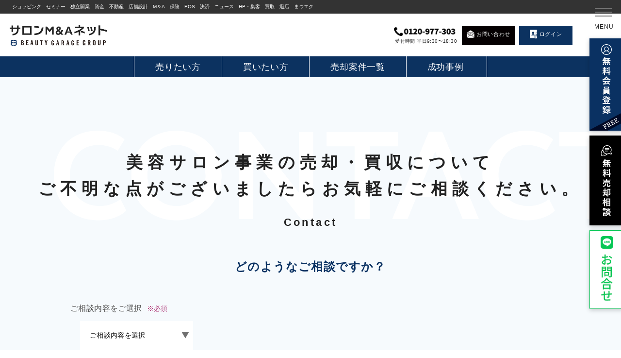

--- FILE ---
content_type: text/html; charset=UTF-8
request_url: https://salonma.jp/?room=1022
body_size: 41577
content:
<!DOCTYPE html>
<html lang="ja">

<head>
	<meta charset="utf-8">
	<meta name="viewport" content="width=device-width">
	<meta name="format-detection" content="telephone=no">

	
	<!-- Google Tag Manager -->
	<script>
	(function(w, d, s, l, i) {
		w[l] = w[l] || [];
		w[l].push({
			'gtm.start': new Date().getTime(),
			event: 'gtm.js'
		});
		var f = d.getElementsByTagName(s)[0],
			j = d.createElement(s),
			dl = l != 'dataLayer' ? '&l=' + l : '';
		j.async = true;
		j.src =
			'https://www.googletagmanager.com/gtm.js?id=' + i + dl;
		f.parentNode.insertBefore(j, f);
	})(window, document, 'script', 'dataLayer', 'GTM-KMP72MS');
	</script>
	<!-- End Google Tag Manager -->

	<!-- Global site tag (gtag.js) - Google Ads: 596199494 -->
	<script async src="https://www.googletagmanager.com/gtag/js?id=AW-596199494"></script>
	<script>
	window.dataLayer = window.dataLayer || [];

	function gtag() {
		dataLayer.push(arguments);
	}
	gtag('js', new Date());
	gtag('config', 'AW-596199494');
	</script>

	<meta name='robots' content='index, follow, max-image-preview:large, max-snippet:-1, max-video-preview:-1' />

	<!-- This site is optimized with the Yoast SEO plugin v26.6 - https://yoast.com/wordpress/plugins/seo/ -->
	<title>No0000000009 - サロンM&amp;Aネット</title>
	<link rel="canonical" href="https://salonma.jp/?room=1022" />
	<meta property="og:locale" content="ja_JP" />
	<meta property="og:type" content="article" />
	<meta property="og:title" content="No0000000009 - サロンM&amp;Aネット" />
	<meta property="og:url" content="https://salonma.jp/?room=1022" />
	<meta property="og:site_name" content="サロンM&amp;Aネット" />
	<meta property="og:image" content="https://salonma.jp/wp-content/uploads/2022/12/s3.jpg" />
	<meta property="og:image:width" content="1024" />
	<meta property="og:image:height" content="1536" />
	<meta property="og:image:type" content="image/jpeg" />
	<meta name="twitter:card" content="summary_large_image" />
	<script type="application/ld+json" class="yoast-schema-graph">{"@context":"https://schema.org","@graph":[{"@type":"WebPage","@id":"https://salonma.jp/?room=1022","url":"https://salonma.jp/?room=1022","name":"No0000000009 - サロンM&amp;Aネット","isPartOf":{"@id":"https://salonma.jp/#website"},"datePublished":"2022-09-21T05:37:15+00:00","breadcrumb":{"@id":"https://salonma.jp/?room=1022#breadcrumb"},"inLanguage":"ja","potentialAction":[{"@type":"ReadAction","target":["https://salonma.jp/?room=1022"]}]},{"@type":"BreadcrumbList","@id":"https://salonma.jp/?room=1022#breadcrumb","itemListElement":[{"@type":"ListItem","position":1,"name":"Home","item":"https://salonma.jp/"},{"@type":"ListItem","position":2,"name":"No0000000009"}]},{"@type":"WebSite","@id":"https://salonma.jp/#website","url":"https://salonma.jp/","name":"サロンM&amp;Aネット","description":"","publisher":{"@id":"https://salonma.jp/#organization"},"potentialAction":[{"@type":"SearchAction","target":{"@type":"EntryPoint","urlTemplate":"https://salonma.jp/?s={search_term_string}"},"query-input":{"@type":"PropertyValueSpecification","valueRequired":true,"valueName":"search_term_string"}}],"inLanguage":"ja"},{"@type":"Organization","@id":"https://salonma.jp/#organization","name":"サロンM&amp;Aネット","url":"https://salonma.jp/","logo":{"@type":"ImageObject","inLanguage":"ja","@id":"https://salonma.jp/#/schema/logo/image/","url":"https://salonma.jp/wp-content/uploads/2022/12/c40100d595c0a8d6499582cac47d9f34.png","contentUrl":"https://salonma.jp/wp-content/uploads/2022/12/c40100d595c0a8d6499582cac47d9f34.png","width":352,"height":343,"caption":"サロンM&amp;Aネット"},"image":{"@id":"https://salonma.jp/#/schema/logo/image/"}}]}</script>
	<!-- / Yoast SEO plugin. -->


<style id='wp-img-auto-sizes-contain-inline-css' type='text/css'>
img:is([sizes=auto i],[sizes^="auto," i]){contain-intrinsic-size:3000px 1500px}
/*# sourceURL=wp-img-auto-sizes-contain-inline-css */
</style>
<style id='classic-theme-styles-inline-css' type='text/css'>
/*! This file is auto-generated */
.wp-block-button__link{color:#fff;background-color:#32373c;border-radius:9999px;box-shadow:none;text-decoration:none;padding:calc(.667em + 2px) calc(1.333em + 2px);font-size:1.125em}.wp-block-file__button{background:#32373c;color:#fff;text-decoration:none}
/*# sourceURL=/wp-includes/css/classic-themes.min.css */
</style>
<link rel='stylesheet' id='contact-form-7-css' href='https://salonma.jp/wp-content/plugins/contact-form-7/includes/css/styles.css?ver=6.1.4' type='text/css' media='all' />
<link rel='stylesheet' id='toc-screen-css' href='https://salonma.jp/wp-content/plugins/table-of-contents-plus/screen.min.css?ver=2411.1' type='text/css' media='all' />
<link rel='stylesheet' id='slick-css' href='https://salonma.jp/wp-content/themes/ma/js/slick/slick.css?ver=6.9' type='text/css' media='all' />
<link rel='stylesheet' id='layout-css' href='https://salonma.jp/wp-content/themes/ma/css/common/layout.css?ver=6.9' type='text/css' media='all' />
<link rel='stylesheet' id='general-css' href='https://salonma.jp/wp-content/themes/ma/css/common/general.css?ver=6.9' type='text/css' media='all' />
<link rel='stylesheet' id='editor-css' href='https://salonma.jp/wp-content/themes/ma/css/common/editor.css?ver=6.9' type='text/css' media='all' />
<link rel='stylesheet' id='theme-css' href='https://salonma.jp/wp-content/themes/ma/css/theme.css?ver=6.9' type='text/css' media='all' />
<link rel='stylesheet' id='wp-pagenavi-css' href='https://salonma.jp/wp-content/plugins/wp-pagenavi/pagenavi-css.css?ver=2.70' type='text/css' media='all' />

	<script>
	document.addEventListener("wpcf7mailsent", function(event) {
		var event_name = null;
		if ("99" == event.detail.contactFormId) {
			event_name = "offer";
		} else if ("1302" == event.detail.contactFormId) {
			event_name = "user";
		} else if ("1591" == event.detail.contactFormId) {
			event_name = "support";
		} else {
			event_name = "general";
			gtag('event', 'conversion', {
				'send_to': 'AW-596199494/Sus-CICyid0BEMaQpZwC',
				'value': 1.0,
				'currency': 'JPY'
			});
		}
		window.dataLayer.push({
			"event": "contact_submission",
			"form_type": event_name
		});
	});
	window.addEventListener('DOMContentLoaded', function() {
		jQuery('.line-banner-button').on('click', function() {
			gtag('event', 'conversion', {
				'send_to': 'AW-596199494/mbzcCIPKuYkZEMaQpZwC',
				'value': 1.0,
				'currency': 'JPY'
			});
		});
		jQuery('.tel-click-button').on('click', function() {
			gtag('event', 'conversion', {
				'send_to': 'AW-596199494/EYnDCPCzid0BEMaQpZwC',
				'value': 1.0,
				'currency': 'JPY'
			});
		});
	});
	</script>
<style id='global-styles-inline-css' type='text/css'>
:root{--wp--preset--aspect-ratio--square: 1;--wp--preset--aspect-ratio--4-3: 4/3;--wp--preset--aspect-ratio--3-4: 3/4;--wp--preset--aspect-ratio--3-2: 3/2;--wp--preset--aspect-ratio--2-3: 2/3;--wp--preset--aspect-ratio--16-9: 16/9;--wp--preset--aspect-ratio--9-16: 9/16;--wp--preset--color--black: #000000;--wp--preset--color--cyan-bluish-gray: #abb8c3;--wp--preset--color--white: #ffffff;--wp--preset--color--pale-pink: #f78da7;--wp--preset--color--vivid-red: #cf2e2e;--wp--preset--color--luminous-vivid-orange: #ff6900;--wp--preset--color--luminous-vivid-amber: #fcb900;--wp--preset--color--light-green-cyan: #7bdcb5;--wp--preset--color--vivid-green-cyan: #00d084;--wp--preset--color--pale-cyan-blue: #8ed1fc;--wp--preset--color--vivid-cyan-blue: #0693e3;--wp--preset--color--vivid-purple: #9b51e0;--wp--preset--gradient--vivid-cyan-blue-to-vivid-purple: linear-gradient(135deg,rgb(6,147,227) 0%,rgb(155,81,224) 100%);--wp--preset--gradient--light-green-cyan-to-vivid-green-cyan: linear-gradient(135deg,rgb(122,220,180) 0%,rgb(0,208,130) 100%);--wp--preset--gradient--luminous-vivid-amber-to-luminous-vivid-orange: linear-gradient(135deg,rgb(252,185,0) 0%,rgb(255,105,0) 100%);--wp--preset--gradient--luminous-vivid-orange-to-vivid-red: linear-gradient(135deg,rgb(255,105,0) 0%,rgb(207,46,46) 100%);--wp--preset--gradient--very-light-gray-to-cyan-bluish-gray: linear-gradient(135deg,rgb(238,238,238) 0%,rgb(169,184,195) 100%);--wp--preset--gradient--cool-to-warm-spectrum: linear-gradient(135deg,rgb(74,234,220) 0%,rgb(151,120,209) 20%,rgb(207,42,186) 40%,rgb(238,44,130) 60%,rgb(251,105,98) 80%,rgb(254,248,76) 100%);--wp--preset--gradient--blush-light-purple: linear-gradient(135deg,rgb(255,206,236) 0%,rgb(152,150,240) 100%);--wp--preset--gradient--blush-bordeaux: linear-gradient(135deg,rgb(254,205,165) 0%,rgb(254,45,45) 50%,rgb(107,0,62) 100%);--wp--preset--gradient--luminous-dusk: linear-gradient(135deg,rgb(255,203,112) 0%,rgb(199,81,192) 50%,rgb(65,88,208) 100%);--wp--preset--gradient--pale-ocean: linear-gradient(135deg,rgb(255,245,203) 0%,rgb(182,227,212) 50%,rgb(51,167,181) 100%);--wp--preset--gradient--electric-grass: linear-gradient(135deg,rgb(202,248,128) 0%,rgb(113,206,126) 100%);--wp--preset--gradient--midnight: linear-gradient(135deg,rgb(2,3,129) 0%,rgb(40,116,252) 100%);--wp--preset--font-size--small: 13px;--wp--preset--font-size--medium: 20px;--wp--preset--font-size--large: 36px;--wp--preset--font-size--x-large: 42px;--wp--preset--spacing--20: 0.44rem;--wp--preset--spacing--30: 0.67rem;--wp--preset--spacing--40: 1rem;--wp--preset--spacing--50: 1.5rem;--wp--preset--spacing--60: 2.25rem;--wp--preset--spacing--70: 3.38rem;--wp--preset--spacing--80: 5.06rem;--wp--preset--shadow--natural: 6px 6px 9px rgba(0, 0, 0, 0.2);--wp--preset--shadow--deep: 12px 12px 50px rgba(0, 0, 0, 0.4);--wp--preset--shadow--sharp: 6px 6px 0px rgba(0, 0, 0, 0.2);--wp--preset--shadow--outlined: 6px 6px 0px -3px rgb(255, 255, 255), 6px 6px rgb(0, 0, 0);--wp--preset--shadow--crisp: 6px 6px 0px rgb(0, 0, 0);}:where(.is-layout-flex){gap: 0.5em;}:where(.is-layout-grid){gap: 0.5em;}body .is-layout-flex{display: flex;}.is-layout-flex{flex-wrap: wrap;align-items: center;}.is-layout-flex > :is(*, div){margin: 0;}body .is-layout-grid{display: grid;}.is-layout-grid > :is(*, div){margin: 0;}:where(.wp-block-columns.is-layout-flex){gap: 2em;}:where(.wp-block-columns.is-layout-grid){gap: 2em;}:where(.wp-block-post-template.is-layout-flex){gap: 1.25em;}:where(.wp-block-post-template.is-layout-grid){gap: 1.25em;}.has-black-color{color: var(--wp--preset--color--black) !important;}.has-cyan-bluish-gray-color{color: var(--wp--preset--color--cyan-bluish-gray) !important;}.has-white-color{color: var(--wp--preset--color--white) !important;}.has-pale-pink-color{color: var(--wp--preset--color--pale-pink) !important;}.has-vivid-red-color{color: var(--wp--preset--color--vivid-red) !important;}.has-luminous-vivid-orange-color{color: var(--wp--preset--color--luminous-vivid-orange) !important;}.has-luminous-vivid-amber-color{color: var(--wp--preset--color--luminous-vivid-amber) !important;}.has-light-green-cyan-color{color: var(--wp--preset--color--light-green-cyan) !important;}.has-vivid-green-cyan-color{color: var(--wp--preset--color--vivid-green-cyan) !important;}.has-pale-cyan-blue-color{color: var(--wp--preset--color--pale-cyan-blue) !important;}.has-vivid-cyan-blue-color{color: var(--wp--preset--color--vivid-cyan-blue) !important;}.has-vivid-purple-color{color: var(--wp--preset--color--vivid-purple) !important;}.has-black-background-color{background-color: var(--wp--preset--color--black) !important;}.has-cyan-bluish-gray-background-color{background-color: var(--wp--preset--color--cyan-bluish-gray) !important;}.has-white-background-color{background-color: var(--wp--preset--color--white) !important;}.has-pale-pink-background-color{background-color: var(--wp--preset--color--pale-pink) !important;}.has-vivid-red-background-color{background-color: var(--wp--preset--color--vivid-red) !important;}.has-luminous-vivid-orange-background-color{background-color: var(--wp--preset--color--luminous-vivid-orange) !important;}.has-luminous-vivid-amber-background-color{background-color: var(--wp--preset--color--luminous-vivid-amber) !important;}.has-light-green-cyan-background-color{background-color: var(--wp--preset--color--light-green-cyan) !important;}.has-vivid-green-cyan-background-color{background-color: var(--wp--preset--color--vivid-green-cyan) !important;}.has-pale-cyan-blue-background-color{background-color: var(--wp--preset--color--pale-cyan-blue) !important;}.has-vivid-cyan-blue-background-color{background-color: var(--wp--preset--color--vivid-cyan-blue) !important;}.has-vivid-purple-background-color{background-color: var(--wp--preset--color--vivid-purple) !important;}.has-black-border-color{border-color: var(--wp--preset--color--black) !important;}.has-cyan-bluish-gray-border-color{border-color: var(--wp--preset--color--cyan-bluish-gray) !important;}.has-white-border-color{border-color: var(--wp--preset--color--white) !important;}.has-pale-pink-border-color{border-color: var(--wp--preset--color--pale-pink) !important;}.has-vivid-red-border-color{border-color: var(--wp--preset--color--vivid-red) !important;}.has-luminous-vivid-orange-border-color{border-color: var(--wp--preset--color--luminous-vivid-orange) !important;}.has-luminous-vivid-amber-border-color{border-color: var(--wp--preset--color--luminous-vivid-amber) !important;}.has-light-green-cyan-border-color{border-color: var(--wp--preset--color--light-green-cyan) !important;}.has-vivid-green-cyan-border-color{border-color: var(--wp--preset--color--vivid-green-cyan) !important;}.has-pale-cyan-blue-border-color{border-color: var(--wp--preset--color--pale-cyan-blue) !important;}.has-vivid-cyan-blue-border-color{border-color: var(--wp--preset--color--vivid-cyan-blue) !important;}.has-vivid-purple-border-color{border-color: var(--wp--preset--color--vivid-purple) !important;}.has-vivid-cyan-blue-to-vivid-purple-gradient-background{background: var(--wp--preset--gradient--vivid-cyan-blue-to-vivid-purple) !important;}.has-light-green-cyan-to-vivid-green-cyan-gradient-background{background: var(--wp--preset--gradient--light-green-cyan-to-vivid-green-cyan) !important;}.has-luminous-vivid-amber-to-luminous-vivid-orange-gradient-background{background: var(--wp--preset--gradient--luminous-vivid-amber-to-luminous-vivid-orange) !important;}.has-luminous-vivid-orange-to-vivid-red-gradient-background{background: var(--wp--preset--gradient--luminous-vivid-orange-to-vivid-red) !important;}.has-very-light-gray-to-cyan-bluish-gray-gradient-background{background: var(--wp--preset--gradient--very-light-gray-to-cyan-bluish-gray) !important;}.has-cool-to-warm-spectrum-gradient-background{background: var(--wp--preset--gradient--cool-to-warm-spectrum) !important;}.has-blush-light-purple-gradient-background{background: var(--wp--preset--gradient--blush-light-purple) !important;}.has-blush-bordeaux-gradient-background{background: var(--wp--preset--gradient--blush-bordeaux) !important;}.has-luminous-dusk-gradient-background{background: var(--wp--preset--gradient--luminous-dusk) !important;}.has-pale-ocean-gradient-background{background: var(--wp--preset--gradient--pale-ocean) !important;}.has-electric-grass-gradient-background{background: var(--wp--preset--gradient--electric-grass) !important;}.has-midnight-gradient-background{background: var(--wp--preset--gradient--midnight) !important;}.has-small-font-size{font-size: var(--wp--preset--font-size--small) !important;}.has-medium-font-size{font-size: var(--wp--preset--font-size--medium) !important;}.has-large-font-size{font-size: var(--wp--preset--font-size--large) !important;}.has-x-large-font-size{font-size: var(--wp--preset--font-size--x-large) !important;}
/*# sourceURL=global-styles-inline-css */
</style>
</head>

<body class="wp-singular room-template-default single single-room postid-1022 wp-theme-ma">
	<!-- Google Tag Manager (noscript) -->
	<noscript><iframe src="https://www.googletagmanager.com/ns.html?id=GTM-KMP72MS" height="0" width="0"
			style="display:none;visibility:hidden"></iframe></noscript>
	<!-- End Google Tag Manager (noscript) -->

	<div id="ovarlay"></div>
<div class="menu menu01"><span></span><span></span><span></span><span class="txt01">MENU</span><span
		class="txt02">CLOSE</span></div>
<div class="menu-box">
	<div class="bg-box">
		<div class="close"></div>
				<ul class="link-list">
			<li>
				<ul class="link-ul">
					<li><a href="https://salonma.jp">トップページ</a></li>
					<li><a href="https://salonma.jp/deals/">売却案件一覧</a></li>
					<li><a href="https://salonma.jp/news/">お知らせ</a></li>
					<li><a href="https://salonma.jp/guide/">はじめてガイド</a></li>
										<li><a href="https://salonma.jp/register/">無料会員登録</a></li>
					<li><a href="https://salonma.jp/login/">ログイン</a></li>
									</ul>
			</li>
			<li>
				<ul class="link-ul">
					<li><a href="https://salonma.jp/sell/">売りたい方</a></li>
					<li>
						<ul>
							<li><a href="https://salonma.jp/sell/full/">— フルサポートプラン</a></li>
							<li><a href="https://salonma.jp/sell/self/">— セルフプラン</a></li>
						</ul>
					</li>
				</ul>
			</li>
			<li>
				<ul class="link-ul">
					<li><a href="https://salonma.jp/buy/">買いたい方</a></li>
					<li><a href="https://salonma.jp/deals/">— 売却案件一覧</a></li>
					<li>
						<ul>
							<li><a href="https://salonma.jp/mypage/?!=/desirable">— 希望条件を登録する</a></li>
						</ul>
					</li>
				</ul>
			</li>
			<li>
				<ul class="link-ul">
					<li><a href="https://salonma.jp/useful/">お役立ち情報</a></li>
					<li><a href="https://salonma.jp/request/">こんな案件を探しています</a></li>
				</ul>
			</li>
			<li>
				<ul class="link-ul">
					<li><a href="https://salonma.jp/fee/">手数料について</a></li>
					<li><a href="https://salonma.jp/glossary/">M&amp;A用語集</a></li>
					<li><a href="https://salonma.jp/faq/">よくあるご質問</a></li>
					<li><a href="https://salonma.jp/contact/">ご相談・お問い合わせ</a></li>
				</ul>
			</li>
		</ul>
			</div>
</div>
	<div id="container">
		<header id="header" class="header01">
	<nav id="g-navi">
		<ul class="link-list">
			<li><a href="https://www.beautygarage.jp/">ショッピング</a></li>
			<li><a href="https://www.beautygarage.jp/seminar">セミナー</a></li>
			<li><a href="https://kaigyo.beautygarage.jp/">独立開業</a></li>
			<li><a href="https://fund.beautygarage.jp/">資金</a></li>
			<li><a href="https://www.salonfudousan.net/">不動産</a></li>
			<li><a href="https://www.salondesign.jp/">店舗設計</a></li>
			<li><a href="https://salonma.jp/">M＆A</a></li>
			<li><a href="https://www.salonhoken.net/">保険</a></li>
			<li><a href="https://www.salonsystem.jp/">POS</a></li>
			<li><a href="https://www.saloncard.jp/">決済</a></li>
			<li><a href="https://www.beautopia.jp/">ニュース</a></li>
			<li><a href="https://www.shukyaku.jp/">HP・集客</a></li>
			<li><a href="https://www.biyoukaitori.jp/">買取</a></li>
			<li><a href="https://salonbaikyaku.jp/">退店</a></li>
			<li><a href="https://www.eyelashgarage.jp/">まつエク</a></li>
		</ul>
	</nav>
	<div class="head-box">
		<div class="h-box">
			<div class="l-box">
				<div class="logo">
					<a href="https://salonma.jp">
						<img src="https://salonma.jp/wp-content/themes/ma/img/common/ma-logo.png"
							alt="サロンM&amp;Aネット BEAUTY GARAGE GROUP" class="pc">
						<img src="https://salonma.jp/wp-content/themes/ma/img/common/ma-logo.png"
							alt="サロンM&amp;Aネット BEAUTY GARAGE GROUP" class="sp">
					</a>
				</div>
				<h1>美容サロンに特化したM&amp;A専門サイト／<br>ヘア・エステ・ネイル・アイラッシュのためのM&amp;A</h1>
			</div>
			<div class="r-box">
				<div class="tel">
					<a href="tel:0120-977-303" class="tel-click-button">
						<span>
							<img src="https://salonma.jp/wp-content/themes/ma/img/common/h_tel_img.png"
								alt="0120-977-303">
						</span>
						受付時間 平日9:30〜18:30
					</a>
				</div>
				<ul class="link-ul">
					<li>
						<a href="https://salonma.jp/contact/">
							<span>お問い合わせ</span>
						</a>
					</li>
					<li class="list01">
												<a href="https://salonma.jp/login/"><span>ログイン</span></a>
											</li>
				</ul>
			</div>
		</div>

		<ul class="link-list01">
			<li><a href="https://salonma.jp/sell/">売りたい方</a></li>
			<li><a href="https://salonma.jp/buy/">買いたい方</a></li>
			<li><a href="https://salonma.jp/deals/">売却案件一覧</a></li>
			<li><a href="https://salonma.jp/useful/category/成功事例/">成功事例</a></li>
		</ul>
	</div>
	<div class="header02 pc">
		<div class="h-box">
			<div class="l-box">
				<div class="logo01">
					<a href="https://salonma.jp">
						<img src="https://salonma.jp/wp-content/themes/ma/img/common/logo02.png" alt="サロンM&amp;Aネット">
					</a>
				</div>
				<ul class="link-list">
					<li><a href="https://salonma.jp/sell/">売りたい方</a></li>
					<li><a href="https://salonma.jp/buy/">買いたい方</a></li>
					<li><a href="https://salonma.jp/deals/">売却案件一覧</a></li>
				</ul>
			</div>
			<div class="r-box">
				<div class="tel">
					<a href="tel:0120-977-303" class="tel-click-button">
						<img src="https://salonma.jp/wp-content/themes/ma/img/common/tel_img01.png" alt="0120-977-303">
					</a>
				</div>
				<ul class="link-ul01">
					<li>
						<a href="https://salonma.jp/contact/">
							<img src="https://salonma.jp/wp-content/themes/ma/img/common/icon01.png" alt="お問い合わせ">
						</a>
					</li>
					<li>
												<a href="https://salonma.jp/login/"><span>ログイン</span></a>
											</li>
				</ul>
			</div>
		</div>
	</div>
</header>
		<div id="main" class="">

<section class="com-contact_box">
	<div class="bg-box">
		<p class="en-title">
			<img src="https://salonma.jp/wp-content/themes/ma/img/common/com_imgtext01.png" alt="CONTACT">
		</p>
		<div class="com-box">
			<h2 class="head-line01">美容サロン事業の売却・買収について<br>
				ご不明な点がございましたらお気軽にご相談ください。<span>Contact</span></h2>
			<p class="title">どのようなご相談ですか？</p>
			<div class="mail-form">
				
<div class="wpcf7 no-js" id="wpcf7-f97-p1022-o1" lang="ja" dir="ltr" data-wpcf7-id="97">
<div class="screen-reader-response"><p role="status" aria-live="polite" aria-atomic="true"></p> <ul></ul></div>
<form action="/?room=1022#wpcf7-f97-p1022-o1" method="post" class="wpcf7-form init" aria-label="コンタクトフォーム" novalidate="novalidate" data-status="init">
<fieldset class="hidden-fields-container"><input type="hidden" name="_wpcf7" value="97" /><input type="hidden" name="_wpcf7_version" value="6.1.4" /><input type="hidden" name="_wpcf7_locale" value="ja" /><input type="hidden" name="_wpcf7_unit_tag" value="wpcf7-f97-p1022-o1" /><input type="hidden" name="_wpcf7_container_post" value="1022" /><input type="hidden" name="_wpcf7_posted_data_hash" value="" />
</fieldset>
<dl>
	<dt>
		<p>ご相談内容をご選択<span>※必須</span>
		</p>
	</dt>
	<dd>
		<div class="select_box">
			<p><span class="wpcf7-form-control-wrap" data-name="kind"><select class="wpcf7-form-control wpcf7-select wpcf7-validates-as-required" aria-required="true" aria-invalid="false" name="kind"><option value="ご相談内容を選択">ご相談内容を選択</option><option value="売却・買収についての相談">売却・買収についての相談</option><option value="費用についての相談">費用についての相談</option><option value="プランについての相談">プランについての相談</option><option value="交渉のサポートを依頼する">交渉のサポートを依頼する</option><option value="その他の相談">その他の相談</option></select></span>
			</p>
		</div>
	</dd>
	<dt>
		<p>会社名
		</p>
	</dt>
	<dd>
		<p><span class="wpcf7-form-control-wrap" data-name="company"><input size="40" maxlength="400" class="wpcf7-form-control wpcf7-text" aria-invalid="false" value="" type="text" name="company" /></span>
		</p>
	</dd>
	<dt>
		<p>お名前<span>※必須</span>
		</p>
	</dt>
	<dd>
		<p><span class="wpcf7-form-control-wrap" data-name="your-name"><input size="40" maxlength="400" class="wpcf7-form-control wpcf7-text wpcf7-validates-as-required" aria-required="true" aria-invalid="false" value="" type="text" name="your-name" /></span>
		</p>
	</dd>
	<dt>
		<p>メールアドレス<span>※必須</span>
		</p>
	</dt>
	<dd>
		<p><span class="wpcf7-form-control-wrap" data-name="email"><input size="40" maxlength="400" class="wpcf7-form-control wpcf7-email wpcf7-validates-as-required wpcf7-text wpcf7-validates-as-email" aria-required="true" aria-invalid="false" value="" type="email" name="email" /></span>
		</p>
	</dd>
	<dt>
		<p>電話番号<span>※必須</span>
		</p>
	</dt>
	<dd>
		<p><span class="wpcf7-form-control-wrap" data-name="tel"><input size="40" maxlength="400" class="wpcf7-form-control wpcf7-tel wpcf7-validates-as-required wpcf7-text wpcf7-validates-as-tel" aria-required="true" aria-invalid="false" value="" type="tel" name="tel" /></span>
		</p>
	</dd>
	<dt>
		<p>お問合せ内容
		</p>
	</dt>
	<dd>
		<p><span class="wpcf7-form-control-wrap" data-name="message"><textarea cols="40" rows="10" maxlength="2000" class="wpcf7-form-control wpcf7-textarea wpcf7-validates-as-required" aria-required="true" aria-invalid="false" placeholder="お問い合わせ内容を入力してください" name="message"></textarea></span>
		</p>
	</dd>
</dl>
<div class="btm-inn">
	<p class="agree"><br />
<label><br />
<span class="wpcf7-form-control-wrap" data-name="acceptance"><span class="wpcf7-form-control wpcf7-acceptance"><span class="wpcf7-list-item"><label><input type="checkbox" name="acceptance" value="1" aria-invalid="false" /><span class="wpcf7-list-item-label"><span class="mwform-radio-field-text"><a href="/privacy-policy/" target="_blank">プライバシーポリシー</a>について同意する</span></span></label></span></span></span><br />
</label>
	</p>
	<ul class="submit">
		<li>
			<p><a href="#">問い合わせる</a><input class="wpcf7-form-control wpcf7-submit has-spinner" type="submit" value="問い合わせる" />
			</p>
		</li>
	</ul>
</div><div class="wpcf7-response-output" aria-hidden="true"></div>
</form>
</div>
			</div>
		</div>
	</div>
	<!-- Conversion: 問い合わせ2 -->
	<script type="text/javascript">
	var _fout_queue = _fout_queue || {};
	if (_fout_queue.conv === void 0) _fout_queue.conv = {};
	if (_fout_queue.conv.queue === void 0) _fout_queue.conv.queue = [];

	_fout_queue.conv.queue.push({
		'user_id': 45090,
		'convtype': 2,
		'price': 0,
		'dat': ''
	});

	(function() {
		var el = document.createElement('script');
		el.type = 'text/javascript';
		el.async = true;
		el.src = 'https://js.fout.jp/conversion.js';
		var s = document.getElementsByTagName('script')[0];
		s.parentNode.insertBefore(el, s);
	})();
	</script>
	<script type="text/javascript">
	document.addEventListener('wpcf7submit', function(event) {
		var _fout_queue = _fout_queue || {};
		if (_fout_queue.conv === void 0) _fout_queue.conv = {};
		if (_fout_queue.conv.queue === void 0) _fout_queue.conv.queue = [];

		_fout_queue.conv.queue.push({
			'user_id': 45090,
			'convtype': 5,
			'price': 0,
			'dat': ''
		});

		(function() {
			var el = document.createElement('script');
			el.type = 'text/javascript';
			el.async = true;
			el.src = 'https://js.fout.jp/conversion.js';
			var s = document.getElementsByTagName('script')[0];
			s.parentNode.insertBefore(el, s);
		})();
	}, false);
	</script>
</section>
<ul class="com-fix-list">
	<li class="sp hlz">
				<a href="https://salonma.jp/login/">ログイン</a>
				<a href="https://lin.ee/Tg0rySh" target="_blank" class="line line-banner-button">
			LINEでお問合せ
		</a>
	</li>
	<li>
				<a href="https://salonma.jp/register/" class="pc">
			<img src="https://salonma.jp/wp-content/themes/ma/img/common/photo01.png" alt="無料会員登録" class="pc">
		</a>
				<a href="https://salonma.jp/contact/" class="sp">
			<img src="https://salonma.jp/wp-content/themes/ma/img/common/sp_fix_img02.png" alt="無料売却相談" class="sp">
		</a>
	</li>
	<li>
		<a href="https://salonma.jp/contact/" class="pc">
			<img src="https://salonma.jp/wp-content/themes/ma/img/common/photo02.png" alt="無料会員登録" class="pc">
		</a>
		<a href="tel:0120-977-303" class="tel-click-button">
			<img src="https://salonma.jp/wp-content/themes/ma/img/common/sp_fix_img01.png" alt="電話" class="sp">
		</a>
	</li>
	<li>
		<a href="https://lin.ee/Tg0rySh" target="_blank" class="pc line-banner-button">
			<img src="https://salonma.jp/wp-content/themes/ma/img/line-sidebanner.png" alt="">
		</a>
	</li>
</ul>
</div>
</div>
<footer id="gFooter">
	<div class="f-area_box">
		<dl>
			<dt><span>業種から探す</span></dt>
			<dd>
				<ul>
										<li>
						<a
							href="https://salonma.jp/deals/?format=%e7%be%8e%e5%ae%b9%e5%ae%a4">
							美容室						</a>
					</li>
										<li>
						<a
							href="https://salonma.jp/deals/?format=%e7%90%86%e5%ae%b9%e5%ae%a4">
							理容室						</a>
					</li>
										<li>
						<a
							href="https://salonma.jp/deals/?format=%e3%82%a8%e3%82%b9%e3%83%86%e3%82%b5%e3%83%ad%e3%83%b3%e3%83%bbspa">
							エステサロン・SPA						</a>
					</li>
										<li>
						<a
							href="https://salonma.jp/deals/?format=%e3%82%a2%e3%82%a4%e3%83%a9%e3%83%83%e3%82%b7%e3%83%a5%e3%82%b5%e3%83%ad%e3%83%b3">
							アイラッシュサロン						</a>
					</li>
										<li>
						<a
							href="https://salonma.jp/deals/?format=%e3%83%8d%e3%82%a4%e3%83%ab%e3%82%b5%e3%83%ad%e3%83%b3">
							ネイルサロン						</a>
					</li>
										<li>
						<a
							href="https://salonma.jp/deals/?format=%e3%83%9e%e3%83%83%e3%82%b5%e3%83%bc%e3%82%b8%e3%83%bb%e3%83%aa%e3%83%a9%e3%82%af%e3%82%bc%e3%83%bc%e3%82%b7%e3%83%a7%e3%83%b3">
							マッサージ・リラクゼーション						</a>
					</li>
										<li>
						<a
							href="https://salonma.jp/deals/?format=%e3%82%af%e3%83%aa%e3%83%8b%e3%83%83%e3%82%af">
							クリニック						</a>
					</li>
										<li>
						<a
							href="https://salonma.jp/deals/?format=%e9%8d%bc%e7%81%b8%e3%83%bb%e6%95%b4%e9%aa%a8%e9%99%a2">
							鍼灸・整骨院						</a>
					</li>
										<li>
						<a
							href="https://salonma.jp/deals/?format=%e3%82%b8%e3%83%a0%e3%83%bb%e3%83%95%e3%82%a3%e3%83%83%e3%83%88%e3%83%8d%e3%82%b9">
							ジム・フィットネス						</a>
					</li>
										<li>
						<a
							href="https://salonma.jp/deals/?format=%e3%81%9d%e3%81%ae%e4%bb%96">
							その他						</a>
					</li>
									</ul>
			</dd>
			<dt><span>地域から探す</span></dt>
			<dd>
				<ul>
										<li>
						<a
							href="https://salonma.jp/deals/?region=%e5%8c%97%e6%b5%b7%e9%81%93%e5%85%a8%e5%9f%9f">
							北海道全域						</a>
					</li>
										<li>
						<a
							href="https://salonma.jp/deals/?region=%e6%9d%b1%e5%8c%97%e5%9c%b0%e6%96%b9%e5%85%a8%e5%9f%9f">
							東北地方全域						</a>
					</li>
										<li>
						<a
							href="https://salonma.jp/deals/?region=%e9%96%a2%e6%9d%b1%e5%9c%b0%e6%96%b9%e5%85%a8%e5%9f%9f">
							関東地方全域						</a>
					</li>
										<li>
						<a
							href="https://salonma.jp/deals/?region=%e7%94%b2%e4%bf%a1%e8%b6%8a%e3%83%bb%e5%8c%97%e9%99%b8%e5%9c%b0%e6%96%b9%e5%85%a8%e5%9f%9f">
							甲信越・北陸地方全域						</a>
					</li>
										<li>
						<a
							href="https://salonma.jp/deals/?region=%e6%9d%b1%e6%b5%b7%e5%9c%b0%e6%96%b9%e5%85%a8%e5%9f%9f">
							東海地方全域						</a>
					</li>
										<li>
						<a
							href="https://salonma.jp/deals/?region=%e9%96%a2%e8%a5%bf%e5%9c%b0%e6%96%b9%e5%85%a8%e5%9f%9f">
							関西地方全域						</a>
					</li>
										<li>
						<a
							href="https://salonma.jp/deals/?region=%e4%b8%ad%e5%9b%bd%e5%9c%b0%e6%96%b9%e5%85%a8%e5%9f%9f">
							中国地方全域						</a>
					</li>
										<li>
						<a
							href="https://salonma.jp/deals/?region=%e5%9b%9b%e5%9b%bd%e5%9c%b0%e6%96%b9%e5%85%a8%e5%9f%9f">
							四国地方全域						</a>
					</li>
										<li>
						<a
							href="https://salonma.jp/deals/?region=%e4%b9%9d%e5%b7%9e%e3%83%bb%e6%b2%96%e7%b8%84%e5%9c%b0%e6%96%b9%e5%85%a8%e5%9f%9f">
							九州・沖縄地方全域						</a>
					</li>
										<li>
						<a
							href="https://salonma.jp/deals/?region=%e6%b5%b7%e5%a4%96%e5%85%a8%e5%9f%9f">
							海外全域						</a>
					</li>
									</ul>
			</dd>
			<dt><span>譲渡価格から探す</span></dt>
			<dd>
				<ul>
										<li>
						<a
							href="https://salonma.jp/deals/?upper=0">
							0円						</a>
					</li>
										<li>
						<a
							href="https://salonma.jp/deals/?upper=100">
							100万円未満						</a>
					</li>
										<li>
						<a
							href="https://salonma.jp/deals/?upper=150">
							150万円未満						</a>
					</li>
										<li>
						<a
							href="https://salonma.jp/deals/?upper=200">
							200万円未満						</a>
					</li>
										<li>
						<a
							href="https://salonma.jp/deals/?upper=300">
							300万円未満						</a>
					</li>
										<li>
						<a
							href="https://salonma.jp/deals/?upper=500">
							500万円未満						</a>
					</li>
										<li>
						<a
							href="https://salonma.jp/deals/?upper=750">
							750万円未満						</a>
					</li>
										<li>
						<a
							href="https://salonma.jp/deals/?upper=1000">
							1,000万円未満						</a>
					</li>
										<li>
						<a
							href="https://salonma.jp/deals/?upper=1500">
							1,500万円未満						</a>
					</li>
										<li>
						<a
							href="https://salonma.jp/deals/?upper=2000">
							2,000万円未満						</a>
					</li>
										<li>
						<a
							href="https://salonma.jp/deals/?upper=2500">
							2,500万円未満						</a>
					</li>
										<li>
						<a
							href="https://salonma.jp/deals/?upper=3000">
							3,000万円未満						</a>
					</li>
										<li>
						<a
							href="https://salonma.jp/deals/?upper=4000">
							4,000万円未満						</a>
					</li>
										<li>
						<a
							href="https://salonma.jp/deals/?upper=5000">
							5,000万円未満						</a>
					</li>
										<li>
						<a
							href="https://salonma.jp/deals/?upper=7500">
							7,500万円未満						</a>
					</li>
										<li>
						<a
							href="https://salonma.jp/deals/?upper=10000">
							1億円未満						</a>
					</li>
										<li>
						<a
							href="https://salonma.jp/deals/?upper=30000">
							3億円未満						</a>
					</li>
										<li>
						<a
							href="https://salonma.jp/deals/?upper=99999">
							3億円以上						</a>
					</li>
										<li>
						<a
							href="https://salonma.jp/deals/?upper=-1">
							指定なし						</a>
					</li>
									</ul>
			</dd>
		</dl>
	</div>
	<div class="f-bg">
		<div class="f-navi_box">
			<div class="flexB">
				<ul class="f-navi">
					<li><a href="https://salonma.jp">サロンM&amp;Aネット トップ</a></li>
				</ul>
				<ul class="f-navi">
					<li>
						<a href="https://salonma.jp/sell/">売りたい方</a>
						<ul class="sub-navi">
							<li><a href="https://salonma.jp/sell/full/">- フルサポートプラン</a></li>
							<li><a href="https://salonma.jp/sell/self/">- セルフプラン</a></li>
						</ul>
					</li>
				</ul>
				<ul class="f-navi">
					<li><a href="https://salonma.jp/buy/">買いたい方</a>
						<ul class="sub-navi">
							<li><a href="https://salonma.jp/mypage/?!=/desirable">- 希望条件を登録する</a></li>
						</ul>
					</li>
				</ul>
				<ul class="f-navi">
					<li><a href="https://salonma.jp/request/">こんな案件を探しています</a></li>
					<li><a href="https://salonma.jp/useful/">お役立ち情報</a></li>
										<li><a href="https://salonma.jp/fee/">手数料について</a></li>
				</ul>
				<ul class="f-navi">
					<li><a href="https://salonma.jp/contact/">売却相談</a></li>
					<li><a href="https://salonma.jp/guide/">はじめてガイド</a></li>
					<li><a href="https://salonma.jp/faq/">よくあるご質問</a></li>
					<li><a href="https://salonma.jp/contact/">ご相談・お問い合わせ</a></li>
				</ul>
				<ul class="f-navi">
					<li><a href="https://salonma.jp/terms/">利用規約</a></li>
					<li><a href="https://salonma.jp/terms-adv/">アドバイザー会員利用規約</a></li>
					<li><a href="https://www.salonfudousan.net/" target="_blank">関連サイト</a></li>
				</ul>
			</div>
		</div>
		<div class="f-logo_box">
			<ul class="f-link_list sp">
				<li><a href="https://www.bgpartners.jp/" target="_blank">会社概要</a></li>
				<li><a href="https://www.bgpartners.jp/recruit/" target="_blank">採用情報</a></li>
				<li><a href="https://salonma.jp/privacy-policy/">プライバシーポリシー</a></li>
			</ul>
			<ul class="f-logo_list">
				<li>
					<a href="https://www.salonfudousan.net/" target="_blank">
						<img src="https://salonma.jp/wp-content/themes/ma/img/common/f_logo01.jpg" alt="" class="pc">
						<img src="https://salonma.jp/wp-content/themes/ma/img/common/sp_f_logo01.jpg" alt="" class="sp">
					</a>
				</li>
				<li>
					<a href="https://www.beautygarage.jp/" target="_blank">
						<img src="https://salonma.jp/wp-content/themes/ma/img/common/f_logo02.png" alt="">
					</a>
				</li>
			</ul>
			<ul class="f-link_list pc">
				<li><a href="https://www.bgpartners.jp/" target="_blank">会社概要</a></li>
				<li><a href="https://www.bgpartners.jp/recruit/" target="_blank">採用情報</a></li>
				<li><a href="https://salonma.jp/privacy-policy/">プライバシーポリシー</a></li>
				<li><a href="https://salonma.jp/guideline/">中小M&Aガイドラインの遵守について</a></li>
			</ul>
		</div>
	</div>
	<address>&copy; BG Partners. All Right Reserved.</address>
</footer>

<script type="speculationrules">
{"prefetch":[{"source":"document","where":{"and":[{"href_matches":"/*"},{"not":{"href_matches":["/wp-*.php","/wp-admin/*","/wp-content/uploads/*","/wp-content/*","/wp-content/plugins/*","/wp-content/themes/ma/*","/*\\?(.+)"]}},{"not":{"selector_matches":"a[rel~=\"nofollow\"]"}},{"not":{"selector_matches":".no-prefetch, .no-prefetch a"}}]},"eagerness":"conservative"}]}
</script>
<script type="text/javascript" src="https://salonma.jp/wp-includes/js/dist/hooks.min.js?ver=dd5603f07f9220ed27f1" id="wp-hooks-js"></script>
<script type="text/javascript" src="https://salonma.jp/wp-includes/js/dist/i18n.min.js?ver=c26c3dc7bed366793375" id="wp-i18n-js"></script>
<script type="text/javascript" id="wp-i18n-js-after">
/* <![CDATA[ */
wp.i18n.setLocaleData( { 'text direction\u0004ltr': [ 'ltr' ] } );
//# sourceURL=wp-i18n-js-after
/* ]]> */
</script>
<script type="text/javascript" src="https://salonma.jp/wp-content/plugins/contact-form-7/includes/swv/js/index.js?ver=6.1.4" id="swv-js"></script>
<script type="text/javascript" id="contact-form-7-js-translations">
/* <![CDATA[ */
( function( domain, translations ) {
	var localeData = translations.locale_data[ domain ] || translations.locale_data.messages;
	localeData[""].domain = domain;
	wp.i18n.setLocaleData( localeData, domain );
} )( "contact-form-7", {"translation-revision-date":"2025-11-30 08:12:23+0000","generator":"GlotPress\/4.0.3","domain":"messages","locale_data":{"messages":{"":{"domain":"messages","plural-forms":"nplurals=1; plural=0;","lang":"ja_JP"},"This contact form is placed in the wrong place.":["\u3053\u306e\u30b3\u30f3\u30bf\u30af\u30c8\u30d5\u30a9\u30fc\u30e0\u306f\u9593\u9055\u3063\u305f\u4f4d\u7f6e\u306b\u7f6e\u304b\u308c\u3066\u3044\u307e\u3059\u3002"],"Error:":["\u30a8\u30e9\u30fc:"]}},"comment":{"reference":"includes\/js\/index.js"}} );
//# sourceURL=contact-form-7-js-translations
/* ]]> */
</script>
<script type="text/javascript" id="contact-form-7-js-before">
/* <![CDATA[ */
var wpcf7 = {
    "api": {
        "root": "https:\/\/salonma.jp\/wp-json\/",
        "namespace": "contact-form-7\/v1"
    }
};
//# sourceURL=contact-form-7-js-before
/* ]]> */
</script>
<script type="text/javascript" src="https://salonma.jp/wp-content/plugins/contact-form-7/includes/js/index.js?ver=6.1.4" id="contact-form-7-js"></script>
<script type="text/javascript" src="https://salonma.jp/wp-includes/js/jquery/jquery.min.js?ver=3.7.1" id="jquery-core-js"></script>
<script type="text/javascript" src="https://salonma.jp/wp-includes/js/jquery/jquery-migrate.min.js?ver=3.4.1" id="jquery-migrate-js"></script>
<script type="text/javascript" id="toc-front-js-extra">
/* <![CDATA[ */
var tocplus = {"visibility_show":"\u8868\u793a","visibility_hide":"\u975e\u8868\u793a","width":"Auto"};
//# sourceURL=toc-front-js-extra
/* ]]> */
</script>
<script type="text/javascript" src="https://salonma.jp/wp-content/plugins/table-of-contents-plus/front.min.js?ver=2411.1" id="toc-front-js"></script>
<script type="text/javascript" src="https://cdn.jsdelivr.net/npm/sweetalert2@11?ver=11" id="sweetalert2-js"></script>
<script type="text/javascript" src="https://salonma.jp/wp-content/themes/ma/js/jquery.matchHeight.js?ver=6.9" id="matchHeight-js"></script>
<script type="text/javascript" src="https://salonma.jp/wp-content/themes/ma/js/slick/slick.js?ver=6.9" id="slick-js"></script>
<script type="text/javascript" src="https://salonma.jp/wp-content/themes/ma/js/common.js?ver=6.9" id="theme-common-js"></script>

</body>

</html>


--- FILE ---
content_type: text/css
request_url: https://salonma.jp/wp-content/themes/ma/css/common/layout.css?ver=6.9
body_size: 25032
content:
@charset "utf-8";
/*------------------------------------------------------------
	デフォルトスタイル
------------------------------------------------------------*/
html,
body,
div,
span,
applet,
object,
iframe,
h1,
h2,
h3,
h4,
h5,
h6,
p,
blockquote,
pre,
a,
abbr,
acronym,
address,
big,
cite,
code,
del,
dfn,
em,
font,
img,
ins,
kbd,
q,
s,
samp,
small,
strike,
strong,
sub,
sup,
tt,
var,
b,
u,
i,
center,
dl,
dt,
dd,
ol,
ul,
li,
fieldset,
form,
label,
legend,
table,
caption,
tbody,
tfoot,
thead,
tr,
th,
td {
    margin: 0;
    padding: 0;
    background: transparent;
    border: 0;
    outline: 0;
    font-size: 1em;
}
html {
    font-size: 62.5%;
}
body,
table,
input,
textarea,
select,
option {
    font-family: "ヒラギノ角ゴ Pro W3", "Hiragino Kaku Gothic Pro", "メイリオ",
        Meiryo, Osaka, "ＭＳ Ｐゴシック", "MS PGothic", sans-serif;
}
article,
aside,
canvas,
details,
figcaption,
figure,
footer,
header,
hgroup,
menu,
nav,
section,
summary {
    display: block;
}
ol,
ul {
    list-style: none;
}
blockquote,
q {
    quotes: none;
}
:focus {
    outline: 0;
}
ins {
    text-decoration: none;
}
del {
    text-decoration: line-through;
}
img {
    vertical-align: top;
    max-width: 100%;
    height: auto;
}
a,
a:link {
    color: inherit;
    text-decoration: none;
}
/*------------------------------------------------------------
	レイアウト
------------------------------------------------------------*/
body {
    color: #222;
    font-size: 1.4rem;
    line-height: 1.8;
    text-size-adjust: none;
    -webkit-text-size-adjust: none;
    background-color: #fff;
}
body.fixed {
    position: fixed;
    width: 100%;
    height: 100%;
}
#container {
    /* padding-top: 105px; */
    text-align: left;
    overflow: hidden;
    transition: all 0.4s ease 0s;
}
@media all and (-ms-high-contrast: none) {
    #container {
        padding-top: 115px;
    }
}
#container.open {
    transform: translateX(-10%);
}
#main {
}
a[href^="tel:"] {
    cursor: default;
    pointer-events: none;
}
@media all and (min-width: 768px) {
    .sp {
        display: none !important;
    }
}
@media all and (max-width: 767px) {
    body {
        min-width: inherit;
        font-size: 1.2rem;
    }
    #container {
        padding-top: 84px;
    }
    a:hover,
    a:hover img {
        opacity: 1 !important;
    }
    #main {
        position: relative;
    }
    .pc {
        display: none !important;
    }
    a[href^="tel:"] {
        cursor: pointer;
        pointer-events: auto;
    }
}
/*------------------------------------------------------------
	ヘッダー
------------------------------------------------------------*/
#header {
    /* margin-bottom: 8px; */
    padding-top: 16px;
    width: 100%;
    position: sticky;
    left: 0;
    top: 0;
    z-index: 999;
    background-color: #fff;
    transition: all 0.4s ease 0s;
}
#header.open {
    transform: translateX(-10%);
}
#header .h-box {
    margin: 0 auto 16px;
    width: 100%;
    max-width: 1320px;
    display: flex;
    align-items: center;
    justify-content: space-between;
}
#header .h-box h1 {
    margin-bottom: 8px;
    color: #777;
    font-size: 1.2rem;
    font-weight: normal;
    line-height: 1.5;
}
#header .h-box .logo {
    margin-left: 29%;
    width: 409px;
}
#header .h-box .r-box {
    display: flex;
    align-items: center;
    justify-content: flex-end;
}
#header .h-box .r-box .tel {
    margin: 3px 25px 0 0;
    font-size: 1.2rem;
    line-height: 1.9;
    letter-spacing: 0.04em;
    text-align: right;
    font-family: "游ゴシック体", "Yu Gothic", YuGothic, "ヒラギノ角ゴ Pro W3",
        "Hiragino Kaku Gothic Pro", "メイリオ", Meiryo, "ＭＳ Ｐゴシック",
        sans-serif;
}
#header .h-box .r-box .tel span {
    display: block;
}
#header .h-box .r-box .link-ul {
    margin-right: 83px;
}
#header .h-box .r-box .link-ul li {
    margin-right: 4px;
    width: 160px;
    display: inline-block;
    vertical-align: top;
}
#header .h-box .r-box .link-ul li:last-of-type {
    margin-right: 0;
}
#header .h-box .r-box .link-ul a {
    padding: 4px 10px 2px;
    display: block;
    color: #fff;
    text-align: center;
    letter-spacing: 0.04em;
    background-color: #050001;
}
#header .h-box .r-box .link-ul a span {
    display: inline-block;
    vertical-align: top;
    font-size: 1.2rem;
}
#header .h-box .r-box .link-ul li.list01 a {
    background-color: #0c3260;
}
#header .link-list01 {
    display: flex;
    justify-content: center;
    background-color: #0c3260;
}
#header .link-list01 a {
    padding: 4px 42px 3px;
    display: block;
    color: #fff;
    font-size: 1.5rem;
    border-right: 1px solid #fff;
    letter-spacing: 0.04em;
}
#header .link-list01 li:first-of-type a {
    border-left: 1px solid #fff;
}
.menu {
    padding-top: 35px;
    width: 50px;
    height: 50px;
    font-size: 1.2rem;
    letter-spacing: 0.08em;
    position: fixed;
    right: 20px;
    top: 10px;
    box-sizing: border-box;
    text-align: center;
    cursor: pointer;
    z-index: 999999;
    transition: 0.3s;
}
/* .menu.fix {
    font-size: 0;
} */
.menu.active {
    top: 5px;
}
.menu.open {
    top: 20px !important;
}
.menu.active .txt01,
.menu.active .txt02 {
    opacity: 0;
}
.menu span {
    width: 48px;
    height: 2px;
    position: absolute;
    left: 1px;
    top: 6px;
    background-color: #777;
}
.menu.active span {
    background-color: #fff;
}
.menu.open span {
    background-color: #fff;
    transform: translateY(8px) rotate(45deg);
}
.menu span:nth-child(2) {
    top: 14px;
}
.menu.open span:nth-child(2) {
    display: none;
}
.menu span:nth-child(3) {
    top: 22px;
}
.menu.open span:nth-child(3) {
    transform: translateY(-8px) rotate(-45deg);
}
.menu .txt01,
.menu .txt02 {
    position: relative;
    left: 0;
    top: 0;
    transform: none !important;
    background-color: transparent !important;
}
.menu .txt02 {
    display: none;
}
.menu.open .txt01 {
    display: none;
}
.menu.open .txt02 {
    color: #fff;
    display: block;
}
#g-navi {
    margin-bottom: 24px;
    padding: 5px 20px 0;
    background-color: #333333;
}
#g-navi.on {
    display: none;
}
#g-navi .link-list {
    margin: 0 auto;
    width: 1170px;
    display: flex;
}
#g-navi a {
    padding: 0 10px 5px 10px;
    display: block;
    color: #fff;
    font-size: 1.1rem;
}
#header.header01 {
    padding-top: 0;
}
#header.header01 .h-box {
    margin-bottom: 22px;
    width: 1200px;
    max-width: inherit;
    align-items: inherit;
}
#header.header01 .logo {
    margin-left: 0;
    width: 475px;
}
#header.header01 .h-box .r-box .link-ul a {
    padding: 8px 10px 7px;
}
#header.header01 .h-box .r-box .link-ul a span {
    padding-left: 29px;
    font-size: 1.4rem;
    background: url(../../img/common/icon01.png) no-repeat left center / 20px
        auto;
}
#header.header01 .h-box .r-box .link-ul li.list01 a span {
    background-image: url(../../img/common/icon02.png);
}
#header.header01 .link-list01 a {
    padding: 6px 43px 5px;
    font-size: 1.8rem;
}
#header.header01 .menu {
    padding-top: 32px;
}
#header.header01 .menu span:first-of-type {
    top: 3px;
}
#header.header01 .menu.open span:first-of-type {
    transform: translateY(11px) rotate(45deg);
}
#header.header01 .menu span:last-of-type {
    top: 25px;
}
#header.header01 .menu.open span:last-of-type {
    transform: translateY(-11px) rotate(-45deg);
}
#header .header02 {
    width: 100%;
    position: fixed;
    left: 0;
    top: 0;
    z-index: 9999;
    background-color: #0c3260;
    border-bottom: 2px solid #fff;
    opacity: 0;
    visibility: hidden;
    transition: all 0.3s;
}
#header .header02.on {
    opacity: 1;
    visibility: visible;
}
#header .header02 .h-box {
    margin: 0 auto;
    max-width: 1300px;
    width: auto;
}
#header .header02 a {
    display: block;
    color: #fff;
}
#header .header02 .l-box {
    margin-left: 10%;
    display: flex;
    align-items: center;
}
#header .header02 .logo01 {
    margin-right: 45px;
    width: 16.52;
    max-width: 218px;
}
#header .header02 .link-list {
    flex-grow: 1;
    display: flex;
}
#header .header02 .link-list a {
    padding: 10px 47px 10px 46px;
    font-weight: normal;
    border-right: 1px solid #fff;
}
#header .header02 .link-list li:first-of-type a {
    border-left: 1px solid #fff;
}
#header .header02 .r-box {
    align-items: center;
}
#header .header02 .r-box .tel {
    width: 148px;
}
#header .header02 .link-ul01 {
    margin-right: 34px;
    display: flex;
    align-items: center;
}
#header .header02 .link-ul01 li:not(:last-of-type) {
    margin-right: 21px;
}
#header .header02 .link-ul01 a span {
    padding-left: 30px;
    font-size: 1.2rem;
    display: inline-block;
    background: url(../../img/common/icon02.png) no-repeat left center / 20px
        auto;
}
#header .header02 .menu02 {
    height: 25px;
}
#header .header02 .menu02 span {
    background-color: #fff;
}
#header .head-box {
    transition: all 0.3s;
}
#header .head-box.on {
    opacity: 0;
    display: none;
    visibility: hidden;
}
.menu-box {
    width: 358px;
    height: 100vh;
    position: fixed;
    right: -358px;
    top: 0;
    z-index: 9999;
    transition: all 0.4s ease 0s;
}
.menu-box.open {
    right: 0;
}
.menu-box .bg-box {
    padding: 98px 20px;
    height: 100vh;
    width: 100%;
    box-sizing: border-box;
    background-color: #093061;
    overflow-y: auto;
    z-index: 2;
}
.menu-box.open .bg-box {
    right: calc((100% - 1320px) / 2);
}
.menu-box .bg-box a {
    color: #fff;
    position: relative;
    font-size: 1.4rem;
    display: inline-block;
    vertical-align: top;
}
.menu-box .bg-box a::after {
    width: 0;
    height: 1px;
    position: absolute;
    left: 0;
    bottom: 4px;
    background-color: #fff100;
    content: "";
    z-index: -1;
    transition: 0.3s;
}
.menu-box .bg-box .link-list > li {
    margin-bottom: 13px;
    padding-bottom: 15px;
    border-bottom: 1px solid #e3e3e3;
}
.menu-box .bg-box .link-ul > li:not(:last-of-type) {
    margin-bottom: 9px;
}
.menu-box .bg-box .link-ul ul li:not(:last-of-type) {
    margin-bottom: 8px;
}
#header.on > .h-box {
    display: block;
}
#header.on > .link-list01 {
    display: none;
}
#header.on #g-navi {
    display: none;
}
#header.on .header02 {
    display: block;
}
#ovarlay {
    position: fixed;
    right: 0;
    top: 0;
    width: 100%;
    height: 100%;
    background: rgba(215, 212, 209, 0.8);
    display: none;
    z-index: 1000;
}
@media all and (min-width: 768px) {
    #header .h-box {
        padding-right: 6.2%;
    }
    #g-navi {
        padding-right: 7%;
    }
    #header .link-list01 a {
        min-width: 166px;
        box-sizing: border-box;
    }
    #header .header02 .logo01 {
        margin-top: 2px;
    }
}
@media all and (-ms-high-contrast: none) {
    #header .h-box .r-box .link-ul a {
        padding: 10px 10px 5px;
    }
    #header .link-list01 a {
        padding: 6px 43px 1px;
    }
    .header01#header .link-list01 a {
        padding: 7px 43px 4px;
        word-break: keep-all;
    }
}
@media (min-width: 768px) and (max-width: 1320px) {
    #header .h-box {
        padding: 0 20px;
    }
    #header .h-box .logo {
        margin-left: 0;
        width: 35vw;
    }
    #header .h-box .r-box .link-ul li {
        width: 110px;
    }
    #header .h-box .r-box .tel {
        margin-right: 10px;
        font-size: 1rem;
    }

    #header .h-box .r-box .link-ul {
        margin-right: 90px;
    }
    #header.header01 .h-box {
        width: auto;
        align-items: center;
    }
    #header .h-box .r-box .link-ul {
        margin-right: 80px;
    }
    #header.header01 .h-box .r-box .link-ul a span {
        font-size: 1.1rem;
    }
    #header.header01 .h-box .r-box .link-ul a span {
        padding-left: 20px;
        background-size: 16px;
    }
    #g-navi .link-list {
        width: auto;
    }
    #g-navi a {
        padding: 0 5px 5px;
        font-size: 1rem;
    }
}
@media (min-width: 768px) and (max-width: 1400px) {
    #header .header02 .l-box {
        flex-grow: 1;
        margin-left: 3%;
    }
    #header .header02 .logo01 {
        margin-right: 2vw;
    }
    #header .header02 .link-list > li {
        flex-basis: 30%;
    }
    #header .header02 .link-list a {
        padding: 10px 11px;
        text-align: center;
    }
    #header .header02 .logo01 {
        width: 20vw;
    }
    #header .header02 .link-list a {
        font-size: 1.2rem;
    }
    #header .header02 .link-ul01 {
        margin-right: 70px;
    }
    #header .header02 .link-ul01 a span {
        font-size: 0;
        height: 30px;
        vertical-align: top;
    }
    #header .h-box .r-box .tel {
        width: 130px;
    }
    .menu {
        width: 35px;
    }
    .menu span {
        width: 35px;
    }
    #g-navi {
        padding-right: 20px;
    }
    #header .h-box h1 {
        display: none;
    }
}
@media all and (min-width: 768px) {
    #g-navi a:hover {
        background-color: #174382;
    }
    #header .h-box .r-box .link-ul a:hover {
        opacity: 0.7;
    }
    #header .link-list01 a:hover {
        opacity: 0.7;
    }
    #header .header02 .link-list a:hover {
        opacity: 0.7;
    }
    #header .header02 .link-ul01 a:hover {
        opacity: 0.7;
    }
    .menu:hover {
        opacity: 0.7;
    }
    .menu-box .bg-box a:hover {
        color: #fff100;
    }
    .menu-box .bg-box a:hover::after {
        width: 100%;
    }
}
@media all and (max-width: 767px) {
    #header {
        margin-bottom: 0;
        padding: 11px 0 5px;
        width: 100%;
        position: fixed;
        left: 0;
        top: 0;
        box-shadow: 1px 0 10px -5px rgba(0, 0, 0, 0.7);
        z-index: 999;
    }
    #header.header01 {
        padding: 11px 0 0;
    }
    #header .h-box {
        margin: 0 20px;
        width: auto;
    }
    #header.header01 .h-box {
        margin: 0 20px 4px;
        width: auto;
    }
    #header .h-box h1 {
        margin-bottom: -6px;
        color: #777;
        font-size: 1.2rem;
        font-weight: normal;
        line-height: 1.5;
        display: none;
    }
    #header .h-box .logo {
        margin-left: 0;
        width: 143px;
    }
    #header .h-box .r-box .tel {
        margin: 3px 25px 0 0;
        font-size: 1.2rem;
        line-height: 1.9;
        letter-spacing: 0.04em;
        text-align: right;
        font-family: "游ゴシック体", "Yu Gothic", YuGothic,
            "ヒラギノ角ゴ Pro W3", "Hiragino Kaku Gothic Pro", "メイリオ",
            Meiryo, "ＭＳ Ｐゴシック", sans-serif;
        display: none;
    }
    #header .h-box .r-box .tel span {
        display: block;
    }
    #header .h-box .r-box .link-ul {
        margin-right: 33px;
        /* display: none; */
    }
    #header .h-box .r-box .link-ul li {
        margin-right: 4px;
        width: auto;
        display: inline-block;
        vertical-align: top;
    }
    #header .h-box .r-box .link-ul li:last-of-type {
        margin-right: 0;
    }
    #header .h-box .r-box .link-ul a {
        padding: 8px 10px 7px;
        display: block;
        color: #fff;
        text-align: center;
        letter-spacing: 0.04em;
        background-color: #050001;
    }
    #header .h-box .r-box .link-ul a span {
        padding-left: 29px;
        display: inline-block;
        background: url(../../img/common/icon01.png) no-repeat left center /
            20px auto;
        vertical-align: top;
    }
    #header .h-box .r-box .link-ul li:not(.list01) {
        display: none;
    }
    #header .h-box .r-box .link-ul li.list01 a {
        background-color: transparent;
        color: #000;
        padding: 0;
    }
    #header.header01 .h-box .r-box .link-ul li.list01 a span {
        /* background-image: url(../../img/common/icon02.png); */
        background-image: url(../../img/common/icon02-2.png);
        background-position: center top;
        background-size: 14px auto;
        padding: 0;
        font-size: 10px;
        display: flex;
        flex-direction: column;
        justify-content: flex-end;
        height: 34px;
        line-height: 1;
    }
    #header .link-list01 {
        display: flex;
        justify-content: center;
        background-color: #0c3260;
        /* display: none; */
    }
    #header.header01 .link-list01 {
    }

    #header.header01 .link-list01 li {
        flex-grow: 1;
    }
    #header.header01 .link-list01 a {
        padding: 12px 0;
        display: block;
        color: #fff;
        font-size: 1.2rem;
        border-right: 1px solid #fff;
        letter-spacing: 0.04em;
        line-height: 1;
        text-align: center;
    }
    #header .link-list01 li:first-of-type a {
        border-left: 1px solid #fff;
    }
    .menu {
        padding-top: 20px;
        width: 26px;
        height: 35px;
        font-size: 0.8rem;
    }
    .menu span {
        width: 24px;
        height: 1px;
        left: 2px;
        top: 4px;
    }
    .menu.open {
        top: 15px !important;
        color: #fff;
    }
    .menu.open span {
        transform: translateY(5px) rotate(45deg);
    }
    .menu span:nth-child(2) {
        display: none;
    }
    .menu span:nth-child(3) {
        top: 13px;
    }
    .menu.open span:nth-child(3) {
        transform: translateY(-5px) rotate(-45deg);
    }
    #g-navi {
        margin-bottom: 20px;
        padding: 5px 20px 0;
        background-color: #333333;
        display: none;
    }
    #g-navi .link-list {
        margin: 0 auto;
        width: 1170px;
        display: flex;
    }
    #g-navi a {
        padding: 0 10px 5px 10px;
        display: block;
        color: #fff;
        font-size: 1.1rem;
    }
    .menu-box {
        width: 100%;
        right: -100%;
    }
    .menu-box.on {
        right: 0;
    }
    .menu-box .bg-box {
        margin: 0;
        padding: 71px 29px;
    }
    .menu-box .bg-box a {
        font-size: 1.8rem;
    }
    .menu-box .bg-box .link-list > li {
        margin-bottom: 23px;
        padding-bottom: 23px;
    }
    .menu-box .bg-box .link-ul > li:not(:last-of-type) {
        margin-bottom: 13px;
    }
    .menu-box .bg-box .link-ul ul li:not(:last-of-type) {
        margin-bottom: 13px;
    }
}
/*------------------------------------------------------------
	フッター
------------------------------------------------------------*/
#gFooter {
    padding-bottom: 55px;
}
#gFooter .f-area_box {
    padding: 83px 0 68px;
    background: #373737;
}
#gFooter .f-area_box dl {
    margin: 0 auto;
    padding: 0 20px;
    max-width: 1360px;
    color: #fff;
    font-weight: bold;
}
#gFooter .f-area_box dt {
    margin-bottom: 3px;
}
#gFooter .f-area_box dt span {
    padding: 4px 37px;
    display: inline-block;
    vertical-align: top;
    font-size: 1.5rem;
    letter-spacing: 0.02em;
    border: 1px solid #fff;
}
#gFooter .f-area_box dd:not(:last-child) {
    margin-bottom: 60px;
}
#gFooter .f-area_box dd ul {
    margin-left: 6px;
    display: flex;
    flex-wrap: wrap;
}
#gFooter .f-area_box dd li {
    margin: 20px -1px 0 0;
}
#gFooter .f-area_box dd li a {
    padding: 0 20px;
    display: block;
    color: #fff;
    font-size: 1.5rem;
    letter-spacing: 0.05em;
    line-height: 1;
    border-left: 1px solid #fff;
    border-right: 1px solid #fff;
}
#gFooter .f-area_box dd li a:hover {
    opacity: 0.7;
}
#gFooter .f-bg {
    padding: 49px 0 40px;
    background: #000;
}
#gFooter .f-navi_box {
    margin-bottom: 39px;
    padding-bottom: 57px;
    font-weight: bold;
    border-bottom: 1px solid #707070;
}
#gFooter .f-navi_box .flexB {
    margin: 0 auto;
    padding: 0 56px 0 20px;
    max-width: 1350px;
    box-sizing: border-box;
}
#gFooter .f-navi_box .f-navi li:not(:last-child) {
    margin-bottom: 22px;
}
#gFooter .f-navi_box .f-navi li a {
    color: #fff;
    font-size: 1.6rem;
    letter-spacing: 0.05em;
}
#gFooter .f-navi_box .f-navi li a:hover {
    opacity: 0.7;
}
#gFooter .f-navi_box .f-navi .sub-navi {
    margin-top: 10px;
}
#gFooter .f-navi_box .f-navi .sub-navi li:not(:last-child) {
    margin-bottom: 5px;
}
#gFooter .f-navi_box .f-navi .sub-navi li a {
    padding-left: 1em;
    text-indent: -1em;
    display: block;
    color: #fff;
    font-size: 1.4rem;
    letter-spacing: 0.02em;
}
#gFooter .f-logo_box {
    margin: 0 auto;
    padding: 0 20px;
    max-width: 1350px;
    display: flex;
    justify-content: space-between;
}
#gFooter .f-logo_box .f-logo_list {
    display: flex;
}
#gFooter .f-logo_box .f-logo_list li {
    width: 212px;
}
#gFooter .f-logo_box .f-logo_list li:last-child {
    margin-left: 43px;
    /* width: 161px; */
}
#gFooter .f-logo_box .f-link_list {
    margin-top: -7px;
    display: flex;
}
#gFooter .f-logo_box .f-link_list li {
    margin-left: -1px;
}
#gFooter .f-logo_box .f-link_list a {
    padding: 0 21px;
    display: block;
    color: #fff;
    font-size: 1.5rem;
    letter-spacing: 0.05em;
    line-height: 1;
    border-left: 1px solid #fff;
    border-right: 1px solid #fff;
}
#gFooter .f-logo_box .f-link_list a:hover {
    opacity: 0.7;
}
#gFooter address {
    margin: 0 auto;
    padding: 25px 20px 34px;
    max-width: 1350px;
    color: #707070;
    font-size: 1.5rem;
    font-style: normal;
    font-weight: bold;
    letter-spacing: 0.03em;
    text-align: right;
}
@media all and (-ms-high-contrast: none) {
    #gFooter .f-area_box dt span {
        padding: 5px 37px 3px;
    }
}
@media (min-width: 768px) and (max-width: 1100px) {
    #gFooter .f-navi_box .flexB {
        padding-right: 20px;
    }
    #gFooter .f-navi_box .f-navi li a {
        font-size: 1.1rem;
        letter-spacing: 0;
    }
    #gFooter .f-navi_box .f-navi .sub-navi li a {
        font-size: 1.1rem;
    }
}
@media all and (max-width: 767px) {
    #gFooter {
        padding-bottom: 90px;
    }
    #gFooter .f-bg {
        padding: 35px 0 50px;
    }
    #gFooter .f-navi_box {
        margin-bottom: 30px;
    }
    #gFooter .f-navi_box .flexB {
        padding: 0 35px;
    }
    #gFooter .f-area_box {
        padding: 35px 0 45px;
    }
    #gFooter .f-area_box dl {
        padding: 0 35px;
        max-width: inherit;
    }
    #gFooter .f-area_box dt {
        margin-bottom: 0;
    }
    #gFooter .f-area_box dt span {
        margin-left: 8px;
        padding: 4px 37px;
        font-size: 1rem;
    }
    #gFooter .f-area_box dd:not(:last-child) {
        margin-bottom: 50px;
    }
    #gFooter .f-area_box dd li {
        margin: 19px -1px 0 0;
    }
    #gFooter .f-area_box dd li a {
        padding: 0 14px;
        font-size: 1rem;
    }
    #gFooter .f-area_box dd li a:hover {
        opacity: 1;
    }
    #gFooter .f-navi_box {
        margin-bottom: 30px;
        padding-bottom: 25px;
    }
    #gFooter .f-navi_box .flexB {
        margin: -20px auto 0;
        padding: 0 35px;
        max-width: inherit;
    }
    #gFooter .f-navi_box .f-navi {
        margin-top: 20px;
        width: calc((100% - 10px) / 2);
    }
    #gFooter .f-navi_box .f-navi:first-of-type {
        margin-bottom: 13px;
        width: 100%;
    }
    #gFooter .f-navi_box .f-navi:last-of-type {
        width: 100%;
        display: flex;
        flex-wrap: wrap;
        justify-content: space-between;
    }
    #gFooter .f-navi_box .f-navi:last-of-type li {
        width: calc((100% - 10px) / 2);
    }
    #gFooter .f-navi_box .f-navi li:not(:last-child) {
        margin-bottom: 10px;
    }
    #gFooter .f-navi_box .f-navi li a {
        color: #fff;
        font-size: 1.1rem;
        letter-spacing: 0.05em;
    }
    #gFooter .f-navi_box .f-navi li a:hover {
        opacity: 1;
    }
    #gFooter .f-navi_box .f-navi .sub-navi {
        margin-top: 10px;
    }
    #gFooter .f-navi_box .f-navi .sub-navi li:not(:last-child) {
        margin-bottom: 5px;
    }
    #gFooter .f-navi_box .f-navi .sub-navi li a {
        padding-left: 1em;
        text-indent: -1em;
        display: block;
        color: #fff;
        font-size: 1rem;
        letter-spacing: 0.02em;
    }
    #gFooter .f-logo_box {
        max-width: inherit;
        display: block;
    }
    #gFooter .f-logo_box .f-link_list {
        margin: 0 15px 36px;
        display: block;
    }
    #gFooter .f-logo_box .f-link_list li:not(:last-of-type) {
        margin-bottom: 5px;
    }
    #gFooter .f-logo_box .f-link_list li a {
        padding: 0 18px;
        display: inline-block;
        font-size: 1rem;
        vertical-align: top;
    }
    #gFooter .f-logo_box .f-logo_list {
        margin: 0 15px;
    }
    #gFooter .f-logo_box .f-logo_list li {
        width: 130px;
    }
    #gFooter .f-logo_box .f-logo_list li:last-child {
        margin-left: 28px;
        width: 130px;
    }
    #gFooter .f-logo_box .f-logo_list li img {
        height: 49px;
        max-width: none;
    }
    #gFooter address {
        padding: 13px 20px 13px;
        font-size: 1rem;
    }
}

.wp-pagenavi {
    display: flex;
    justify-content: center;
    align-items: center;
    gap: 12px;
}


--- FILE ---
content_type: text/css
request_url: https://salonma.jp/wp-content/themes/ma/css/common/general.css?ver=6.9
body_size: 90640
content:
@charset "utf-8";
/*------------------------------------------------------------
	汎用スタイル
------------------------------------------------------------*/
/* clearfix */
.clearfix:after {
    content: "";
    display: block;
    clear: both;
}
/* flex */
.flex,
.flexA,
.flexB,
.flexC {
    display: flex;
    flex-wrap: wrap;
}
.flexA {
    justify-content: space-around;
}
.flexB {
    justify-content: space-between;
}
.flexC {
    justify-content: center;
}
/*------------------------------------------------------------
	page-title
------------------------------------------------------------*/
.page-title {
    margin-bottom: 60px;
    position: relative;
    background-color: #026c61;
}
.page-title::before {
    width: 50%;
    height: 100%;
    position: absolute;
    left: 0;
    top: 0;
    background: url(../../img/buy/page_bg.jpg) no-repeat center center / cover;
    content: "";
}
.page-title .title {
    width: 44.78%;
    max-width: 806px;
    position: absolute;
    left: 52.3%;
    top: -4px;
}
.page-title .title img {
    width: 100%;
}
.page-title .inner {
    margin: 0 auto;
    max-width: 1240px;
    height: 400px;
    position: relative;
}
.page-title h2 {
    margin-top: -9px;
    padding: 61px 10px;
    width: 500px;
    position: absolute;
    left: 50%;
    top: 50%;
    font-size: 2rem;
    line-height: 1.2;
    letter-spacing: 0.04em;
    box-sizing: border-box;
    transform: translate(-50%, -50%);
    text-align: center;
    background-color: #fff;
}
.page-title h2 span {
    margin-top: 14px;
    display: block;
    font-size: 5rem;
}
.page-title h2 em {
    color: #026c61;
    font-style: normal;
}
.page-title h2 small {
    font-size: 3rem;
}
.page-title .link-list {
    width: 300px;
    position: absolute;
    right: 0;
    bottom: 47px;
    display: flex;
    justify-content: space-between;
}
.page-title .link-list a {
    display: block;
}
.page-title .link-list a:hover {
    opacity: 0.7;
}
@media (min-width: 768px) and (max-width: 980px) {
    .page-title .link-list {
        bottom: 15px;
    }
}
@media all and (max-width: 767px) {
    .page-title {
        margin-bottom: 20px;
    }
    .page-title::before {
        width: 100%;
        height: 196px;
        left: 0;
        top: auto;
        bottom: 0;
        background-image: url(../../img/buy/sp_page_bg.jpg);
    }
    .page-title .title {
        width: 240px;
        max-width: inherit;
        position: absolute;
        left: 12px;
        top: 12px;
    }
    .page-title .title img {
        width: 100%;
    }
    .page-title .inner {
        margin: 0 auto;
        max-width: inherit;
        height: 390px;
    }
    .page-title h2 {
        margin-top: 3px;
        padding: 35px 10px 38px;
        width: 304px;
        font-size: 1.2rem;
        font-weight: bold;
    }
    .page-title h2 span {
        margin-top: 10px;
        font-size: 3rem;
    }
    .page-title h2 em {
        color: #026c61;
        font-style: normal;
    }
    .page-title h2 small {
        font-size: 3rem;
    }
    .page-title .link-list {
        width: 150px;
        right: 22px;
        bottom: auto;
        top: 35px;
    }
    .page-title .link-list li {
        width: 71px;
    }
}
/*------------------------------------------------------------
	page-path
------------------------------------------------------------*/
.page-path {
    margin: 0 auto 10px;
    padding: 0 20px;
    max-width: 1198px;
    display: flex;
    align-items: center;
}
.page-path li {
    color: #666;
    display: flex;
    align-items: center;
    font-size: 1.2rem;
    line-height: 1.2;
}
.page-path li:last-of-type {
    margin-left: 36px;
}
.page-path a {
    padding: 5px 35px 1px;
    color: #666;
    font-size: 1.2rem;
    display: inline-block;
    vertical-align: top;
}
.page-path li:first-of-type a {
    padding-left: 42px;
    background: url(../../img/common/icon03.png) no-repeat left center / 16px
        auto;
}
@media all and (min-width: 768px) {
    .page-path a:hover {
        opacity: 0.7;
    }
    .page-path li:not(:first-of-type) {
        margin-top: 2px;
    }
}
@media all and (max-width: 767px) {
    .page-path {
        display: none;
    }
}
/*------------------------------------------------------------
	com-box
------------------------------------------------------------*/
.com-box {
    margin: 0 auto;
    padding: 0 20px;
    max-width: 1200px;
}
@media all and (max-width: 767px) {
    .com-box {
        margin: 0 20px;
        padding: 0;
        width: auto;
    }
}
/*------------------------------------------------------------
	page-lead
------------------------------------------------------------*/
.page-lead {
    margin-bottom: 83px;
    padding: 40px 0 19px;
    background: url(../../img/sell-self/page-lead_bg.jpg) no-repeat center
        center / cover;
}
.page-lead .com-box {
    display: flex;
    justify-content: space-between;
    align-items: flex-end;
    box-sizing: border-box;
    padding-left: 100px;
}
.page-lead .text-box {
    width: 660px;
}
.page-lead .text-box h2 {
    margin-bottom: 11px;
    color: #0a3162;
    font-size: 4.4rem;
    letter-spacing: 0.05em;
}
.page-lead .text-box p {
    margin-bottom: 31px;
    color: #0a3162;
    font-size: 2.3rem;
    letter-spacing: 0.05em;
    line-height: 1.391;
    font-weight: bold;
}
.page-lead .text-box .text-img {
    margin-bottom: 0;
}
.page-lead .link-list {
    margin: 0 -38px 28px 0;
    display: flex;
}
.page-lead .link-list li:not(:first-child) {
    margin-left: 17px;
}
.page-lead .link-list li a:hover {
    opacity: 0.7;
}
@media (min-width: 768px) and (max-width: 1280px) {
    .page-lead .link-list {
        margin-right: -10px;
    }
}
@media all and (max-width: 767px) {
    .page-lead {
        margin-bottom: 43px;
        padding: 10px 0 19px;
        min-height: 420px;
        position: relative;
        background-image: url(../../img/sell-self/page-lead_bg_sp.jpg);
        box-sizing: border-box;
    }
    .page-lead .com-box {
        padding-left: 0;
        display: block;
    }
    .page-lead .text-box {
        width: auto;
    }
    .page-lead .text-box h2 {
        margin-bottom: 0;
        font-size: 2.5rem;
        text-align: center;
    }
    .page-lead .text-box p {
        margin-bottom: 206px;
        font-size: 1.2rem;
        line-height: 1.75;
        text-align: center;
    }
    .page-lead .text-box .text-img {
        margin: 0 auto;
        max-width: 345px;
    }
    .page-lead .link-list {
        margin: 0;
        width: 90px;
        display: block;
        position: absolute;
        left: 23px;
        top: 100px;
    }
    .page-lead .link-list li:not(:first-child) {
        margin: 10px 0 0;
    }
}
@media all and (max-width: 374px) {
    .page-lead .text-box p {
        letter-spacing: 0;
        font-size: 1.1rem;
    }
}
/*------------------------------------------------------------
	head-line01
------------------------------------------------------------*/
.head-line01 {
    margin-bottom: 32px;
    font-size: 3.8rem;
    letter-spacing: 0.08em;
    line-height: 1.6;
    text-align: center;
}
.head-line01 span {
    display: block;
    font-size: 2.3rem;
    letter-spacing: 0.28em;
}
@media all and (max-width: 767px) {
    .head-line01 {
        margin-bottom: 18px;
        font-size: 1.9rem;
        letter-spacing: 0.08em;
        line-height: 1.6;
        text-align: center;
    }
    .head-line01 span {
        margin-top: 5px;
        display: block;
        font-size: 1.3rem;
        letter-spacing: 0.28em;
    }
}
@media all and (max-width: 384px) {
    .head-line01 {
        letter-spacing: 0.02em;
    }
}
/*---------------------------------------
       head-line02
-----------------------------------------*/
.head-line02 {
    margin-bottom: 25px;
    position: relative;
    font-size: 3.8rem;
    letter-spacing: 0.08em;
    text-align: center;
}
.head-line02 span {
    margin-top: 2px;
    display: block;
    font-size: 2.6rem;
    letter-spacing: 0.28em;
}
.head-line02::after {
    content: "";
    width: 62px;
    height: 60px;
    position: absolute;
    top: -67px;
    left: 50%;
    background: url("../../img/common/h2-img.png") no-repeat top center;
    transform: translateX(-50%);
}
/*---------------------------------------
       head-line03
-----------------------------------------*/
.head-line03 {
    margin-bottom: 19px;
    padding-bottom: 2px;
    font-size: 2.6rem;
    font-weight: normal;
    letter-spacing: 0.064em;
    border-bottom: 4px solid #0c3260;
}
@media all and (max-width: 767px) {
    .head-line02 {
        margin-bottom: 18px;
        font-size: 1.9rem;
        letter-spacing: 0.06em;
    }
    .head-line02 span {
        margin-top: 1px;
        font-size: 1.3rem;
        letter-spacing: 0.22em;
    }
    .head-line02::after {
        top: -35px;
        background: url("../../img/common/sp_h2_img.png") no-repeat top center;
        background-size: 31px;
    }
    .head-line03 {
        margin-bottom: 24px;
        padding-bottom: 0;
        font-size: 1.9rem;
        border-bottom: 2px solid #0c3260;
    }
}
@media all and (max-width: 384px) {
    .head-line03 {
        margin-bottom: 10px;
        font-size: 1.6rem;
    }
}
/*------------------------------------------------------------
	head-line04
------------------------------------------------------------*/
.head-line04 {
    margin-bottom: 38px;
    padding-bottom: 3px;
    font-size: 2.6rem;
    border-bottom: 4px solid #0c3260;
}
@media all and (max-width: 767px) {
    .head-line04 {
        margin-bottom: 45px;
        padding-bottom: 3px;
        font-size: 1.8rem;
        border-width: 2px;
    }
}
/*------------------------------------------------------------
	head-line05
------------------------------------------------------------*/
.head-line05 {
    margin-bottom: 67px;
    font-size: 2rem;
    line-height: 1, 5;
    letter-spacing: 0.08em;
    text-align: center;
}
.head-line05 span {
    padding: 13px 10px 14px;
    width: 338px;
    position: relative;
    display: inline-block;
    vertical-align: top;
    color: #fff;
    box-sizing: border-box;
    background-color: #0c3260;
}
.head-line05 span::before {
    width: 86px;
    height: 48px;
    position: absolute;
    left: 50%;
    bottom: -27px;
    transform: translateX(-50%);
    background: url(../../img/common/icon21.png) no-repeat center center / cover;
    content: "";
    z-index: -1;
}

@media all and (-ms-high-contrast: none) {
    .head-line05 span {
        padding: 15px 10px 12px;
    }
}
@media all and (max-width: 767px) {
    .head-line05 {
        margin-bottom: 60px;
        font-size: 1.8rem;
    }
    .head-line05 span {
        padding: 8px 10px 8px;
        width: 274px;
    }
    .head-line05 span::before {
        width: 43px;
        height: 24px;
        bottom: -15px;
    }
}
/*------------------------------------------------------------
	com-ctrtext
------------------------------------------------------------*/
.com-ctrtext {
    margin-bottom: 64px;
    letter-spacing: 0.085em;
    line-height: 2.14;
    text-align: center;
}
@media all and (max-width: 767px) {
    .com-ctrtext {
        margin-bottom: 41px;
        font-size: 1.6rem;
        letter-spacing: 0.04em;
        line-height: 1.875;
    }
}
/*------------------------------------------------------------
	com-flow_list
------------------------------------------------------------*/
.com-flow_list {
    margin: 0 auto 59px;
    max-width: 1150px;
}
.com-flow_list li {
    margin-bottom: -1px;
    padding: 22px 0 27px;
    border-top: 1px dotted #000;
    border-bottom: 1px dotted #000;
}
.com-flow_list li .flow-dl {
    display: flex;
    justify-content: space-between;
    align-items: center;
}
.com-flow_list li .flow-dl > dt {
    padding-left: 10px;
    width: 279px;
    display: flex;
    justify-content: space-between;
    align-items: center;
    color: #0c3260;
    font-size: 5.5rem;
    font-weight: bold;
    line-height: 1.2;
    box-sizing: border-box;
}
.com-flow_list li .flow-dl > dt .num {
    margin-top: -14px;
}
.com-flow_list li .flow-dl > dt small {
    margin-left: 5px;
    display: block;
    font-size: 2rem;
}
.com-flow_list li .flow-dl > dt .mark {
    width: 151px;
    position: relative;
    border-radius: 50%;
    background: #cbe5f2;
}
.com-flow_list li:not(:last-child) .flow-dl > dt .mark::before {
    margin-left: -2px;
    width: 4px;
    height: 50px;
    position: absolute;
    left: 50%;
    top: 100%;
    background: #cbe5f2;
    content: "";
}
.com-flow_list li .flow-dl dd {
    width: 67.83%;
    max-width: calc(100% - 300px);
}
.com-flow_list li .flow-dl dl {
    display: flex;
    justify-content: space-between;
    align-items: center;
}
.com-flow_list li .flow-dl dl dt {
    width: 200px;
    font-size: 2.4rem;
    letter-spacing: 0.064em;
    line-height: 1.38;
    font-weight: bold;
}
.com-flow_list li .flow-dl dl dd {
    width: calc((100% - 230px));
    max-width: inherit;
    letter-spacing: 0.085em;
    line-height: 2.068;
}
@media (min-width: 768px) and (max-width: 830px) {
    .com-flow_list li .flow-dl dl dt {
        width: 180px;
        font-size: 2.2rem;
    }
    .com-flow_list li .flow-dl dl dd {
        width: calc(100% - 180px);
    }
}
@media all and (max-width: 767px) {
    .com-flow_list {
        margin: 0 auto 40px;
        max-width: inherit;
    }
    .com-flow_list li {
        margin-bottom: -1px;
        padding: 22px 0 18px;
        position: relative;
    }
    .com-flow_list li::before {
        width: 2px;
        height: 100%;
        position: absolute;
        left: 77px;
        top: 0;
        background-color: #cbe5f2;
        content: "";
        z-index: -1;
    }
    .com-flow_list li:first-of-type::before {
        height: calc(100% - 40px);
        top: auto;
        bottom: 0;
    }
    .com-flow_list li:last-of-type::before {
        height: 40px;
    }
    .com-flow_list li .flow-dl {
        align-items: flex-start;
    }
    .com-flow_list li .flow-dl > dt {
        padding-left: 0;
        width: 105px;
        font-size: 2.8rem;
    }
    .com-flow_list li .flow-dl > dt .num {
        margin-top: -14px;
    }
    .com-flow_list li .flow-dl > dt small {
        margin-left: 5px;
        display: block;
        font-size: 1rem;
    }
    .com-flow_list li .flow-dl > dt .mark {
        width: 55px;
    }
    .com-flow_list li:not(:last-child) .flow-dl > dt .mark::before {
        display: none;
    }
    .com-flow_list li .flow-dl dd {
        margin-top: 17px;
        width: calc(100% - 120px);
        max-width: inherit;
    }
    .com-flow_list li .flow-dl dl {
        display: block;
    }
    .com-flow_list li .flow-dl dl dt {
        min-height: 21px;
        padding-right: 25px;
        width: auto;
        font-size: 1.3rem;
        letter-spacing: 0.064em;
        line-height: 1.38;
        font-weight: bold;
        background: url("../../img/common/icon16.png") no-repeat right center /
            20px auto;
    }
    .com-flow_list li .flow-dl dl dt.on {
        background-image: url("../../img/common/icon15.png");
    }
    .com-flow_list li .flow-dl dl dd {
        margin: 10px 0 5px;
        padding-right: 15px;
        width: auto;
        font-size: 1.2rem;
        letter-spacing: 0.085em;
        line-height: 1.7;
        display: none;
    }
}
/*------------------------------------------------------------
	com-btn
------------------------------------------------------------*/
.com-btn {
    margin: 0 auto 30px;
    width: 600px;
}
.com-btn a {
    padding: 1px 70px 0 80px;
    display: flex;
    justify-content: center;
    align-items: center;
    height: 80px;
    position: relative;
    font-size: 2.2rem;
    letter-spacing: 0.08em;
    font-weight: bold;
    line-height: 1.2;
    border-radius: 50px;
    border: 2px solid #000;
    box-sizing: border-box;
}
.com-btn a::before {
    margin-top: -18px;
    width: 145px;
    height: 22px;
    position: absolute;
    right: -76px;
    top: 50%;
    background: url(../../img/common/icon06.png) no-repeat center center;
    content: "";
}
.com-btn a:hover {
    opacity: 0.7;
}
.com-btn.btn01 {
    margin-bottom: 0;
    width: 269px;
}
.com-btn.btn01 a {
    padding: 3px 20px;
    height: 40px;
    font-size: 1.8rem;
}
.com-btn.btn01 a::before {
    margin-top: -8px;
    width: 77px;
    height: 12px;
    right: -40px;
    background-image: url(../../img/common/icon06.png);
    background-size: cover;
}
@media all and (-ms-high-contrast: none) {
    .com-btn.btn01 a {
        padding: 5px 20px 1px;
    }
}
@media all and (max-width: 767px) {
    .com-btn {
        margin: 0 auto 17px;
        max-width: 280px;
        width: 85%;
    }
    .com-btn a {
        padding: 2px 70px 0 30px;
        justify-content: flex-start;
        height: 70px;
        font-size: 1.4rem;
        line-height: 1.64;
        border-width: 1px;
    }
    .com-btn a::before {
        margin-top: -16px;
        width: 69px;
        height: 19px;
        right: -30px;
        top: 50%;
        background-image: url("../../img/common/icon14.png");
        background-size: cover;
    }
    .com-btn a:hover {
        opacity: 1;
    }
    .com-btn.btn01 {
        margin-bottom: 0;
        width: 138px;
    }
    .com-btn.btn01 a {
        padding: 1px 20px;
        height: 24px;
        font-size: 1rem;
        justify-content: center;
        background-color: #fff;
    }
    .com-btn.btn01 a::before {
        margin-top: -6px;
        width: 47px;
        height: 7px;
        right: -30px;
    }
}
@media all and (-ms-high-contrast: none) {
    .com-btn a {
        padding-top: 4px;
    }
}
/*------------------------------------------------------------
	com-btn01
------------------------------------------------------------*/
.com-btn01 {
    margin: 0 auto 39px;
    width: 490px;
}
.com-btn01.btn01 {
    margin-bottom: 98px;
    width: 300px;
}
.com-btn01 a {
    padding: 11px;
    display: block;
    color: #fff;
    font-size: 2.2rem;
    font-weight: bold;
    letter-spacing: 0.08em;
    text-align: center;
    background-color: #0c3260;
    font-family: "游ゴシック体", "Yu Gothic", YuGothic, "ヒラギノ角ゴ Pro W3",
        "Hiragino Kaku Gothic Pro", "メイリオ", Meiryo, "ＭＳ Ｐゴシック",
        sans-serif;
}
.com-btn01.btn01 a {
    padding: 15px;
    font-size: 1.4rem;
    border-radius: 5px;
    background-color: #17c4b9;
}
@media all and (-ms-high-contrast: none) {
    .com-btn01 a {
        padding: 13px 11px 9px;
    }
    .com-btn01.btn01 a {
        padding: 17px 15px 13px;
    }
}
@media all and (max-width: 767px) {
    .com-btn01 {
        margin: 0 auto 29px;
        width: 274px;
    }
    .com-btn01.btn01 {
        margin-bottom: 80px;
        width: 280px;
    }
    .com-btn01 a {
        padding: 11px;
        font-size: 1.4rem;
    }
    .com-btn01.btn01 a {
        padding: 10px 10px 9px;
        font-size: 1.2rem;
        border-radius: 2px;
    }
}
/*------------------------------------------------------------
	com-btn02
------------------------------------------------------------*/
.com-btn02 {
    margin: 0 auto;
    width: 600px;
}
.com-btn02 a {
    height: 60px;
    display: flex;
    justify-content: center;
    align-items: center;
    text-align: center;
    border-radius: 50px;
    background: #f0f7fc;
}
.com-btn02 a span {
    padding: 6px 20px 5px 60px;
    display: inline-block;
    color: #0a3162;
    font-size: 1.8rem;
    letter-spacing: 0.08em;
    font-weight: bold;
    vertical-align: top;
    background: url(../../img/common/icon07.png) no-repeat left top / 18px auto;
}
@media all and (min-width: 768px) {
    .com-btn02 a:hover {
        opacity: 0.7;
    }
}
@media all and (max-width: 767px) {
    .com-btn02 {
        width: 280px;
        height: 50px;
    }
    .com-btn02 a span {
        padding: 6px 0 5px 20px;
        font-size: 1.4rem;
        background-size: 12px auto;
        background-position: left center;
    }
}
/*------------------------------------------------------------
	com-note_inn
------------------------------------------------------------*/
.com-note_inn {
    margin: 0 auto;
    width: 600px;
    height: 60px;
    display: flex;
    justify-content: center;
    align-items: center;
    text-align: center;
    border-radius: 50px;
    background: #f0f7fc;
}
.com-note_inn span {
    padding: 6px 20px 5px 60px;
    display: inline-block;
    color: #0a3162;
    font-size: 1.8rem;
    letter-spacing: 0.08em;
    font-weight: bold;
    vertical-align: top;
    background: url(../../img/common/icon07.png) no-repeat left top / 18px auto;
}
@media all and (max-width: 767px) {
    .com-note_inn {
        width: 280px;
        height: 50px;
    }
    .com-note_inn span {
        padding: 6px 0 5px 20px;
        font-size: 1.4rem;
        background-size: 12px auto;
        background-position: left center;
    }
}
@media all and (-ms-high-contrast: none) {
    .com-note_inn span {
        padding: 7px 20px 4px 60px;
    }
}
/*------------------------------------------------------------
	com-point_list
------------------------------------------------------------*/
.com-point_list {
    margin: -14px auto 152px;
    max-width: 1176px;
    display: flex;
    justify-content: space-between;
    flex-wrap: wrap;
}
.com-point_list li {
    margin-top: 14px;
    padding: 38px 74px 58px;
    width: calc((100% - 16px) / 2);
    text-align: center;
    background: #bbf2ef;
    box-sizing: border-box;
}
.com-point_list li.cor01 {
    background: #aad9e3;
}
.com-point_list li .mark {
    margin-bottom: 25px;
}
.com-point_list li p {
    letter-spacing: 0.052em;
    line-height: 2;
}
.com-point_list li .ttl {
    margin-bottom: 34px;
    font-size: 2.4rem;
    letter-spacing: 0.052em;
    line-height: 1.32;
    font-weight: bold;
}
@media all and (max-width: 767px) {
    .com-point_list {
        margin: 0 auto 60px;
        max-width: inherit;
        display: block;
    }
    .com-point_list li {
        margin-top: 0;
        padding: 18px 20px 15px;
        width: auto;
        text-align: center;
        background: #bbf2ef;
        box-sizing: border-box;
    }
    .com-point_list li .mark {
        margin: 0 auto 19px;
        width: 89px;
    }
    .com-point_list li.cor01 {
        padding-bottom: 35px;
    }
    .com-point_list li.cor01 .mark {
        margin-bottom: 12px;
        width: 96px;
    }
    .com-point_list li.list01 {
        padding-bottom: 35px;
    }
    .com-point_list li.list01 .mark {
        width: 110px;
    }
    .com-point_list li.list02 .mark {
        width: 53px;
    }
    .com-point_list li p {
        font-size: 1.2rem;
        letter-spacing: 0.052em;
        line-height: 1.67;
    }
    .com-point_list li .ttl {
        margin-bottom: 11px;
        font-size: 1.3rem;
    }
}
@media all and (max-width: 384px) {
    .com-point_list li p {
        font-size: 1.1rem;
        letter-spacing: 0;
    }
}
/*------------------------------------------------------------
	com-contact_box
------------------------------------------------------------*/
.com-contact_box {
    padding-bottom: 252px;
    overflow: hidden;
}
.com-contact_box .bg-box {
    padding: 148px 0 120px;
    position: relative;
    background: #f6fafd;
}
.com-contact_box .com-box {
    position: relative;
    z-index: 1;
}
.com-contact_box .en-title {
    max-width: 1189px;
    width: 100%;
    position: absolute;
    right: -20px;
    top: 110px;
}
.com-contact_box .head-line01 {
    margin-bottom: 52px;
    font-size: 3.4rem;
    letter-spacing: 0.3em;
}
.com-contact_box .head-line01 span {
    margin-top: 25px;
    font-size: 2.2rem;
    letter-spacing: 0.2em;
}
.com-contact_box .title {
    margin-bottom: 51px;
    color: #0a3162;
    font-size: 2.4rem;
    letter-spacing: 0.05em;
    font-weight: bold;
    text-align: center;
}
.com-contact_box .mail-form {
    margin: 0 auto;
    max-width: 990px;
}
.com-contact_box .mail-form dl {
    color: #505050;
    font-size: 1.6rem;
    letter-spacing: 0.025em;
}
.com-contact_box .mail-form dt {
    margin-bottom: 12px;
}
.com-contact_box .mail-form dt span {
    margin-left: 10px;
    color: #af3878;
    font-size: 1.4rem;
}
.com-contact_box .mail-form dd:not(:last-of-type) {
    margin-bottom: 40px;
}
.com-contact_box .mail-form dd select,
.com-contact_box .mail-form dd .select_box p,
.com-contact_box .mail-form dd textarea,
.com-contact_box .mail-form dd input[type="password"],
.com-contact_box .mail-form dd input[type="text"],
.com-contact_box .mail-form dd input[type="email"],
.com-contact_box .mail-form dd input[type="tel"] {
    padding: 8px 20px;
    width: 100%;
    height: 60px;
    font-size: 1.4rem;
    letter-spacing: 0.025em;
    border-radius: 0;
    border: none;
    box-sizing: border-box;
    -webkit-appearance: none;
}
.com-contact_box .mail-form dd .select_box {
    position: relative;
}
.com-contact_box .mail-form dd .select_box p {
    display: flex;
    align-items: center;
}
.com-contact_box .mail-form dd select
/* ,.com-contact_box .mail-form dd .select_box p */ {
    background: #fff url(../../img/common/icon08.png) no-repeat right 8px center /
        16px 24px;
    appearance: none;
    -webkit-appearance: none;
    -moz-appearance: none;
    padding: 8px 40px 8px 20px;
}
/* .com-contact_box .mail-form dd .select_box p.on {
    background: #e3e3e3 url(../../img/common/icon09.png) no-repeat right 32px
        center / 16px 24px;
} */
.com-contact_box .mail-form dd select::-ms-expand {
    display: none;
}
.com-contact_box .mail-form dd .select_box ul {
    width: 100%;
    position: absolute;
    left: 0;
    top: 100%;
    max-height: 300px;
    overflow-y: auto;
}
.com-contact_box .mail-form dd .select_box li {
    padding: 8px 20px;
    height: 60px;
    display: flex;
    align-items: center;
    font-size: 1.4rem;
    background: #fff;
    border-bottom: 1px solid #e3e3e3;
    box-sizing: border-box;
}

.com-contact_box .mail-form dd textarea {
    padding: 20px;
    height: 190px !important;
    resize: vertical;
    vertical-align: top;
}
.com-contact_box .mail-form dd input::-webkit-input-placeholder,
.com-contact_box .mail-form dd textarea::-webkit-input-placeholder {
    color: #c8c8c8;
}
.com-contact_box .mail-form dd input:-moz-placeholder,
.com-contact_box .mail-form dd textarea:-moz-placeholder {
    color: #c8c8c8;
}
.com-contact_box .mail-form dd input::-moz-placeholder,
.com-contact_box .mail-form dd textarea::-moz-placeholder {
    color: #c8c8c8;
}
.com-contact_box .mail-form dd input:-ms-input-placeholder,
.com-contact_box .mail-form dd textarea:-ms-input-placeholder {
    color: #c8c8c8;
}
.com-contact_box .mail-form .btm-inn {
    position: absolute;
    bottom: -310px;
    left: 50%;
    transform: translateX(-50%);
}
.com-contact_box .mail-form .agree {
    margin-bottom: 23px;
}
.com-contact_box .mail-form .agree input[type="checkbox"] {
    display: none;
}
.com-contact_box .mail-form .agree input[type="checkbox"] + span {
    padding: 7px 0 5px 30px;
    display: inline-block;
    color: #000;
    letter-spacing: 0.05em;
    background: url(../../img/common/check_img01.png) no-repeat left center /
        24px;
}
.com-contact_box .mail-form .agree input[type="checkbox"]:checked + span {
    background-image: url(../../img/common/check_img02.png);
}
.com-contact_box .mail-form .agree a {
    text-decoration: underline;
}
.com-contact_box .mail-form .agree a:hover {
    text-decoration: none;
}
.com-contact_box .mail-form .submit {
    display: flex;
    justify-content: center;
}
.com-contact_box .mail-form .submit li {
    margin: 0 10px;
    width: 200px;
    position: relative;
}
.com-contact_box .mail-form .submit li:hover {
    opacity: 0.7;
}
.com-contact_box .mail-form .submit li input {
    width: 100%;
    height: 100%;
    position: absolute;
    left: 0;
    top: 0;
    opacity: 0;
    cursor: pointer;
}
.com-contact_box .mail-form .submit li a {
    height: 40px;
    display: flex;
    justify-content: center;
    align-items: center;
    position: relative;
    font-size: 1.7rem;
    letter-spacing: 0.05em;
    font-weight: bold;
    border-radius: 40px;
    border: 1px solid #000;
    background: #fff;
    box-sizing: border-box;
}
.com-contact_box .mail-form .submit li a::before {
    margin-top: -12px;
    width: 77px;
    height: 12px;
    position: absolute;
    right: -40px;
    top: 50%;
    background: url(../../img/common/icon06.png) no-repeat center center / 77px;
    content: "";
}
@media all and (-ms-high-contrast: none) {
    .com-contact_box .mail-form dd select,
    .com-contact_box .mail-form dd .select_box p,
    .com-contact_box .mail-form dd textarea,
    .com-contact_box .mail-form dd input[type="password"],
    .com-contact_box .mail-form dd input[type="text"],
    .com-contact_box .mail-form dd input[type="email"],
    .com-contact_box .mail-form dd input[type="tel"] {
        padding: 10px 20px 6px;
    }
    .com-contact_box .mail-form .submit li a {
        padding-top: 5px;
    }
    .com-contact_box .mail-form .submit li a::before {
        margin-top: -10px;
    }
}
@media all and (max-width: 767px) {
    .com-contact_box {
        padding-bottom: 0;
    }
    .com-contact_box .bg-box {
        padding: 50px 0 130px;
    }
    .com-contact_box .com-box {
        position: relative;
        z-index: 1;
    }
    .com-contact_box .en-title {
        max-width: inherit;
        width: 240px;
        right: auto;
        left: 40px;
        top: 137px;
    }
    .com-contact_box .head-line01 {
        margin-bottom: 20px;
        font-size: 1.7rem;
        letter-spacing: 0.3em;
    }
    .com-contact_box .head-line01 span {
        margin-top: 12px;
        font-size: 1.2rem;
    }
    .com-contact_box .title {
        margin-bottom: 43px;
        font-size: 1.5rem;
    }
    .com-contact_box .mail-form {
        margin: 0 15px;
        width: calc(100% - 30px);
        max-width: inherit;
    }
    .com-contact_box .mail-form dl {
        margin-bottom: 24px;
        font-size: 1.1rem;
    }
    .com-contact_box .mail-form dt {
        margin-bottom: 2px;
    }
    .com-contact_box .mail-form dt:first-of-type {
        margin-bottom: 5px;
    }
    .com-contact_box .mail-form dt span {
        margin-left: 0;
        font-size: 1rem;
    }
    .com-contact_box .mail-form dd:not(:last-of-type) {
        margin-bottom: 6px;
    }
    .com-contact_box .mail-form dd:first-of-type {
        margin-bottom: 28px;
    }
    .com-contact_box .mail-form dd select,
    .com-contact_box .mail-form dd .select_box p,
    .com-contact_box .mail-form dd textarea,
    .com-contact_box .mail-form dd input[type="password"],
    .com-contact_box .mail-form dd input[type="text"],
    .com-contact_box .mail-form dd input[type="email"],
    .com-contact_box .mail-form dd input[type="tel"] {
        padding: 8px 10px;
        height: 40px;
        font-size: 1rem;
    }
    .com-contact_box .mail-form dd select,
    .com-contact_box .mail-form dd .select_box p {
        background-size: 10px auto;
        background-position: right 10px center;
    }
    .com-contact_box .mail-form dd .select_box p.on {
        background-size: 10px auto;
        background-position: right 10px center;
    }
    .com-contact_box .mail-form dd select::-ms-expand {
        display: none;
    }
    .com-contact_box .mail-form dd .select_box li {
        padding: 8px 10px;
        height: 40px;
        font-size: 1rem;
    }

    .com-contact_box .mail-form dd textarea {
        padding: 15px 10px;
        height: 156px !important;
    }
    .com-contact_box .mail-form .btm-inn {
        position: relative;
        bottom: 0;
        left: 0;
        transform: translateX(0);
    }
    .com-contact_box .mail-form .agree {
        margin-bottom: 15px;
        text-align: center;
    }
    .com-contact_box .mail-form .agree input[type="checkbox"] + span {
        padding: 6px 0 6px 25px;
        font-size: 1rem;
        background-size: 18px auto;
    }
    .com-contact_box .mail-form .agree a:hover {
        text-decoration: underline;
    }
    .com-contact_box .mail-form .submit {
        display: block;
    }
    .com-contact_box .mail-form .submit li {
        margin: 0 auto 10px;
        width: 160px;
    }
    .com-contact_box .mail-form .submit li:last-of-type {
        margin-bottom: 0;
    }
    .com-contact_box .mail-form .submit li:hover {
        opacity: 1;
    }
    .com-contact_box .mail-form .submit li a {
        height: 32px;
        font-size: 1.2rem;
    }
    .com-contact_box .mail-form .submit li a::before {
        margin-top: -6px;
        width: 50px;
        height: 8px;
        right: -30px;
        background-position: right center;
        background-size: cover;
    }
}
@media all and (max-width: 384px) {
    .com-contact_box .head-line01 {
        font-size: 1.5rem;
    }
}
/*------------------------------------------------------------
	com_step_list
------------------------------------------------------------*/
.com_step_list {
    display: flex;
    justify-content: center;
}
.com_step_list li {
    margin: 0 10px;
    width: 320px;
    display: flex;
    transition: 0.3s;
}
.com_step_list li a {
    width: 100%;
    display: block;
    position: relative;
    background: #fff;
    transition: 0.3s;
}
.com_step_list li a::after {
    width: calc(100% + 10px);
    height: calc(100% + 10px);
    position: absolute;
    left: -5px;
    top: -5px;
    border: 5px solid #25443f;
    content: "";
    box-sizing: border-box;
    transition: 0.3s;
    opacity: 0;
}
.com_step_list li .txt-box {
    padding: 22px 10px 23px;
    position: relative;
}
.com_step_list li.list01 .txt-box {
    padding: 50px 10px;
}
.com_step_list li .num {
    position: absolute;
    right: 15px;
    top: 15px;
    width: 34px;
}
.com_step_list li .ttl {
    margin-bottom: 15px;
    padding-bottom: 13px;
    position: relative;
    color: #444;
    font-size: 2rem;
    letter-spacing: 0.04em;
    font-weight: bold;
    line-height: 1.3;
    text-align: center;
}
.com_step_list li.list01 .ttl {
    font-size: 2.394rem;
    letter-spacing: 0.052em;
}
.com_step_list li .ttl::before {
    width: 70px;
    height: 1px;
    position: absolute;
    left: 50%;
    bottom: 0;
    transform: translateX(-50%);
    background: #75accb;
    content: "";
}
.com_step_list li.list01 .ttl::before {
    width: 86px;
}
.com_step_list li p:not(.ttl) {
    color: #666;
    text-align: center;
    letter-spacing: 0.052em;
    line-height: 1.57;
}
.com_step_list li.list01 p:not(.ttl) {
    font-size: 1.676rem;
    line-height: 1.785;
}
/* @media all and (min-width: 768px) {
    .com_step_list li:hover {
        margin: 0 35px;
    }
    .com_step_list li a:hover {
        transform: scale(1.15);
    }
    .com_step_list li a:hover::after {
        opacity: 1;
    }
} */
@media all and (max-width: 767px) {
    .com_step_list {
        display: block;
    }
    .com_step_list .slick-slide {
        margin: 0 8px;
        padding-bottom: 20px;
    }
    .com_step_list li {
        margin: 0;
        width: auto;
    }
    .com_step_list li.list01 {
        width: auto;
        border-width: 2px;
        box-shadow: 0px 3px 10px 2px rgba(0, 0, 0, 0.2);
    }
    .com_step_list li .pho img {
        width: 100%;
    }
    .com_step_list li .txt-box {
        padding: 22px 0 10px;
        position: relative;
    }
    .com_step_list li.list01 .txt-box {
        padding: 20px 0 30px;
    }
    .com_step_list li .num {
        width: 20px;
        right: 7px;
        top: 7px;
    }
    .com_step_list li.list01 .num {
        width: 22px;
    }
    .com_step_list li .ttl {
        margin-bottom: 15px;
        padding-bottom: 13px;
        font-size: 1.2rem;
        letter-spacing: 0.04em;
        line-height: 1.33;
    }
    .com_step_list li.list01 .ttl {
        font-size: 1.5rem;
        letter-spacing: 0.052em;
        line-height: 1.47;
    }
    .com_step_list li .ttl::before {
        width: 42px;
    }
    .com_step_list li.list01 .ttl::before {
        width: 42px;
    }
    .com_step_list li p:not(.ttl) {
        font-size: 1rem;
        letter-spacing: 0.052em;
        line-height: 1.6;
    }
    .com_step_list li.list01 p:not(.ttl) {
        font-size: 1.3rem;
        letter-spacing: 0;
        line-height: 1.384;
    }
}
/*------------------------------------------------------------
	com-img_box
------------------------------------------------------------*/
.com-img_box {
    margin: 0 0 67px calc((100% - 1200px) / 2);
}
.com-img_box .photo_box img {
    width: 100%;
}
.com-img_box .text_box {
    margin-top: -230px;
    padding: 54px 10px 46px 62px;
    width: 715px;
    min-height: 399px;
    position: relative;
    box-shadow: 0px 3px 25px 2px rgba(0, 0, 0, 0.16);
    background: #fff;
    box-sizing: border-box;
}
.com-img_box .text_box .ttl_dl {
    margin-bottom: 40px;
    display: flex;
    align-items: center;
    position: relative;
    z-index: 2;
}
.com-img_box .text_box .ttl_dl dt {
    padding-top: 5px;
    width: 121px;
    font-size: 8rem;
    line-height: 1;
    font-weight: bold;
    border-right: 1px solid #000;
    box-sizing: border-box;
}
.com-img_box .text_box .ttl_dl dt small {
    margin: 0 0 12px 10px;
    font-size: 2.3rem;
    display: block;
    letter-spacing: 0.2em;
}
.com-img_box .text_box .ttl_dl dd {
    margin: 0 0 8px 30px;
    position: relative;
    font-size: 2.2rem;
    letter-spacing: 0.064em;
    font-weight: bold;
}
.com-img_box .text_box .ttl_dl dd span {
    width: 460px;
    min-height: 130px;
    position: absolute;
    left: 5px;
    bottom: 12px;
    display: block;
    z-index: -1;
}
.com-img_box .text_box .ttl_dl dd .en01 {
    left: -5px;
    bottom: 45px;
}
.com-img_box .text_box .ttl_dl dd .en02 {
    left: -5px;
    bottom: 30px;
}
.com-img_box .text_box p {
    margin-right: 110px;
    color: #002222;
    font-size: 1.6rem;
    letter-spacing: 0.05em;
}
.com-img_box.right {
    margin: 0 0 67px;
    margin-right: calc((100% - 1196px) / 2);
}
.com-img_box.right .text_box {
    margin-left: auto;
}
@media (min-width: 768px) and (max-width: 1240px) {
    .com-img_box {
        margin-left: 20px;
    }
    .com-img_box .text_box {
        margin-top: -100px;
    }
    .com-img_box.right {
        margin-right: 20px;
    }
}
@media all and (max-width: 767px) {
    .com-img_box {
        margin: 0;
        padding-bottom: 21px;
        overflow: hidden;
    }
    .com-img_box .text_box {
        margin: -31px auto 0;
        padding: 27px 30px 24px;
        width: 93%;
        min-height: inherit;
        box-shadow: 0px 3px 10px 2px rgba(0, 0, 0, 0.16);
    }
    .com-img_box .text_box .ttl_dl {
        margin-bottom: 15px;
        align-items: flex-end;
    }
    .com-img_box .text_box .ttl_dl01 {
        align-items: center;
    }
    .com-img_box .text_box .ttl_dl dt {
        padding-top: 5px;
        width: 73px;
        font-size: 4rem;
        line-height: 1;
        font-weight: bold;
        letter-spacing: -0.1em;
        border-right: 1px solid #000;
        box-sizing: border-box;
    }
    .com-img_box .text_box .ttl_dl dt img {
        width: 50px;
    }
    .com-img_box .text_box .ttl_dl dt small {
        margin: 0 0 6px 3px;
        font-size: 1.3rem;
        letter-spacing: 0.1em;
    }
    .com-img_box .text_box .ttl_dl dd {
        margin: 0 0 5px 15px;
        font-size: 1.3rem;
        line-height: 1.538;
    }
    .com-img_box .text_box .ttl_dl dd span {
        width: 230px;
        min-height: inherit;
        position: absolute;
        left: 2px;
        bottom: 40px;
        display: block;
    }
    .com-img_box .text_box .ttl_dl dd .en01 {
        width: 176px;
        left: -5px;
        bottom: 25px;
    }
    .com-img_box .text_box .ttl_dl dd .en02 {
        width: 144px;
        left: -5px;
        bottom: 30px;
    }
    .com-img_box .text_box .ttl_dl dd .en03 {
        width: 100px;
        left: 0;
        bottom: 45px;
    }
    .com-img_box .text_box p {
        margin-right: 0;
        font-size: 1.2rem;
        line-height: 1.67;
    }
    .com-img_box.right {
        margin: 0;
        margin-right: 0;
    }
    .com-img_box.right .text_box {
        margin-left: auto;
    }
}
@media all and (max-width: 375px) {
    .com-img_box .text_box {
        margin: -31px auto 0;
        padding: 27px 10px 24px;
    }
    .com-img_box .text_box .ttl_dl dd {
        font-size: 1.2rem;
    }
}
/*------------------------------------------------------------
	com-top-box
------------------------------------------------------------*/
.com-top-box {
    margin-bottom: 92px;
    font-family: "游ゴシック体", "Yu Gothic", YuGothic, "ヒラギノ角ゴ Pro W3",
        "Hiragino Kaku Gothic Pro", "メイリオ", Meiryo, "ＭＳ Ｐゴシック",
        sans-serif;
}
.com-top-box p {
    font-weight: bold;
}
.com-top-box .text01 {
    margin-bottom: 55px;
    font-size: 2.7rem;
    line-height: 1.11;
    letter-spacing: 0.1em;
    text-align: center;
}
.com-top-box .text01 span {
    position: relative;
    font-weight: bold;
}
.com-top-box .text01 span::after {
    width: 100%;
    height: 8px;
    position: absolute;
    left: 0;
    bottom: 0;
    background-color: #f6fa77;
    content: "";
    z-index: -1;
}
.com-top-box .text02 {
    margin-bottom: 27px;
    font-size: 2.3rem;
    line-height: 2.52;
    letter-spacing: 0.3em;
    text-align: center;
}
.com-top-box .img-box {
    display: flex;
    align-items: flex-start;
    justify-content: center;
}
.com-top-box .img-box .photo-box {
    margin-right: 20px;
    width: 48.33%;
}
.com-top-box .img-box .text-box {
    padding: 28px 20px 20px;
    margin-top: 126px;
    width: 51.33%;
    position: relative;
    box-sizing: border-box;
    background-color: #cce5f2;
}
.com-top-box .img-box .text-box .ttl {
    padding: 13px 10px;
    width: 343px;
    position: absolute;
    left: -103px;
    top: -113px;
    color: #313e72;
    font-size: 2.5rem;
    font-weight: bold;
    text-align: center;
    border: 2px solid #313e72;
    box-sizing: border-box;
}
.com-top-box .img-box .text-box .ttl::after {
    width: 33px;
    height: 69px;
    position: absolute;
    left: calc(50% + 10px);
    bottom: -59.5px;
    transform: translateX(-50%);
    background: url(../../img/common/com_bg01.png) no-repeat center center /
        cover;
    content: "";
}
.com-top-box .img-box .text-box .txt-list li {
    margin-bottom: 8px;
    padding: 0px 16px 0px 50px;
    color: #313e72;
    font-size: 1.8rem;
    font-weight: bold;
    line-height: 1.5;
    letter-spacing: 0.052em;
    border-bottom: 1px dotted #313e72;
    background: url(../../img/common/icon17.png) no-repeat left 20px center /
        19px auto;
}
.com-top-box .img-box .text-box .txt-list li:last-of-type {
    padding-bottom: 0;
    margin-bottom: 0;
    border-bottom: none;
}
@media all and (-ms-high-contrast: none) {
    .com-top-box .img-box .text-box .ttl {
        padding: 16px 10px 10px;
    }
    .com-top-box .img-box .text-box .txt-list li {
        background-position: left 39px top 5px;
    }
}
@media (min-width: 768px) and (max-width: 990px) {
    .com-top-box .img-box .text-box {
        padding: 28px 20px 20px;
        width: 57%;
    }
    .com-top-box .img-box .photo-box {
        width: 40%;
    }
}
@media all and (max-width: 767px) {
    .com-top-box {
        margin-bottom: 79px;
    }
    .com-top-box .text01 {
        margin-bottom: 16px;
        font-size: 1.8rem;
        line-height: 1.67;
        letter-spacing: 0.15em;
        text-align: center;
    }
    .com-top-box .text02 {
        margin-bottom: 40px;
        font-size: 1.4rem;
        line-height: 2.5;
        letter-spacing: 0.1em;
        font-feature-settings: "palt";
    }
    .com-top-box .img-box {
        display: block;
    }
    .com-top-box .img-box .photo-box {
        margin: 0 -9px 0 -27px;
        width: auto;
    }
    .com-top-box .img-box .text-box {
        margin: 0 -5px;
        padding: 28px 20px 28px;
        margin-top: 88px;
        width: auto;
        position: relative;
        box-sizing: border-box;
        background-color: #cce5f2;
    }
    .com-top-box .img-box .text-box .ttl {
        padding: 5px 10px;
        width: 214px;
        position: absolute;
        left: 0;
        top: -60px;
        font-size: 1.8rem;
    }
    .com-top-box .img-box .text-box .ttl::after {
        width: 22px;
        height: 46px;
        left: calc(50% + 10px);
        bottom: -40px;
    }
    .com-top-box .img-box .text-box .txt-list li {
        margin-bottom: 9px;
        padding: 0 0 6px 37px;
        font-size: 1.5rem;
        background-position: left 10px top calc(50% - 3px);
    }
}
@media all and (max-width: 374px) {
    .com-top-box .img-box .text-box .txt-list li {
        font-size: 1.4rem;
    }
}
/*------------------------------------------------------------
	com-text-box
------------------------------------------------------------*/
.com-text-box {
    margin-bottom: 106px;
    padding: 56px 0 60px;
    background-color: #95c9e6;
}
.com-text-box h2 {
    margin-bottom: 130px;
    font-size: 2.4rem;
    font-weight: normal;
    letter-spacing: 0.064em;
    line-height: 1.38;
    text-align: center;
    position: relative;
    z-index: 2;
}
.com-text-box h2 span {
    margin: -27px auto 0;
    display: inline-block;
    position: relative;
    width: 611px;
    vertical-align: top;
}
.com-text-box h2 span::after {
    width: 100%;
    height: 20px;
    position: absolute;
    left: 0;
    bottom: 0;
    background-color: #fff100;
    content: "";
    z-index: -1;
}
.com-text-box .com-box {
    width: auto;
    max-width: 1390px;
}
.com-text-box .link-list {
    margin: -35px -10px 0;
    display: flex;
    flex-wrap: wrap;
    justify-content: center;
}
.com-text-box .link-list li {
    margin: 35px 10px 0;
    display: flex;
    position: relative;
    /* width: 320px; */
    width: 270px;
    transition: 0.3s;
}
.com-text-box .link-list li a {
    padding-bottom: 23px;
    width: 320px;
    min-height: 423px;
    box-sizing: border-box;
    background-color: #fff;
    transition: 0.3s;
}
.com-text-box .link-list li a::before {
    width: calc(100% + 8px);
    height: calc(100% + 8px);
    position: absolute;
    left: -4px;
    top: -4px;
    box-sizing: border-box;
    border: 4px solid #323e72;
    content: "";
    opacity: 0;
}
.com-text-box .link-list li:nth-of-type(4n) {
    margin-right: 0;
}
.com-text-box .link-list .txt-box {
    margin: 32px 20px 0;
    /* text-align: center; */
}
.com-text-box .link-list .txt-box .ttl {
    margin-bottom: 11px;
    padding-bottom: 13px;
    position: relative;
    font-size: 2rem;
    font-weight: bold;
    line-height: 1.3;
    letter-spacing: 0.04em;
}
.com-text-box .link-list .txt-box .ttl .num {
    width: 35px;
    position: absolute;
    right: -4px;
    top: -24px;
}
.com-text-box .link-list .txt-box .ttl::after {
    width: 70px;
    height: 1px;
    position: absolute;
    left: 50%;
    bottom: 0;
    transform: translateX(-50%);
    background-color: #75acca;
    content: "";
}
.com-text-box .link-list .txt-box p {
    font-size: 1.4rem;
    line-height: 1.57;
    letter-spacing: 0.052em;
}
.com-text-box .link-list .txt-box p small {
    color: #0a3162;
    font-size: 1.2rem;
    letter-spacing: 0;
}
.com-text-box .link-list .slick-current li {
    border: 5px solid #323e72;
    transform: scale(1.175);
}
@media (min-width: 768px) and (max-width: 990px) {
    .com-text-box .link-list {
        margin: -35px -10px 0;
    }
    .com-text-box .link-list .txt-box p {
        font-size: 1.3rem;
        letter-spacing: 0;
    }
    .com-text-box .link-list li {
        width: calc((100% - 40px) / 2);
        max-width: 320px;
    }
}
/* @media all and (min-width: 768px) {
    .com-text-box .link-list li:hover {
        margin: 35px 32px 0;
    }
    .com-text-box .link-list li a:hover {
        position: absolute;
        left: 0;
        bottom: 0;
        transform: scale(1.15);
    }
    .com-text-box .link-list li a:hover::before {
        opacity: 1;
    }
} */
@media all and (max-width: 767px) {
    .com-text-box {
        margin-bottom: 77px;
        padding: 78px 0 80px;
    }
    .com-text-box h2 {
        margin-bottom: 40px;
        font-size: 1.7rem;
        line-height: 1.65;
    }
    .com-text-box h2 span {
        margin: -38px auto 0;
        display: inline-block;
        position: relative;
        width: 288px;
        vertical-align: top;
    }
    .com-text-box h2 span::after {
        display: none;
    }
    .com-text-box .com-box {
        width: auto;
        max-width: 1390px;
    }
    .com-text-box .link-list {
        margin: 0 -5px;
        display: block;
    }
    .com-text-box .link-list li {
        margin: 15px 0;
        display: block;
        width: auto !important;
        transform: scale(1) !important;
    }
    .com-text-box .link-list li:last-of-type {
        margin-bottom: 0;
    }
    .com-text-box .link-list li a {
        padding: 20px 10px 18px;
        width: auto;
        min-height: inherit;
        display: flex;
        justify-content: space-between;
    }
    .com-text-box .link-list li .pho {
        width: 108px;
    }
    .com-text-box .link-list .txt-box {
        margin: -4px 0 0;
        width: calc(100% - 118px);
    }
    .com-text-box .link-list .txt-box .ttl {
        margin-bottom: 7px;
        padding-bottom: 8px;
        position: relative;
        font-size: 1.5rem;
        font-weight: bold;
        line-height: 1.47;
        letter-spacing: 0.04em;
        text-align: left;
    }
    .com-text-box .link-list .txt-box .ttl .num {
        width: 30px;
        position: absolute;
        right: 2px;
        top: -5px;
    }
    .com-text-box .link-list .txt-box .ttl::after {
        width: 40px;
        left: 0;
        transform: translateX(0);
    }
    .com-text-box .link-list .txt-box p {
        font-size: 1.2rem;
        line-height: 1.5;
        text-align: left;
    }
}
@media all and (max-width: 374px) {
    .com-text-box .link-list .txt-box .ttl {
        padding-right: 25px;
        font-size: 1.3rem;
        letter-spacing: -0.04em;
    }
    .com-text-box .link-list .txt-box .ttl .num {
        width: 25px;
    }
}
/*------------------------------------------------------------
	com-link-list
------------------------------------------------------------*/
.com-link-list {
    margin-bottom: 40px;
    font-size: 0;
    position: relative;
    z-index: 3;
}
.com-link-list li {
    width: 455px;
    display: inline-block;
    vertical-align: top;
}
.com-link-list a {
    width: 455px;
    box-sizing: border-box;
    padding: 80px 50px;
    display: block;
    position: relative;
}
.com-link-list .bg {
    width: 100%;
    height: 100%;
    position: absolute;
    left: 0;
    top: 0;
    z-index: -1;
}
.com-link-list .bg img {
    object-fit: cover;
    aspect-ratio: 1 / 1;
    width: 100%;
}
.com-link-list .txt-box {
    padding: 30px 30px 20px;
    background-color: #fff;
    text-align: center;
}
.com-link-list .pho {
    margin-bottom: 48px;
}
.com-link-list .pho img {
    margin: 0 auto;
    height: 103px;
}
.com-link-list .sub-box .ttl {
    margin-bottom: 12px;
}
.com-link-list .sub-box .ttl span {
    margin-bottom: 8px;
    padding: 2px 10px;
    width: 138px;
    display: block;
    color: #fff;
    font-size: 1.4rem;
    text-align: center;
    box-sizing: border-box;
    background-color: #000;
}
.com-link-list .sub-box .ttl {
    font-size: 1.8rem;
    line-height: 1.56;
    text-align: left;
    font-weight: bold;
}
.com-link-list .sub-box .ttl strong {
    position: relative;
    display: block;
    height: 3em;
    overflow: hidden;
}
.com-link-list dl {
    margin-bottom: 10px;
    padding: 11px 0;
    font-size: 1.4rem;
    color: #707070;
    line-height: 1.45;
    border-top: 1px solid #bebbbb;
    border-bottom: 1px solid #bebbbb;
}
.com-link-list dt {
    padding-left: 25px;
    margin-left: 16px;
    width: 100px;
    float: left;
    box-sizing: border-box;
    text-align: left;
    background: url(../../img/index/news_bg01.png) no-repeat left center / 18px
        auto;
}
.com-link-list dd {
    padding: 0 0 8px 0;
    text-align: left;
    display: block;
    white-space: nowrap;
    overflow: hidden;
    text-overflow: ellipsis;
    width: calc(100% - 130px);
}
.com-link-list dt:nth-of-type(2) {
    background-image: url(../../img/index/news_bg02.png);
    background-size: 23px auto;
}
.com-link-list dt:nth-of-type(3) {
    background-image: url(../../img/index/news_bg03.png);
    background-size: 23px auto;
}
.com-link-list dd img {
    margin: -5px 0 -3px;
    width: 118px;
    vertical-align: top;
}
.com-link-list dd:last-of-type {
    padding-bottom: 0;
}
.com-link-list .txt-list {
    text-align: left;
    height: 2.4rem;
}
.com-link-list .txt-list li {
    margin-right: 11px;
    width: auto;
    color: #707070;
    font-size: 1.2rem;
    display: inline-block;
}
.com-link-list .txt-list li:last-of-type {
    margin-right: 0;
}
@media all and (min-width: 768px) {
    .com-link-list a:hover {
        opacity: 0.7;
    }
}
@media all and (max-width: 767px) {
    .com-link-list {
        margin-bottom: 66px;
    }
    .com-link-list li {
        width: 50%;
    }
    .com-link-list a {
        width: auto;
        padding: 20px 15px;
        display: block;
        position: relative;
    }
    .com-link-list .bg {
        width: 100%;
        height: 100%;
        position: absolute;
        left: 0;
        top: 0;
        z-index: -1;
    }
    .com-link-list .bg img {
        width: 100%;
        height: 100%;
        object-fit: cover;
        -o-object-fit: cover;
    }
    .com-link-list .txt-box {
        padding: 15px 10px 13px;
    }
    .com-link-list .pho {
        margin-bottom: 17px;
    }
    .com-link-list .pho img {
        height: 57px;
    }
    .com-link-list .sub-box .ttl {
        margin-bottom: 12px;
    }
    .com-link-list .sub-box .ttl span {
        margin-bottom: 8px;
        padding: 2px 10px;
        width: 85px;
        font-size: 1rem;
    }
    .com-link-list .sub-box .ttl {
        font-size: 1.3rem;
    }
    .com-link-list dl {
        margin-bottom: 5px;
        padding: 11px 0;
        font-size: 1rem;
        line-height: 1.1;
    }
    .com-link-list dt {
        padding-left: 13px;
        margin-left: 0;
        width: 75px;
        box-sizing: border-box;
        background-size: 10px auto;
    }
    .com-link-list dd {
        margin-right: -5px;
        width: calc(100% - 75px);
        padding: 0 0 8px 0;
        font-feature-settings: "palt";
        letter-spacing: -0.02em;
    }
    .com-link-list dt:nth-of-type(2) {
        margin-bottom: -9px;
        background-size: 14px auto;
    }
    .com-link-list dt:nth-of-type(3) {
        background-size: 14px auto;
    }
    .com-link-list dd img {
        margin: -11px 0 -10px;
        width: 100%;
        max-width: 72px;
        vertical-align: top;
    }
    .com-link-list dd:last-of-type {
        padding-bottom: 0;
    }
    .com-link-list .txt-list {
        text-align: left;
    }
    .com-link-list .txt-list li {
        margin-right: 11px;
        width: auto;
        color: #707070;
        font-size: 1rem;
        display: inline-block;
    }
    .com-link-list .txt-list li:last-of-type {
        margin-right: 0;
    }
}
/*------------------------------------------------------------
	com-flow-box
------------------------------------------------------------*/
.com-flow-box {
    margin-bottom: 140px;
    width: auto;
    max-width: 1300px;
}
.com-flow-box .head-line01 {
    margin-bottom: 62px;
}
.com-flow-box .head-line01 span {
    margin-top: 10px;
}
.com-flow-box .text-list {
    margin-top: -40px;
    display: flex;
}
.com-flow-box .text-list li {
    margin: 40px 80px 0 0;
    width: calc((100% - 400px) / 6);
    position: relative;
}
.com-flow-box .text-list li:nth-of-type(6n) {
    margin-right: 0;
}
.com-flow-box .text-list li::after {
    width: 24px;
    height: 12px;
    position: absolute;
    right: -65px;
    top: 68px;
    transform: translate(-50%, -50%);
    background: url(../../img/common/com_flow_bg01.png) no-repeat center center /
        cover;
    content: "";
}
.com-flow-box .text-list li:nth-of-type(6n)::after {
    display: none;
}
.com-flow-box .text-list .pho {
    margin-bottom: 15px;
}
.com-flow-box .text-list p {
    margin: 0 -20px;
    font-size: 2.4rem;
    font-weight: bold;
    text-align: center;
}
.com-flow-box .text-list p span {
    display: block;
    color: #267eaf;
    font-size: 1.2rem;
}
@media (min-width: 768px) and (max-width: 1160px) {
    .com-flow-box .text-list li {
        margin-right: 40px;
        width: calc((100% - 200px) / 6);
    }
    .com-flow-box .text-list p {
        font-size: 1.8rem;
    }
    .com-flow-box .text-list li::after {
        right: -45px;
        top: 6vw;
    }
}
@media all and (min-width: 768px) {
    .com-flow-box .head-line01 span {
        font-size: 2.2rem;
    }
}
@media all and (max-width: 767px) {
    .com-flow-box {
        margin: 0 62px 92px;
        width: auto;
        max-width: inherit;
    }
    .com-flow-box .head-line01 {
        margin-bottom: 70px;
        font-size: 1.8rem;
    }
    .com-flow-box .head-line01 span {
        display: none;
    }
    .com-flow-box .text-list {
        margin-right: -40px;
        display: block;
    }
    .com-flow-box .text-list li {
        margin: 0 auto 20px;
        width: auto;
        max-width: 301px;
        position: relative;
        display: flex;
        align-items: center;
        justify-content: space-between;
    }
    .com-flow-box .text-list li:nth-of-type(6n) {
        margin-right: auto;
    }
    .com-flow-box .text-list li:last-of-type {
        margin-bottom: 0;
    }
    .com-flow-box .text-list li::after {
        width: 10px;
        height: 19px;
        right: calc(50% + 25px);
        top: auto;
        bottom: -10px;
        transform: translate(50%, 0);
        background-image: url(../../img/index/sp_flow_bg01.png);
    }
    .com-flow-box .text-list li:nth-of-type(6n)::after {
        display: none;
    }
    .com-flow-box .text-list .pho {
        margin-bottom: 0;
        width: 70px;
    }
    .com-flow-box .text-list p {
        margin: -5px 0 0;
        width: calc(100% - 100px);
        font-size: 1.5rem;
    }
    .com-flow-box .text-list p span {
        font-size: 1rem;
    }
}
/*------------------------------------------------------------
	com-merit-box
------------------------------------------------------------*/
.com-merit-box {
    margin-bottom: 110px;
    position: relative;
}
.com-merit-box .head-line01 {
    margin-bottom: 123px;
}
.com-merit-box .head-line01 small {
    font-size: 2.6rem;
}
.com-merit-box .head-line01 span {
    margin-top: 18px;
    font-size: 2.2rem;
}
.com-merit-box .en_title {
    position: absolute;
    left: calc((100% - 1200px) / 2);
    top: 48px;
}
.com-merit-box .com-img_box:last-child {
    margin-bottom: 0;
}
@media all and (max-width: 767px) {
    .com-merit-box {
        margin-bottom: 45px;
    }
    .com-merit-box .head-line01 {
        margin: 0 5px 63px;
        font-size: 1.9rem;
        position: relative;
        z-index: 1;
    }
    .com-merit-box .head-line01 small {
        font-size: 1.3rem;
    }
    .com-merit-box .head-line01 span {
        margin-top: 9px;
        font-size: 1.1rem;
    }
    .com-merit-box .en_title {
        width: 224px;
        left: -3px;
        top: 50px;
    }
    .com-merit-box .com-img_box:last-child {
        margin-bottom: 0;
    }
}
/*------------------------------------------------------------
	com-btm-list
------------------------------------------------------------*/
.com-btm-list {
    margin-bottom: 0;
    padding: 11px 20px 9px;
    width: 100%;
    box-sizing: border-box;
    position: fixed;
    left: 0;
    bottom: 0;
    display: flex;
    justify-content: center;
    background-color: #373737;
    z-index: 99;
}
.com-btm-list li {
    margin-right: 32px;
    width: 350px;
    text-align: center;
}
.com-btm-list li:nth-of-type(2) {
    margin-right: 0;
}
.com-btm-list a {
    padding: 4px 10px;
    display: block;
    color: #fff;
    font-size: 1.5rem;
    font-weight: bold;
    letter-spacing: 0.025em;
    background-color: #74acc9;
    font-family: "游ゴシック体", "Yu Gothic", YuGothic, "ヒラギノ角ゴ Pro W3",
        "Hiragino Kaku Gothic Pro", "メイリオ", Meiryo, "ＭＳ Ｐゴシック",
        sans-serif;
}
.com-btm-list li:nth-of-type(2) a {
    background-color: #d2a02b;
}
@media all and (min-width: 768px) {
    .com-btm-list a:hover {
        opacity: 0.7;
    }
}
@media all and (-ms-high-contrast: none) {
    .com-btm-list a {
        padding: 7px 10px 1px;
    }
}
@media all and (max-width: 767px) {
    .com-btm-list {
        margin-bottom: 0;
        padding: 11px 20px 9px;
        width: 100%;
        box-sizing: border-box;
        left: 0;
        bottom: 0;
    }
    .com-btm-list li {
        margin-right: 10px;
        width: 150px;
    }
    .com-btm-list a {
        padding: 5px 10px 3px;
        font-size: 1.2rem;
    }
}
@media all and (max-width: 374px) {
    .com-btm-list a {
        padding: 4px 5px;
    }
}
.com-fix-list {
    width: 100px;
    position: fixed;
    right: -20px;
    top: 50%;
    transform: translateY(-50%);
    z-index: 999;
}
.com-fix-list li:not(:last-of-type) {
    margin-bottom: -20px;
}
@media all and (min-width: 768px) {
    .com-fix-list li a:hover {
        opacity: 0.7;
    }
}
@media all and (max-width: 767px) {
    .com-fix-list {
        width: 100%;
        position: fixed;
        right: 0;
        top: auto;
        bottom: 0;
        transform: translateY(0);
        z-index: 999;
        display: flex;
        flex-wrap: wrap;
        justify-content: space-between;
    }
    .com-fix-list li:first-of-type {
        width: 100%;
    }
    .com-fix-list li {
        width: 50%;
    }
    .com-fix-list li:not(:last-of-type) {
        margin-bottom: 0;
    }
    .com-fix-list li a {
        display: flex;
        justify-content: center;
        align-items: center;
        height: 42px;
        background-color: #093061;
        color: #fff;
        font-size: 13px;
        font-weight: 500;
    }
}

/*---------------------------------------
        com-text-dl
-----------------------------------------*/
.com-text-dl {
    padding: 28px 20px 30px 30px;
    margin-bottom: 20px;
    border-radius: 5px;
    background-color: #d9ecf7;
}
.com-text-dl dt {
    margin-bottom: 8px;
    font-size: 2rem;
    font-weight: bold;
    letter-spacing: 0.072em;
    text-align: left;
}
.com-text-dl dt span {
    padding-left: 38px;
    background: url("../../img/common/icon19.png") no-repeat left center;
}
.com-text-dl dd .keyword-list {
    margin-top: -15px;
    display: flex;
    flex-wrap: wrap;
}
.com-text-dl .keyword-list li {
    margin: 15px 10px 0 0;
    min-width: 85px;
    color: #0c3260;
    font-size: 2rem;
    font-weight: bold;
    box-sizing: border-box;
    border: 1px solid #0c3260;
    background-color: #fff;
}
.com-text-dl .keyword-list li a {
    padding: 8px 5px 4px;
    color: #0c3260;
    display: block;
    box-sizing: border-box;
}
.com-text-dl .keyword-list li:last-child {
    margin-right: 0;
}
.com-text-dl .keyword-list li small {
    font-size: 1.5rem;
}
.com-text-dl:last-of-type {
    margin-bottom: 91px;
}
@media all and (min-width: 768px) {
    .com-text-dl dt span {
        display: inline-block;
        min-height: 30px;
    }
    .com-text-dl .keyword-list li a:hover {
        opacity: 0.7;
    }
}
@media all and (max-width: 767px) {
    .com-text-dl {
        padding: 24px 20px 30px 21px;
        border-radius: 0;
    }
    .com-text-dl dt {
        margin-bottom: 6px;
        font-size: 1.9rem;
        text-align: center;
    }
    .com-text-dl dt span {
        padding-left: 29px;
        background-image: url("../../img/common/sp_icon01.png");
        background-size: 20px;
    }
    .com-text-dl dd .keyword-list {
        margin-top: -20px;
        justify-content: space-between;
    }
    .com-text-dl .keyword-list li {
        margin: 20px 0 0;
        width: 47.6%;
        min-height: 20px;
        font-size: 1.6rem;
    }
    .com-text-dl .keyword-list li a {
        padding: 7px 5px 3px;
    }
    .com-text-dl .keyword-list li small {
        font-size: 1.2rem;
    }
    .com-text-dl:last-of-type {
        margin-bottom: 54px;
    }
    .com-text-dl .dt-style01 span {
        display: inline-block;
        min-width: 220px;
    }
}
@media all and (max-width: 384px) {
    .com-text-dl dt {
        font-size: 1.6rem;
    }
    .com-text-dl .keyword-list li {
        font-size: 1.5rem;
    }
    .com-text-dl .dt-style01 span {
        min-width: 180px;
    }
}

/*------------------------------------------------------------
	com-text-dl01
------------------------------------------------------------*/
.com-text-dl01 {
    padding: 25px 35px 28px;
    letter-spacing: 0.08em;
    background-color: #e0eef7;
}
.com-text-dl01 dt {
    margin-bottom: 4px;
    color: #0c3260;
    font-size: 2.2rem;
    font-weight: bold;
}
.com-text-dl01 dd {
    margin-bottom: 13px;
    padding-bottom: 15px;
    background: url(../../img/tesuryou/bg02.jpg) repeat-x left bottom / 2px auto;
}
.com-text-dl01 dd:last-of-type {
    margin-bottom: 0;
    padding-bottom: 0;
    background-image: none;
}
@media all and (max-width: 767px) {
    .com-text-dl01 {
        padding: 14px 20px 15px;
    }
    .com-text-dl01 dt {
        margin-bottom: 0;
        font-size: 1.5rem;
    }
    .com-text-dl01 dd {
        line-height: 1.67;
    }
}
/*------------------------------------------------------------
	page-navi
------------------------------------------------------------*/
.page-navi {
    margin-bottom: 40px;
    font-size: 0;
    display: flex;
    align-items: center;
    justify-content: center;
}
.page-navi a,
.page-navi span {
    margin: 0 10px;
    display: flex;
    align-items: center;
    justify-content: center;
    width: 38px;
    height: 38px;
    font-size: 1.8rem;
    font-weight: normal;
    border-radius: 50%;
    box-sizing: border-box;
    color: #fff;
    background-color: #aaa;
    font-family: "游ゴシック体", "Yu Gothic", YuGothic, "ヒラギノ角ゴ Pro W3",
        "Hiragino Kaku Gothic Pro", "メイリオ", Meiryo, "ＭＳ Ｐゴシック",
        sans-serif;
}
.page-navi .nextpostslink {
    background: url(../../img/common/icon24.png) no-repeat center center / 12px
        auto;
    background-color: #aaa;
}
.page-navi span.current {
    background-color: #0c3260;
}
.page-navi .previouspostslink,
.page-navi .first,
.page-navi .last,
.page-navi .pages {
    display: none;
}
.page-navi .extend {
    display: none;
}
@media all and (-ms-high-contrast: none) {
    .page-navi a,
    .page-navi span {
        padding-top: 5px;
    }
}
@media all and (min-width: 768px) {
    .page-navi a:hover {
        background-color: #0c3260;
    }
}
@media all and (max-width: 767px) {
    .page-navi {
        margin-bottom: 30px;
    }
    .page-navi a,
    .page-navi span {
        margin: 0 5px;
        width: 30px;
        height: 30px;
        font-size: 1.1rem;
    }
    .page-navi .nextpostslink {
        background-size: 9px auto;
    }
}
/*------------------------------------------------------------
	com-search-dl
------------------------------------------------------------*/
.com-search-dl {
    margin-bottom: 60px;
    border: 1px solid #eff3f4;
    background: #fff;
}
.com-search-dl dt {
    padding: 7px 28px 4px;
    font-size: 1.3rem;
    letter-spacing: 0.085em;
    border-bottom: 1px solid #eff3f4;
}
.com-search-dl dd {
    padding: 17px 28px 19px;
}
.com-search-dl dd select,
.com-search-dl dd input {
    padding: 8px 21px;
    width: 100%;
    height: 45px;
    font-size: 1.4rem;
    letter-spacing: 0.04em;
    border-radius: 3px;
    border: 1px solid #cacaca;
    background: #fbfbfb;
    box-sizing: border-box;
    -webkit-appearance: none;
}
.com-search-dl dd select {
    appearance: none;
    -webkit-appearance: none;
    -moz-appearance: none;
    background: #fbfbfb url(../../img/common/icon13.png) no-repeat right 12px
        center / 16px auto;
}
.com-search-dl dd select::-ms-expand {
    display: none;
}
.com-search-dl dd .slt-list01 {
    display: flex;
    justify-content: space-between;
}
.com-search-dl dd .slt-list01 li {
    display: flex;
    justify-content: space-between;
    align-items: center;
}
.com-search-dl dd .slt-list01 li .ico {
    margin-right: 20px;
}
.com-search-dl dd .slt-list01 li select {
    width: 210px;
}
.com-search-dl dd .slt-list01 li:last-child select {
    width: 275px;
}
.com-search-dl dd .search-btn {
    width: 111px;
}
.com-search-dl dd .search-btn input {
    color: #fff;
    font-size: 1.3rem;
    background: #35373b;
    border: none;
    cursor: pointer;
}
.com-search-dl dd .search-btn input:hover {
    opacity: 0.7;
}
@media all and (-ms-high-contrast: none) {
    .com-search-dl dd select,
    .com-search-dl dd input,
    .com-search-dl dd .search-btn input {
        padding: 10px 21px 6px;
    }
}
@media all and (max-width: 767px) {
    .com-search-dl {
        margin-bottom: 33px;
        border: none;
        background: #fff;
    }
    .com-search-dl dt {
        padding: 13px 19px 4px;
        font-size: 1.5rem;
        letter-spacing: 0.052em;
        border-bottom: none;
    }
    .com-search-dl dd {
        padding: 9px 19px 19px;
    }
    .com-search-dl dd select,
    .com-search-dl dd input {
        padding: 8px 18px;
        height: 40px;
        font-size: 1.2rem;
        letter-spacing: 0.085em;
        border-radius: 2px;
    }
    .com-search-dl dd select {
        appearance: none;
        -webkit-appearance: none;
        -moz-appearance: none;
        border-color: #e2e2e2;
    }
    .com-search-dl dd select::-ms-expand {
        display: none;
    }
    .com-search-dl dd .slt-list01 {
        margin-bottom: 20px;
        display: block;
    }
    .com-search-dl dd .slt-list01 li:not(:last-child) {
        margin-bottom: 20px;
    }
    .com-search-dl dd .slt-list01 li .ico {
        margin-right: auto;
        width: 20px;
    }
    .com-search-dl dd .slt-list01 li select {
        width: calc(100% - 38px) !important;
    }
    .com-search-dl dd .search-btn {
        margin: 0 auto;
        width: auto;
        max-width: 280px;
    }
    .com-search-dl dd .search-btn input {
        font-size: 1.1rem;
    }
    .com-search-dl dd .search-btn input:hover {
        opacity: 1;
    }
}
@media all and (max-width: 375px) {
    .com-search-dl dd select,
    .com-search-dl dd input {
        padding: 8px 10px;
        font-size: 1.1rem;
        letter-spacing: 0.04em;
    }
}
/*------------------------------------------------------------
	com-cat-list
------------------------------------------------------------*/
.com-cat-list > li {
    margin-bottom: 60px;
    position: relative;
    box-shadow: 0px 3px 25px 2px rgba(0, 0, 0, 0.16);
    background: #fff;
}
.com-cat-list li .slug {
    /* width: 120px; */
    padding: 0.3em 1em;
    left: 0;
    top: 0;
    color: #fff;
    font-size: 1.4rem;
    letter-spacing: 0.085em;
    text-align: center;
    background: #36373b;
    box-sizing: border-box;
}
.com-cat-list li .img-box .txt-box {
    padding: 20px 25px 25px;
    position: relative;
}
.com-cat-list li .time-inn {
    margin-bottom: 8px;
    align-items: center;
}
.com-cat-list li .time-inn .time {
    margin-right: 13px;
    color: #878787;
    font-size: 1.2rem;
    line-height: 1;
    font-feature-settings: "palt";
}
.com-cat-list li .time-inn .time span {
    margin-left: 25px;
}
.com-cat-list li .time-inn li {
    padding: 2px 20px 2px;
    /* width: 80px; */
    color: #fff;
    font-size: 1.2rem;
    line-height: 18px;
    text-align: center;
    border-radius: 50px;
    background: #d772d8;
}
.com-cat-list li .ttl {
    margin-bottom: 6px;
    font-size: 1.8rem;
    font-weight: bold;
    letter-spacing: 0.085em;
    font-feature-settings: "palt";
}
.com-cat-list li p:not(.ttl) {
    letter-spacing: 0.04em;
    line-height: 1.79;
}
.com-cat-list li dl {
    margin-top: 18px;
    width: 476px;
    display: flex;
    justify-content: space-between;
    flex-wrap: wrap;
    font-size: 1.2rem;
    letter-spacing: 0.085em;
}
.com-cat-list li dt,
.com-cat-list li dd {
    margin-top: 3px;
    padding: 7px 10px 6px;
    line-height: 1;
}
.com-cat-list li dt {
    width: 130px;
    display: flex;
    line-height: 1;
    align-items: center;
    color: #fff;
    background: #36373c;
    box-sizing: border-box;
}
.com-cat-list li dt:first-of-type {
    border-top-left-radius: 3px;
}
.com-cat-list li dt:last-of-type {
    border-bottom-left-radius: 3px;
}
.com-cat-list li dd:first-of-type {
    border-top-right-radius: 3px;
}
.com-cat-list li dd:last-of-type {
    border-bottom-right-radius: 3px;
}
.com-cat-list li dt .ico {
    margin-right: 8px;
}
.com-cat-list li dd {
    width: calc(100% - 130px);
    background: #f3f7f8;
    box-sizing: border-box;
}
.com-cat-list li .btn01 {
    width: 300px;
    position: absolute;
    right: 25px;
    bottom: 25px;
}
.com-cat-list li .btn01 a {
    height: 54px;
    display: flex;
    justify-content: center;
    align-items: center;
    color: #fff;
    font-size: 1.4rem;
    letter-spacing: 0.085em;
    text-align: center;
    border-radius: 4px;
    background: #17c4b9;
}
.com-cat-list li .btn01 a:hover {
    opacity: 0.7;
}
@media (min-width: 768px) and (max-width: 880px) {
    .com-cat-list li .time-inn .time {
        font-size: 1.1rem;
    }
    #main .com-cat-list li .time-inn li.list01 {
        width: 60px;
    }
    .com-cat-list li .time-inn .time {
        margin-right: 5px;
    }
    .com-cat-list li dl {
        width: 380px;
    }
    .com-cat-list li .btn01 {
        width: 260px;
    }
}
@media all and (-ms-high-contrast: none) {
    .com-cat-list > li .slug {
        padding-top: 2px;
    }
    .com-cat-list li .time-inn li {
        padding-top: 5px;
    }
}
@media all and (max-width: 767px) {
    .com-cat-list > li {
        margin-bottom: 20px;
        position: relative;
        box-shadow: 0px 3px 10px 2px rgba(0, 0, 0, 0.16);
    }
    .com-cat-list li .slug {
        /* padding: 1px; */
        /* width: 100px; */
        font-size: 1.2rem;
        letter-spacing: 0;
    }
    .com-cat-list li .img-box .txt-box {
        padding: 16px 20px 31px;
    }
    .com-cat-list li .time-inn {
        margin-bottom: 17px;
        display: block;
    }
    .com-cat-list li .time-inn .time {
        margin: 5px 13px 0 0;
        font-size: 1.1rem;
    }
    .com-cat-list li .time-inn .time span {
        margin-left: 15px;
    }
    .com-cat-list li .time-inn ul {
        margin-top: 15px;
    }
    .com-cat-list li .time-inn li {
        margin-top: -2px;
        padding-top: 1px;
        /* width: 66px; */
        font-size: 1.1rem;
        line-height: 15px;
    }
    .com-cat-list li .time-inn li:last-of-type {
        padding-top: 2px;
    }
    .com-cat-list li .ttl {
        margin-bottom: 3px;
        font-size: 1.4rem;
        line-height: 1.5;
    }
    .com-cat-list li p:not(.ttl) {
        line-height: 1.67;
    }
    .com-cat-list li dl {
        margin: 14px 0 30px;
        width: auto;
        font-size: 1.1rem;
        letter-spacing: 0.085em;
    }
    .com-cat-list li dt,
    .com-cat-list li dd {
        margin-top: 2px;
        padding: 6px 8px 5px;
    }
    .com-cat-list li dt {
        width: 110px;
    }
    .com-cat-list li dt:first-of-type {
        border-top-left-radius: 0;
    }
    .com-cat-list li dt:last-of-type {
        border-bottom-left-radius: 0;
    }
    .com-cat-list li dd:first-of-type {
        border-top-right-radius: 0;
    }
    .com-cat-list li dd:last-of-type {
        border-bottom-right-radius: 0;
    }
    .com-cat-list li dt .ico {
        margin-right: 8px;
    }
    .com-cat-list li dd {
        padding-left: 10px;
        width: calc(100% - 110px);
        display: flex;
        align-items: center;
        flex-wrap: wrap;
    }
    .com-cat-list li .btn01 {
        margin: 0 auto;
        width: 92%;
        position: static;
        right: auto;
        bottom: auto;
    }
    .com-cat-list li .btn01 a {
        height: 40px;
        font-size: 1.2rem;
        border-radius: 4px;
    }
}
@media all and (max-width: 375px) {
    .com-cat-list li dt,
    .com-cat-list li dd {
        padding: 6px 5px 5px;
    }
    .com-cat-list li dt .ico {
        margin-right: 5px;
    }
    .com-cat-list li dt {
        width: 100px;
    }
    .com-cat-list li dd {
        width: calc(100% - 100px);
    }
}
/*------------------------------------------------------------
	com-img-area
------------------------------------------------------------*/
.com-img-area {
    margin-bottom: 60px;
    display: flex;
    justify-content: space-between;
    color: #fff;
    background: #026c61;
    box-shadow: 0px 3px 25px 2px rgba(0, 0, 0, 0.16);
}
.com-img-area .photo-area {
    width: 40.2%;
}
.com-img-area .text-area {
    padding: 37px 10px 0 0;
    width: 58.2%;
    box-sizing: border-box;
}
.com-img-area .text-area h3 {
    margin-bottom: 15px;
    font-size: 2.2rem;
    line-height: 1.46;
    letter-spacing: 0.04em;
}
.com-img-area .text-area p {
    margin-bottom: 24px;
    font-size: 1.8rem;
}
.com-img-area .text-area p.tel {
    margin-bottom: 28px;
    padding-right: 80px;
    text-align: center;
}
.com-img-area .text-area p.tel a {
    padding: 0 40px;
    color: #fff;
    font-size: 4rem;
    font-weight: bold;
    line-height: 1;
    background: url(../../img/common/icon32.png) no-repeat left center;
    font-family: Helvetica, Arial, sans-serif;
}
.com-img-area .text-area p.tel small {
    margin: 2px 28px 0 0;
    display: block;
    font-size: 1.4rem;
}
.com-img-area .text-area .com-btn {
    margin-left: 48px;
    width: 67.97%;
    max-width: 384px;
}
.com-img-area .text-area .com-btn a {
    padding-right: 86px;
    color: #fff;
    border-color: #fff;
}
.com-img-area .text-area .com-btn a::before {
    background-image: url(../../img/common/icon33.png);
}
@media (min-width: 768px) and (max-width: 1030px) {
    .com-img-area .text-area h3 {
        font-size: 1.7rem;
    }
    .com-img-area .text-area p {
        font-size: 1.4rem;
    }
    .com-img-area .text-area p.tel a {
        font-size: 3rem;
    }
    .com-img-area .text-area .com-btn {
        margin-left: 0;
    }
    .com-img-area .text-area .com-btn a {
        padding: 1px 30px 0;
        font-size: 1.8rem;
    }
    .com-img-area .text-area .com-btn a::before {
        margin-top: -12px;
        width: 98px;
        height: 14px;
        background-size: cover;
    }
}
@media all and (max-width: 767px) {
    .com-img-area {
        margin-bottom: 20px;
        box-shadow: 0px 3px 10px 2px rgba(0, 0, 0, 0.16);
    }
    .com-img-area .photo-area {
        width: 108px;
        flex: none;
    }
    .com-img-area .text-area {
        padding: 18px 10px 0 10px;
        width: calc(100% - 108px);
    }
    .com-img-area .text-area h3 {
        margin-bottom: 2px;
        font-size: 1.3rem;
        line-height: 1.538;
    }
    .com-img-area .text-area p {
        margin-bottom: 6px;
        font-size: 1rem;
        transform: scale(0.9);
        transform-origin: left top;
    }
    .com-img-area .text-area p.tel {
        margin: 0 0 6px;
        padding: 0 10px 0 0;
        text-align: center;
    }
    .com-img-area .text-area p.tel a {
        padding: 0 0 0 25px;
        font-size: 2.4rem;
        background-size: 20px auto;
    }
    .com-img-area .text-area p.tel small {
        margin: 0 0 0 10px;
        font-size: 1rem;
        transform: scale(0.776);
        text-align: center;
    }
    .com-img-area .text-area .com-btn {
        margin: 0 auto;
        width: 88%;
        max-width: inherit;
    }
    .com-img-area .text-area .com-btn a {
        padding-right: 30px;
        height: 40px;
        font-size: 1.1rem;
        justify-content: center;
    }
    .com-img-area .text-area .com-btn a::before {
        background-image: url(../../img/common/icon34.png);
        background-size: 52px auto;
    }
}
@media all and (max-width: 350px) {
    .com-img-area .text-area h3 {
        font-size: 1.1rem;
    }
    .com-img-area .text-area p.tel {
        margin: 0 0 6px;
        padding: 0;
        text-align: center;
    }
    .com-img-area .text-area p.tel a {
        padding: 0 0 0 25px;
        font-size: 2rem;
        background-size: 20px auto;
    }
    .com-img-area .text-area p.tel small {
        margin: 0;
        font-size: 1rem;
    }
    .com-img-area .text-area .com-btn a {
        padding: 0 30px 0 10px;
        height: 30px;
        font-size: 1rem;
    }
}
select::-ms-expand {
    display: none;
}
/*------------------------------------------------------------
	com-select_list
------------------------------------------------------------*/
.com-select_list {
    margin-bottom: 102px;
    display: flex;
    flex-wrap: wrap;
    justify-content: flex-end;
}
.com-select_list > li {
    margin-left: 30px;
    width: 210px;
    box-sizing: border-box;
    position: relative;
}
.com-select_list > li:first-of-type {
    margin-left: 0;
}
.com-select_list select {
    box-shadow: none;
    border-radius: 0;
    appearance: none;
    -webkit-appearance: none;
    -moz-appearance: none;
}
.com-select_list p {
    padding: 8px 20px;
    height: 45px;
    box-sizing: border-box;
    border: 1px solid #e3e3e3;
    background: #fff url(../../img/common/icon08.png) no-repeat right 13px
        center / 16px 24px;
    background-color: #fff;
    appearance: none;
    -webkit-appearance: none;
    -moz-appearance: none;
}
.com-select_list p.on {
    background: #e3e3e3 url(../../img/common/icon09.png) no-repeat right 13px
        center / 16px 24px;
}
.com-select_list ul {
    width: 100%;
    position: absolute;
    left: 0;
    top: 100%;
    z-index: 9;
}
.com-select_list ul li {
}
.com-select_list ul li a {
    padding: 8px 20px;
    height: 45px;
    display: flex;
    align-items: center;
    font-size: 1.4rem;
    background: #fff;
    border: 1px solid #e3e3e3;
    box-sizing: border-box;
}
.com-select_list ul li:not(:first-of-type) {
    border-top: none;
}
@media all and (max-width: 767px) {
    .com-select_list {
        margin-bottom: 20px;
        display: block;
        position: relative;
        z-index: 20;
    }
    .com-select_list > li {
        margin: 0 0 20px;
        width: 267px;
    }
    .com-select_list > li:last-child {
        margin-bottom: 0;
    }
    .com-select_list p {
        padding: 9px 20px;
        height: 40px;
        background-size: 14px auto;
    }
    .com-select_list p.on {
        background-size: 14px atuo;
    }
}

/*------------------------------------------------------------
	com-select_list
------------------------------------------------------------*/
.comQa {
    margin-bottom: 160px;
    padding-top: 65px;
    position: relative;
    text-align: center;
}
.comQa::before {
    width: 100%;
    height: 429px;
    position: absolute;
    left: 0;
    top: 0;
    background: url("../../img/sell/bg01.jpg") no-repeat center center / cover;
    content: "";
}
.comQa h3 {
    margin-bottom: 42px;
    position: relative;
    color: #fff;
    font-size: 2.4rem;
    letter-spacing: 0.05em;
    line-height: 45px;
}
.comQa .text-box {
    margin: 0 auto;
    padding: 30px 45px 46px;
    position: relative;
    max-width: 1300px;
    background: #74acc9;
    box-sizing: border-box;
    box-shadow: 10px 10px 20px rgba(0, 0, 0, 0.16);
}
.comQa .text-box h4 {
    margin-bottom: 8px;
    color: #fff;
    font-size: 3.5rem;
    letter-spacing: 0.3em;
    line-height: 30px;
}
.comQa .text-box p {
    margin-bottom: 20px;
    color: #fff;
    font-size: 1.8rem;
    letter-spacing: 0.05em;
}
.comQa .text-box dl {
    padding: 25px 25px 36px;
    background: #f6fafd;
}
.comQa .text-box dt {
    margin-bottom: 20px;
    font-size: 2.4rem;
    letter-spacing: 0.05em;
    font-weight: bold;
}
.comQa .text-box dd ul {
    display: flex;
    justify-content: center;
}
.comQa .text-box dd li {
    margin: 0 16px;
    width: 333px;
}
.comQa .text-box dd li a {
    height: 66px;
    display: flex;
    justify-content: center;
    align-items: center;
    color: #fff;
    font-size: 1.8rem;
    letter-spacing: 0.05em;
    background: #74acc9;
}
.comQa .text-box dd li a:hover {
    opacity: 0.7;
}
.comQa .text-box dd li:last-child a {
    background: #0c3260;
}
@media all and (max-width: 767px) {
    .comQa .text-box dl {
        padding: 5px 15px 10px;
        background: #f6fafd;
    }
}
/*------------------------------------------------------------
	com-faq-dl
------------------------------------------------------------*/
.com-faq-dl:not(:last-of-type) {
    margin-bottom: 70px;
}
.com-faq-dl dt {
    padding: 30px 68px;
    min-height: 47px;
    position: relative;
    color: #0c3260;
    font-size: 2.2rem;
    font-weight: bold;
    letter-spacing: 0.085em;
    border-bottom: 1px solid #d2cecf;
    background: url(../../img/common/icon22.png) no-repeat right 21px center /
        15px 15px;
    box-sizing: border-box;
    cursor: pointer;
    font-family: "游ゴシック体", "Yu Gothic", YuGothic, "ヒラギノ角ゴ Pro W3",
        "Hiragino Kaku Gothic Pro", "メイリオ", Meiryo, "ＭＳ Ｐゴシック",
        sans-serif;
}
.com-faq-dl dt:hover {
    opacity: 0.7;
}
.com-faq-dl dt.on {
    border-bottom-color: transparent;
    background: url(../../img/common/icon23.png) no-repeat right 21px center /
        15px auto;
}
.com-faq-dl dt:last-of-type {
    border-bottom: none;
}
.com-faq-dl dt::before {
    padding-left: 3px;
    width: 47px;
    height: 47px;
    position: absolute;
    left: 1px;
    top: 27px;
    display: flex;
    justify-content: center;
    align-items: center;
    color: #fff;
    font-size: 2rem;
    font-weight: bold;
    background: #0c3260;
    content: "Q";
    box-sizing: border-box;
}
.com-faq-dl dd {
    display: none;
    padding: 23px 75px 22px;
    position: relative;
    letter-spacing: 0.085em;
    line-height: 2.143;
    background: #f5f5f5;
}
.com-faq-dl dd::before {
    position: absolute;
    left: 40px;
    top: 18px;
    color: #0c3260;
    font-size: 1.8rem;
    font-weight: bold;
    letter-spacing: 0.085em;
    content: "A";
}
.faq .tab-plane01 .com-text-dl {
    background: #cceae0;
}
.faq .tab-plane01 .com-text-dl .keyword-list li {
    color: #026c61;
}
.faq .tab-plane01 .com-text-dl .keyword-list li a {
    color: #026c61;
}
.faq .tab-plane01 .faq-dl dt {
    color: #026c61;
    background-image: url("../../img/common/icon25.png");
}
.faq .tab-plane01 .faq-dl dt.on {
    background-image: url(../../img/common/icon26.png);
}
.faq .tab-plane01 .faq-dl dt::before {
    background: #026c61;
}
.faq .tab-plane01 .faq-dl dd::before {
    color: #026c61;
}

/*------------------------------------------------------------
	com-centeer-box
------------------------------------------------------------*/

.com-center-box {
    margin: 0 auto 60px;
    padding: 38px 30px 40px;
    max-width: 1000px;
    box-sizing: border-box;
    background-color: #d9ecf7;
    font-family: "游ゴシック体", "Yu Gothic", YuGothic, "ヒラギノ角ゴ Pro W3",
        "Hiragino Kaku Gothic Pro", "メイリオ", Meiryo, "ＭＳ Ｐゴシック",
        sans-serif;
}
.com-center-box h2 {
    margin-bottom: 23px;
    padding: 3px 10px;
    font-size: 2.4rem;
    letter-spacing: 0.06em;
    text-align: center;
    background-color: #fff;
}
.com-center-box p {
    margin-bottom: 25px;
    color: #35373b;
    line-height: 2;
    letter-spacing: 0.085em;
    text-align: center;
}
.com-center-box .btn {
    margin: 0 auto;
}
.com-center-box .btn a {
    padding: 20px;
    display: block;
    color: #fff;
    font-size: 2.2rem;
    letter-spacing: 0.08em;
    border-radius: 50px;
    text-align: center;
    background-color: #477187;
}
@media all and (min-width: 768px) {
    .com-center-box .btn a:hover {
        opacity: 0.7;
    }
    .com-center-box .btn {
        width: 600px;
    }
}
@media all and (-ms-high-contrast: none) {
    .com-center-box .btn a {
        font-weight: bold;
        padding: 24px 20px 16px;
    }
}
/*------------------------------------------------------------
	comTable
------------------------------------------------------------*/
.comTable {
    width: 100%;
    border-collapse: collapse;
}
.comTable th,
.comTable td {
    padding: 13px 24px 11px 0;
    width: 15.3%;
    border-bottom: 1px solid #bbbabb;
    text-align: left;
    vertical-align: middle;
    box-sizing: border-box;
    background: #fff;
}
.comTable td {
    width: 84.7%;
}
.comTable tr:last-of-type th,
.comTable tr:last-of-type td {
    border-bottom: none;
}
.comTable th {
    vertical-align: top;
}
.comTable th span {
    display: block;
    color: #fff;
    text-align: center;
    background-color: #477187;
}
.comTable tr:last-of-type th,
.comTable tr:last-of-type td {
    padding-top: 18px;
}
.comTable tr:last-of-type td {
    color: #477187;
}
@media all and (max-width: 767px) {
    .comTable {
        width: 100%;
        border-collapse: collapse;
    }
    .comTable th,
    .comTable td {
        padding: 10px 10px 8px 0;
        border-bottom: 1px solid #bbbabb;
        text-align: left;
        letter-spacing: 0.085em;

        vertical-align: middle;
        background: #fff;
    }
    .comTable th {
        width: 32%;
        vertical-align: top;
    }
    .comTable th span {
        max-width: 120px;
    }
    .comTable td {
        width: 68%;
    }
    .comTable tr:last-of-type th {
        padding-right: 0;
    }
    .comTable tr:last-of-type td {
        text-align: right;
    }
    .comTable td img {
        width: 144px;
    }
}
@media all and (-ms-high-contrast: none) {
    .com-select_list p {
        padding: 12px 20px;
    }
}

body .swal2-popup {
    font-size: 1.6rem;
}
@media all and (max-width: 767px) {
    body .swal2-popup {
        font-size: 1.4rem;
    }
}

.web_seminar_mv {
    margin-bottom: 70px;
}
.web_seminar_mv img {
    width: 100%;
}
@media all and (max-width: 767px) {
    .web_seminar_mv {
        margin-bottom: 35px;
    }
}


--- FILE ---
content_type: text/css
request_url: https://salonma.jp/wp-content/themes/ma/css/common/editor.css?ver=6.9
body_size: 6562
content:
@charset "utf-8";

.aligncenter {
    display: block;
    margin: 0 auto;
}

.alignright {
    margin-left: 2rem;
    float: right;
}

.alignleft {
    margin-right: 2rem;
    float: left;
}

img[class*="wp-image-"],
img[class*="attachment-"] {
    max-width: 100%;
    height: auto;
}
img[class*="wp-image-"].alignright,
img[class*="wp-image-"].alignleft,
img[class*="attachment-"].alignright,
img[class*="attachment-"].alignleft {
    max-width: 50%;
}

.clearfix {
    zoom: 1;
    overflow: hidden;
}
.clearfix:after {
    display: block;
    clear: both;
    content: "";
}

.editor h1,
.editor h2 {
    margin-bottom: 28px;
    padding-bottom: 23px;
    font-size: 3rem;
    line-height: 1.53;
    letter-spacing: 0.064em;
    border-bottom: 3px solid #e4ebf0;
}
.editor h3 {
    margin-bottom: 41px;
    padding: 21px 38px 15px;
    font-size: 2.6rem;
    font-weight: 400;
    line-height: 1.31;
    letter-spacing: 0.04em;
    background-color: #cce5f2;
    font-family: "游ゴシック体", "Yu Gothic", YuGothic, "ヒラギノ角ゴ Pro W3",
        "Hiragino Kaku Gothic Pro", "メイリオ", Meiryo, "ＭＳ Ｐゴシック",
        sans-serif;
}
.editor h4 {
    margin-bottom: 19px;
    padding-left: 78px;
    position: relative;
    color: #0572d1;
    font-size: 2rem;
    line-height: 1.6;
    letter-spacing: 0.04em;
    font-family: "游ゴシック体", "Yu Gothic", YuGothic, "ヒラギノ角ゴ Pro W3",
        "Hiragino Kaku Gothic Pro", "メイリオ", Meiryo, "ＭＳ Ｐゴシック",
        sans-serif;
}
.editor h4::before {
    width: 60px;
    height: 1px;
    position: absolute;
    left: 0;
    top: 15px;
    background-color: #0572d1;
    content: "";
}
.editor h5 {
    margin-bottom: 19px;
    position: relative;
    color: #0572d1;
    font-size: 2rem;
    line-height: 1.6;
    letter-spacing: 0.04em;
    font-family: "游ゴシック体", "Yu Gothic", YuGothic, "ヒラギノ角ゴ Pro W3",
        "Hiragino Kaku Gothic Pro", "メイリオ", Meiryo, "ＭＳ Ｐゴシック",
        sans-serif;
}
.editor h6 {
    margin-bottom: 19px;
    padding: 1.5rem;
    line-height: 1.6;
    background-color: #f0f7fc;
    font-size: 1.6rem;
    font-weight: 400;
}
.editor p {
    margin: 24px 0;
    font-size: 1.6rem;
    line-height: 2.38;
    letter-spacing: 0.04em;
}

.editor ol {
    margin: 24px;
    font-size: 1.6rem;
    list-style: decimal;
}

.editor ul {
    margin: 24px;
    font-size: 1.6rem;
    list-style: disc;
}

.editor li {
    margin-bottom: 8px;
}

.editor a,
.editor a:visited {
    color: #95c9e6;
}
.editor a:hover {
    text-decoration: underline;
}

@media all and (max-width: 767px) {
    .editor h2 {
        margin-bottom: 22px;
        padding-bottom: 13px;
        font-size: 1.8rem;
        letter-spacing: 0.08em;
        border-width: 2px;
    }
    .editor h3 {
        margin-bottom: 27px;
        padding: 12px 10px 8px;
        font-size: 1.8rem;
        line-height: 1.42;
    }
    .editor h4 {
        margin-bottom: 15px;
        padding-left: 30px;
        font-size: 1.5rem;
        line-height: 1.53;
    }
    .editor h4::before {
        width: 20px;
        top: 10px;
    }
    .editor h5 {
        margin-bottom: 15px;
        font-size: 1.5rem;
        line-height: 1.53;
    }
    .editor h6 {
        font-size: 1.2rem;
        line-height: 1.67;
    }
    .editor p {
        font-size: 1.2rem;
        line-height: 1.67;
    }
    .editor ol {
        font-size: 1.2rem;
    }
    .editor ul {
        font-size: 1.2rem;
    }
}

.editor h6 {
    margin: 70px 0 60px;
    padding: 15px;
    background-color: #f0f7fc;
    font-size: 16px;
    line-height: 2;
}
@media screen and (max-width: 768px) {
    .editor h6 {
        padding: 15px;
        font-size: 12px;
        line-height: 1.8;
    }
}

.editor mark {
    position: relative;
    background-color: transparent;
}
.editor mark::after {
    width: 100%;
    height: 8px;
    position: absolute;
    left: 0;
    bottom: 0;
    background-color: #f6fa77;
    content: "";
    z-index: -1;
}

.editor > ul:not(.txt-list) {
    margin: 20px 0;
}
.editor > ul:not(.txt-list) li {
    position: relative;
    margin: 0;
    padding: 15px 20px 15px 50px;
    font-size: 1.4rem;
    line-height: 1.4;
    color: #0c3860;
    list-style: none;
    border-bottom: 1px dotted #cfcfcf;
}
.editor > ul:not(.txt-list) li::before {
    content: "";
    position: absolute;
    top: 17px;
    left: 20px;
    width: 14px;
    height: 14px;
    border-radius: 10px;
    background-color: #0c3260;
}
@media screen and (max-width: 768px) {
    .editor > ul:not(.txt-list) {
        margin: 25px 0;
    }
    .editor > ul:not(.txt-list) li {
        padding: 10px 10px 10px 35px;
        font-size: 1.2rem;
    }
    .editor > ul:not(.txt-list) li::before {
        top: 12px;
        left: 10px;
        width: 12px;
        height: 12px;
    }
}

.editor .table-box {
    margin: 40px 0;
}
.editor table {
    width: 100%;
    border-bottom: 2px solid #0c3860;
}
.editor table th,
.editor table td {
    font-size: 1.6rem;
    line-height: 1.8;
}
.editor table th {
    padding: 15px 30px;
    background-color: #0c3260;
    color: #fff;
    font-weight: bold;
}
.editor table th:not(:nth-of-type(1)) {
    border-left: 1px solid #ffffff;
}

.editor table td {
    padding: 25px 30px;
    border-bottom: 1px solid #0c3860;
}
.editor table td a {
    color: #0c3860;
    text-decoration: underline;
}
.editor table td a:hover {
    text-decoration: none;
}
.editor table td:not(:nth-of-type(1)) {
    border-left: 1px solid #0c3860;
}

@media screen and (max-width: 768px) {
    .editor .table-box {
        overflow-x: auto;
    }
    .editor table {
        width: 750px !important;
    }
    .editor table th {
        font-size: 1.4rem;
    }
    .editor table td {
        font-size: 1.2rem;
    }
}

.editor .apply-btn {
    margin: 50px 0 80px;
}
.editor .apply-btn a {
    display: flex;
    max-width: 490px;
    width: 100%;
    height: 60px;
    margin: 0 auto;
    color: #fff;
    justify-content: center;
    align-items: center;
    font-size: 2.2rem;
    text-decoration: none;
    background-color: #0c3860;
}
.editor .apply-btn a:hover {
    opacity: 0.7;
}

@media screen and (max-width: 768px) {
    .editor .apply-btn {
        margin: 30px 0 50px;
    }
    .editor .apply-btn a {
        width: 90%;
        height: 45px;
        font-size: 1.6rem;
    }
}

.page-terms .table-box th,
.page-terms .table-box td,
.page-terms-adv .table-box th,
.page-terms-adv .table-box td {
    padding: 8px;
}


--- FILE ---
content_type: text/css
request_url: https://salonma.jp/wp-content/themes/ma/css/theme.css?ver=6.9
body_size: 89042
content:
@charset "UTF-8";
img {
  width: auto;
  max-width: 100%;
  height: auto;
}

:root {
  --media-sm: max-width: 767px;
  --media-md: min-width: 768px;
  --media-lg: min-width: 1024px;
}

.sysytem-message {
  margin: 0 0 16px;
  padding: 8px;
  border: 2px solid #607d8b;
  color: #000;
  font-weight: 700;
  font-size: 14px;
}
.sysytem-message.notice {
  border-color: #00bcd4;
  background-color: #eefdff;
  color: #00bcd4;
}
.sysytem-message.success {
  background-color: #e3fffc;
  color: #009688;
}
.sysytem-message.warning {
  border-color: #ff9800;
  background-color: white;
  color: #ff9800;
}
.sysytem-message.error {
  border-color: #f44336;
  background-color: white;
  color: #f44336;
}
.sysytem-message.normal {
  border-color: #607d8b;
  background-color: #f3f6f7;
}
.sysytem-message.thin {
  max-width: 300px;
  margin-inline: auto;
  text-align: center;
}
.sysytem-message.thin ul {
  margin-inline: 0;
}
.sysytem-message ul {
  margin: 0 0 0 24px;
  padding: 0;
}

.panel-head {
  margin: 0;
  padding: 16px;
  border-bottom: 1px solid #74acc9;
  color: #74acc9;
  font-size: 14px;
  line-height: 1;
}

.imaged-menu {
  margin: 0;
  padding: 0;
  list-style: none;
}
.imaged-menu li:nth-child(2n) {
  background-color: #fff;
}
.imaged-menu li:nth-child(2n) .menu-icon {
  background-color: #f7fafc;
}
.imaged-menu li:nth-child(2n+1) {
  background-color: #f7fafc;
}
.imaged-menu li:nth-child(2n+1) .menu-icon {
  background-color: #fff;
}
.imaged-menu a {
  display: flex;
  align-items: center;
  padding: 8px;
  color: #707070;
  font-size: 12px;
  text-decoration: none;
}
.imaged-menu a:hover {
  -webkit-filter: saturate(150%) drop-shadow(4px 4px 8px rgba(0, 0, 0, 0.2));
          filter: saturate(150%) drop-shadow(4px 4px 8px rgba(0, 0, 0, 0.2));
  transition: 0.3s all;
}
.imaged-menu .menu-icon {
  display: flex;
  flex-shrink: 0;
  align-items: center;
  justify-content: center;
  width: 50px;
  height: 50px;
  margin: 0 8px 0 0;
  border-radius: 10em;
}
.imaged-menu .menu-icon img, .imaged-menu .menu-icon svg {
  width: 28px;
  height: 28px;
  fill: currentColor;
  -o-object-fit: contain;
     object-fit: contain;
  -o-object-position: center;
     object-position: center;
  font-family: "object-fit: contain;object-position: center;";
}
.imaged-menu .menu-text.single h3 {
  margin: 0;
}
.imaged-menu .menu-head {
  margin: 0 0 8px;
  color: #000;
  font-size: 13px;
}
.imaged-menu .menu-content {
  margin: 0;
}

.action-links {
  display: flex;
  flex-wrap: wrap;
  justify-content: center;
  gap: 8px 16px;
}
.action-links a {
  padding: 8px 32px;
  border: 2px solid #707070;
  border-radius: 10em;
  background-color: #fff;
  color: #000;
  text-decoration: none;
}
.action-links a:hover {
  -webkit-filter: saturate(150%) drop-shadow(4px 4px 8px rgba(0, 0, 0, 0.2));
          filter: saturate(150%) drop-shadow(4px 4px 8px rgba(0, 0, 0, 0.2));
  transition: 0.3s all;
}
.action-links a:hover {
  border-color: #0c3260;
  background-color: #0c3260;
  color: #fff;
}

.button {
  margin: 4px;
  padding: 4px 16px;
  border: 2px solid #f7fafc;
  border-radius: 10em;
  background-color: #f7fafc;
  color: #0c3260;
  font-size: 15px;
  line-height: 1.2;
  text-align: center;
  text-decoration: none !important;
  transition: 0.3s all;
}
.button:hover {
  border-color: #0c3260;
  background-color: #0c3260;
  color: #fff;
}
.button.primary {
  border-color: #0c3260;
  background-color: #0c3260;
  color: #fff;
}
.button.primary:hover {
  border-color: #707070;
  background-color: #f7fafc;
  color: #0c3260;
}
.button.secondary {
  border-color: #707070;
  background-color: #707070;
  color: #fff;
}
.button.secondary:hover {
  border-color: #707070;
  background-color: #f7fafc;
  color: #0c3260;
}
.button.invert {
  border-color: #707070;
  background-color: #fff;
  color: #000;
}
.button.invert:hover {
  border-color: #707070;
  background-color: #707070;
  color: #fff;
}
.button.danger {
  border-color: #f44336;
  background-color: #fff;
  color: #f44336;
}
.button.danger:hover {
  border-color: #f44336;
  background-color: #f44336;
  color: #fff;
}

dl.general {
  margin: 0;
  padding: 0;
}
dl.general dt {
  margin: 0;
  padding: 8px 16px;
  background-color: #0c3260;
  color: #fff;
  font-weight: 700;
  font-size: 18px;
}
dl.general dt.required::after {
  margin-left: 8px;
  content: "*必須";
  color: #ffeb3b;
  font-size: 0.7em;
}
dl.general dd {
  margin: 0;
  padding: 0;
}

.form .checklist {
  display: flex;
  flex-wrap: wrap;
  margin: 16px 0;
  padding: 0;
  gap: 8px 16px;
  list-style: none;
}
.form .checklist li {
  margin: 0;
  padding: 0;
}
.form .checklist input[type=checkbox]:checked + span {
  text-decoration: underline;
  text-underline-offset: 4px;
}
.form .checklist-hierarchical .group-label {
  display: block;
  margin: 16px 0;
  border-bottom: 2px solid #74acc9;
  font-size: 16px;
}
.form input[type=text].general, .form input[type=email].general, .form input[type=tel].general, .form input[type=url].general, .form input[type=search].general, .form input[type=password].general, .form input[type=datetime].general, .form input[type=datetime-local].general, .form input[type=date].general, .form input[type=month].general, .form input[type=week].general, .form input[type=time].general, .form input[type=number].general, .form textarea.general {
  width: 100%;
  margin: 16px 0;
  padding: 8px;
  border: 1px solid #707070;
  border-radius: 4px;
  font-size: 14px;
  line-height: 1.5;
}
.form textarea.general {
  min-height: 96px;
}
.form select.general {
  margin: 16px 0;
  padding: 8px 16px;
  border: 1px solid #707070;
  border-radius: 4px;
  font-size: 14px;
  line-height: 1.5;
}
.form .form-accept {
  margin: 32px 0;
  padding: 16px;
  border: 2px solid #ff9800;
  text-align: center;
}
.form .form-accept input[type=checkbox]:checked + span {
  text-decoration: underline;
  text-underline-offset: 4px;
}
.form .form-accept span {
  font-size: 14px;
}

.form-action {
  display: flex;
  flex-wrap: wrap;
  align-items: center;
  justify-content: center;
  margin: 48px 16px;
  gap: 8px 16px;
}
.form-action input[type=submit], .form-action button {
  -webkit-appearance: none;
          appearance: none;
  padding: 8px 32px;
  border: none;
  border-radius: 10em;
  background-color: #0c3260;
  color: #fff;
  font-size: 18px;
  text-align: center;
}
.form-action input[type=submit]:hover, .form-action button:hover {
  -webkit-filter: saturate(150%) drop-shadow(4px 4px 8px rgba(0, 0, 0, 0.2));
          filter: saturate(150%) drop-shadow(4px 4px 8px rgba(0, 0, 0, 0.2));
  transition: 0.3s all;
}
.form-action input[type=submit].invert, .form-action button.invert {
  background-color: #f7fafc;
  color: #000;
}
.form-action a {
  padding: 8px 32px;
  border-radius: 10em;
  background-color: #f7fafc;
  color: inherit;
}
.form-action a:hover {
  -webkit-filter: saturate(150%) drop-shadow(4px 4px 8px rgba(0, 0, 0, 0.2));
          filter: saturate(150%) drop-shadow(4px 4px 8px rgba(0, 0, 0, 0.2));
  transition: 0.3s all;
}

.pagination {
  margin: 32px 0;
  font-size: 14px;
}
.pagination ul {
  display: flex;
  flex-wrap: wrap;
  justify-content: center;
  margin: 0;
  padding: 0;
  gap: 8px 4px;
  list-style: none;
}
.pagination li {
  margin: 0;
  padding: 0;
}
.pagination a {
  display: block;
  padding: 8px 16px;
  border: 1px solid #000;
  color: #000;
  text-align: center;
  text-decoration: none;
}
.pagination a:hover {
  border: 1px solid #0c3260;
  background-color: #0c3260;
  color: #fff;
}
.pagination span {
  display: block;
  padding: 8px 16px;
  border: 1px solid #0c3260;
  background-color: #0c3260;
  color: #fff;
  font-weight: 700;
  text-align: center;
}

.common-table {
  width: 100%;
}
.common-table th {
  padding: 8px;
  background-color: #0c3260;
  color: #fff;
  text-align: left;
}
.common-table td {
  padding: 8px;
}
.common-table td.unread::after {
  content: "●";
  color: red;
}
.common-table tr:nth-child(2n+1) td {
  background-color: #f7fafc;
}
.common-table a {
  color: #0c3260;
  text-decoration: underline;
}
.common-table a:hover {
  color: #74acc9;
}

a.normal-link {
  color: #0c3260;
  text-decoration: underline;
}
a.normal-link:hover {
  color: #74acc9;
}

a.small-link {
  color: #707070;
  font-size: 0.9em;
  text-decoration: underline;
}
a.small-link:hover {
  color: #000;
}

.icon-new {
  position: relative;
}
.icon-new::before {
  display: block;
  z-index: 1;
  position: absolute;
  top: -2.5em;
  right: -2.5em;
  aspect-ratio: 1/1;
  width: 4em;
  background-image: url("../img/icon-new.svg");
  background-position: center;
  background-size: contain;
  background-repeat: no-repeat;
  content: "";
}

.mypage-root-wrapper {
  margin: 0 0 80px;
  color: #000;
  font-size: 16px;
  line-height: 1.5;
}
.mypage-root-wrapper *, .mypage-root-wrapper *::before, .mypage-root-wrapper *::after {
  box-sizing: border-box;
}

.mypage-primary-header {
  margin: 40px 0;
  letter-spacing: 0.3em;
  text-align: center;
}
.mypage-primary-header strong {
  display: block;
  font-size: 20px;
}
.mypage-primary-header small {
  display: block;
  font-size: 13px;
}

.mypage-main {
  margin: 0 16px;
}
.mypage-main h1, .mypage-main h2, .mypage-main h3, .mypage-main h4, .mypage-main h5, .mypage-main h6 {
  margin: 1em 0;
}
.mypage-main a {
  text-underline-offset: 4px;
}
.mypage-main svg {
  color: currentColor;
}
.mypage-main label, .mypage-main input[type=submit], .mypage-main input[type=button], .mypage-main button {
  cursor: pointer;
}
.mypage-sidebar h3 {
  margin: 0;
  background-color: #000;
  color: #fff;
  font-size: 18px;
}
.mypage-sidebar h3.title {
  padding: 12px 16px;
  line-height: 1.6;
}
.mypage-sidebar h3 + h3 {
  border-top: 1px solid #707070;
}
.mypage-sidebar h3 a {
  color: #fff;
}
.mypage-sidebar ul {
  margin: 0 0 2em;
  padding: 0;
  list-style: none;
}
.mypage-sidebar li {
  font-size: 16px;
}
.mypage-sidebar li:not(:last-child) {
  border-bottom: 1px solid #e3e3e3;
}
.mypage-sidebar a {
  display: block;
  margin: 0;
  padding: 12px 16px;
  color: #000;
  line-height: 1.6;
  text-decoration: none;
}
.mypage-sidebar a:hover {
  -webkit-text-decoration: underline dashed 1px;
          text-decoration: underline dashed 1px;
  text-underline-offset: 0.2em;
}
.mypage-sidebar a img, .mypage-sidebar a svg {
  width: 20px;
  height: 20px;
  margin-right: 0.5em;
  vertical-align: text-top;
  fill: currentColor;
  -o-object-fit: contain;
     object-fit: contain;
  -o-object-position: center;
     object-position: center;
  font-family: "object-fit: contain;object-position: center;";
}

main.mypage--dashboard .primary-functions {
  display: flex;
  flex-wrap: wrap;
  margin: 0 0 24px;
  gap: 16px;
}
main.mypage--dashboard .primary-functions a {
  display: flex;
  flex-shrink: 0;
  flex-basis: calc(50% - 8px);
  flex-direction: column;
  align-items: center;
  width: calc(50% - 8px);
  padding: 24px 16px 12px;
  color: inherit;
  text-decoration: none;
}
main.mypage--dashboard .primary-functions a:hover {
  -webkit-filter: saturate(150%) drop-shadow(4px 4px 8px rgba(0, 0, 0, 0.2));
          filter: saturate(150%) drop-shadow(4px 4px 8px rgba(0, 0, 0, 0.2));
  transition: 0.3s all;
}
main.mypage--dashboard .primary-functions a .icon img {
  width: 38px;
  height: 38px;
  -o-object-fit: contain;
     object-fit: contain;
  -o-object-position: center;
     object-position: center;
  font-family: "object-fit: contain;object-position: center;";
}
main.mypage--dashboard .primary-functions a hr {
  width: 24px;
  height: 2px;
  border-color: #74acc9;
}
main.mypage--dashboard .support-functions {
  width: 100%;
}
main.mypage--dashboard .news-block {
  width: 100%;
}
main.mypage--dashboard .news-block ul li:not(:first-child) {
  border-top: 1px solid #e3e3e3;
}
main.mypage--dashboard .news-block ul li a {
  display: block;
  padding: 8px 16px;
}
.mypage-chat-wrapper .chat-header {
  margin: 8px 0;
}
.mypage-chat-wrapper .chat-header .title {
  margin: 0;
  font-weight: 700;
  font-size: 14px;
}
.mypage-chat-wrapper .chat-header .title small {
  display: block;
  color: #666;
  font-size: 14px;
  text-align: right;
}
.mypage-chat-wrapper .chat-header .meta {
  display: flex;
  align-items: center;
  justify-content: space-between;
}
.mypage-chat-wrapper .chat-header .meta .user-name {
  display: flex;
  align-items: center;
  gap: 8px;
  font-size: 11px;
}
.mypage-chat-wrapper .chat-header .meta .link a {
  color: #707070;
  font-size: 11px;
}
.mypage-chat-wrapper .chat-head-info {
  display: flex;
  z-index: 10;
  position: fixed;
  top: 84px;
  right: 0;
  left: 0;
  align-items: center;
  justify-content: space-between;
  padding: 8px 16px;
  background-color: #fff;
  box-shadow: 0 0 16px rgba(0, 0, 0, 0.15);
}
.mypage-chat-wrapper .chat-head-info .back {
  display: flex;
  align-items: center;
  gap: 12px;
  color: #0a3162;
  font-size: 12px;
}
.mypage-chat-wrapper .chat-head-info .trigger {
  padding: 4px 8px;
  border: 1px solid #0a3162;
  color: #0a3162;
  font-size: 12px;
}
.mypage-chat-wrapper .chat-content .chat-message > .inner {
  height: 100%;
  max-height: 80vh;
  padding: 0 0 100px;
  overflow-y: auto;
}
.mypage-chat-wrapper .chat-content .chat-message .date {
  display: flex;
  z-index: 1;
  position: sticky;
  top: 16px;
  justify-content: center;
  margin: 32px 0;
}
.mypage-chat-wrapper .chat-content .chat-message .date span {
  display: block;
  padding: 2px 16px;
  border-radius: 10em;
  background-color: #e3e3e3;
  font-weight: 700;
  font-size: 11px;
  text-align: center;
}
.mypage-chat-wrapper .chat-content .chat-message .message {
  margin: 16px 0;
  padding: 0 16px;
}
.mypage-chat-wrapper .chat-content .chat-message .message .meta {
  display: flex;
  align-items: center;
  margin: 0 0 8px;
}
.mypage-chat-wrapper .chat-content .chat-message .message .meta .name {
  font-weight: 700;
  font-size: 13px;
}
.mypage-chat-wrapper .chat-content .chat-message .message .meta .time {
  flex-shrink: 0;
  margin: 0 0 0 8px;
  color: #707070;
  font-size: 10px;
}
.mypage-chat-wrapper .chat-content .chat-message .message .content {
  font-size: 12px;
}
.mypage-chat-wrapper .chat-content .chat-message .message .content p {
  margin: 0;
}
.mypage-chat-wrapper .chat-content .chat-message .message .content strong {
  font-size: 13px;
}
.mypage-chat-wrapper .chat-content .chat-message .message.read .time::after {
  margin-left: 8px;
  content: "[既読]";
}
.mypage-chat-wrapper .chat-content .chat-message .message.system {
  border-left: 3px solid #e3e3e3;
}
.mypage-chat-wrapper .chat-content .chat-message .message.user {
  position: relative;
  padding-top: 16px;
  padding-bottom: 16px;
  border-radius: 8px;
}
.mypage-chat-wrapper .chat-content .chat-message .message.user::before {
  display: block;
  position: absolute;
  top: 16px;
  width: 0;
  height: 12px;
  content: "";
}
.mypage-chat-wrapper .chat-content .chat-message .message.yourself {
  margin-left: 16px;
  background-color: #e6edf1;
}
.mypage-chat-wrapper .chat-content .chat-message .message.yourself::before {
  left: -8px;
  border-top: 6px solid transparent;
  border-right: 12px solid #e6edf1;
  border-bottom: 6px solid transparent;
}
.mypage-chat-wrapper .chat-content .chat-message .message.myself {
  margin-right: 8px;
  background-color: #e6f1ed;
}
.mypage-chat-wrapper .chat-content .chat-message .message.myself::before {
  right: -8px;
  border-top: 6px solid transparent;
  border-bottom: 6px solid transparent;
  border-left: 12px solid #e6f1ed;
}
.mypage-chat-wrapper .chat-sidebar {
  flex-shrink: 0;
  flex-basis: 280px;
  border-left: 1px solid #707070;
  background-color: #fff;
}
.mypage-chat-wrapper .chat-sidebar .sm-closer {
  display: flex;
  justify-content: flex-end;
  margin: 0 16px;
}
.mypage-chat-wrapper .chat-sidebar .sm-closer a {
  font-weight: 700;
  font-size: 28px;
}
.mypage-chat-wrapper .chat-sidebar .status-box {
  padding: 16px;
  border-bottom: 1px solid #707070;
}
.mypage-chat-wrapper .chat-sidebar .status-box strong {
  display: block;
}
.mypage-chat-wrapper .chat-sidebar .status-box select {
  display: block;
  width: 100%;
  padding: 8px;
  border: 1px solid #707070;
  border-radius: 0;
  background-color: #fff;
  font-weight: 700;
  font-size: 16px;
}
.mypage-chat-wrapper .chat-sidebar .contract-box {
  padding: 16px;
  border-bottom: 1px solid #707070;
}
.mypage-chat-wrapper .chat-sidebar .contract-box button, .mypage-chat-wrapper .chat-sidebar .contract-box label {
  display: flex;
  align-items: center;
  justify-content: center;
  width: 100%;
  height: 50px;
  border: none;
  background-color: #c97488;
  color: #fff;
}
.mypage-chat-wrapper .chat-sidebar .contract-box button:hover, .mypage-chat-wrapper .chat-sidebar .contract-box label:hover {
  opacity: 0.8;
}
.mypage-chat-wrapper .chat-sidebar .contract-box p {
  margin: 8px 0 0 0;
}
.mypage-chat-wrapper .chat-sidebar .contract-box p a {
  color: #707070;
  font-size: 14px;
}
.mypage-chat-wrapper .chat-sidebar .note {
  margin: 8px 0 0;
  font-size: 14px;
}
.mypage-chat-wrapper .chat-sidebar .support-box {
  padding: 16px;
  border-bottom: 1px solid #707070;
}
.mypage-chat-wrapper .chat-sidebar .support-box .buttons {
  display: flex;
  gap: 12px;
}
.mypage-chat-wrapper .chat-sidebar .support-box .buttons button {
  display: flex;
  align-items: center;
  justify-content: center;
  height: 50px;
  border: none;
}
.mypage-chat-wrapper .chat-sidebar .support-box .buttons button:hover {
  opacity: 0.8;
}
.mypage-chat-wrapper .chat-sidebar .support-box .buttons .support {
  flex-grow: 1;
  background-color: #0a3162;
  color: #fff;
}
.mypage-chat-wrapper .chat-sidebar .support-box .buttons .stop {
  flex-basis: 80px;
  width: 80px;
  border: 2px solid #0a3162;
  background-color: #fff;
  color: #0a3162;
  font-weight: 700;
}
.mypage-chat-wrapper .chat-sidebar .support-box p {
  margin: 8px 0 0 0;
}
.mypage-chat-wrapper .chat-sidebar .support-box p a {
  color: #707070;
  font-size: 14px;
}
.mypage-chat-wrapper .chat-sidebar .contact-box {
  padding: 16px;
  border-bottom: 1px solid #707070;
}
.mypage-chat-wrapper .chat-sidebar .contact-box h5 {
  margin: 0 0 8px;
  font-size: 18px;
}
.mypage-chat-wrapper .chat-sidebar .info-box {
  padding: 16px;
  border-bottom: 1px solid #707070;
}
.mypage-chat-wrapper .chat-sidebar .info-box h5 {
  margin: 0 0 8px;
  font-size: 18px;
}
.mypage-chat-wrapper .chat-sidebar .violation-box {
  padding: 16px;
}
.mypage-chat-wrapper .chat-sidebar .violation-box a {
  color: #707070;
  font-size: 14px;
}
.mypage-chat-wrapper .chat-input {
  background-color: #707070;
}
.mypage-chat-wrapper .chat-input .inner {
  display: flex;
  flex-wrap: wrap;
  align-items: flex-end;
  padding: 8px 16px;
  gap: 8px;
}
.mypage-chat-wrapper .chat-input .file label {
  display: flex;
  align-items: center;
  justify-content: center;
  height: 44px;
  padding: 0 12px;
  gap: 12px;
  border-radius: 8px;
  background-color: #fff;
}
.mypage-chat-wrapper .chat-input .file label:hover {
  opacity: 0.8;
}
.mypage-chat-wrapper .chat-input .file label svg {
  width: 16px;
  height: 16px;
}
.mypage-chat-wrapper .chat-input .file label strong {
  font-weight: 700;
  font-size: 11px;
}
.mypage-chat-wrapper .chat-input .file input[type=file] {
  display: none;
}
.mypage-chat-wrapper .chat-input .text {
  flex-basis: calc(100% - 52px);
}
.mypage-chat-wrapper .chat-input .text textarea {
  display: block;
  width: 100%;
  height: 44px;
  padding: 6px 8px;
  border: none;
  border-radius: 8px;
  font-size: 15px;
}
.mypage-chat-wrapper .chat-input .submit button {
  display: flex;
  flex-direction: column;
  align-items: center;
  justify-content: center;
  width: 44px;
  height: 44px;
  padding: 4px;
  border: none;
  border-radius: 8px;
  background-color: #74acc9;
  color: #fff;
  font-weight: 700;
  font-size: 11px;
  line-height: 1;
}
.mypage-chat-wrapper .chat-input .submit button:hover {
  opacity: 0.8;
}
.mypage-chat-wrapper .chat-input .submit svg {
  width: 20px;
  height: 20px;
  margin-bottom: 4px;
}
.mypage-chat-wrapper .chat-input .preview button {
  display: flex;
  flex-direction: column;
  align-items: center;
  justify-content: center;
  width: 70px;
  height: 44px;
  padding: 4px;
  border: none;
  border-radius: 8px;
  background-color: #c97488;
  color: #fff;
  font-weight: 700;
  font-size: 11px;
  line-height: 1;
}
.mypage-chat-wrapper .chat-input .preview button:hover {
  opacity: 0.8;
}
.mypage-chat-wrapper .chat-input .preview svg {
  width: 20px;
  height: 20px;
  margin-bottom: 4px;
}
.mypage-chat-wrapper .chat-input .template {
  flex-grow: 1;
}
.mypage-chat-wrapper .chat-input .template select {
  display: block;
  width: 100%;
  padding: 10px 16px;
  background-color: #fff;
}
.mypage-chat-wrapper .chat-foot-menu {
  display: flex;
}
.mypage-chat-wrapper .chat-foot-menu:not(.show) {
  display: none;
}
.mypage-chat-wrapper .chat-foot-menu select {
  padding: 8px 16px;
  border: none;
  background-color: #fff;
  color: #000;
  font-weight: 700;
  font-size: 11px;
}
.mypage-chat-wrapper .chat-foot-menu button {
  padding: 8px 16px;
  border: none;
  line-height: 1;
}
.mypage-chat-wrapper .chat-foot-menu .contract {
  flex-grow: 1;
  padding: 8px 16px;
  border: none;
  background-color: #c97488;
  color: #fff;
  font-weight: 700;
  font-size: 11px;
  line-height: 1;
}
.mypage-chat-wrapper .chat-foot-menu .support {
  background-color: #0a3162;
  color: #fff;
  font-weight: 700;
  font-size: 11px;
}
.mypage-chat-wrapper .chat-foot-menu .stop {
  background-color: #fff;
  color: #000;
  font-weight: 700;
  font-size: 11px;
}
.mypage-chat-wrapper .tooltip {
  display: flex;
  position: relative;
  align-items: center;
  gap: 8px;
  text-decoration: underline;
}
.mypage-chat-wrapper .tooltip .tips {
  display: block;
  z-index: 10;
  position: absolute;
  bottom: calc(100% + 16px);
  left: 0;
  padding: 16px;
  background-color: #fff;
  box-shadow: 0 3px 6px rgba(0, 0, 0, 0.16);
}
.mypage-chat-wrapper .tooltip .tips:not(.show) {
  display: none;
}
.mypage-chat-wrapper .tooltip .tips::after {
  display: block;
  position: absolute;
  bottom: -8px;
  left: calc(50% - 8px);
  width: 0;
  height: 0;
  border-top: 8px solid #fff;
  border-right: 8px solid transparent;
  border-left: 8px solid transparent;
  box-shadow: 0 3px 6px rgba(0, 0, 0, 0.16);
  content: "";
}
.mypage-chat-wrapper .tooltip .tips h2 {
  margin: 0 0 16px;
  color: #0a3162;
  font-size: 13px;
}
.mypage-chat-wrapper .tooltip .tips p {
  margin: 0;
  font-size: 13px;
}
.mypage-chat-wrapper .chat-info .info-tab {
  display: flex;
  margin: 0 0 12px;
}
.mypage-chat-wrapper .chat-info .info-tab a {
  flex-shrink: 0;
  flex-basis: 50%;
  padding-top: 4px;
  border-bottom: 2px solid #e3e3e3;
  font-weight: 700;
  font-size: 15px;
  text-align: center;
}
.mypage-chat-wrapper .chat-info .info-tab a.current {
  position: relative;
  border-bottom-color: #0a3162;
  background-color: #0a3162;
  color: #fff;
}
.mypage-chat-wrapper .chat-info .info-tab a.current::after {
  display: block;
  z-index: 1;
  position: absolute;
  top: 100%;
  left: calc(50% - 8px);
  border-top: 8px solid #0a3162;
  border-right: 8px solid transparent;
  border-left: 8px solid transparent;
  content: "";
}
.mypage-chat-wrapper .chat-info .tab {
  padding: 12px;
}
.mypage-chat-wrapper .chat-info .mypage-room-archive {
  border-top: none;
}
.mypage-chat-wrapper .chat-info .mypage-room-archive .room {
  padding: 0;
  border-bottom: none;
  background-image: none;
  pointer-events: none;
}
.mypage-chat-wrapper .chat-info .mypage-room-archive .meta {
  gap: 12px;
}
.mypage-chat-wrapper .chat-info .mypage-room-archive .meta .status {
  padding: 4px 8px;
  font-size: 12px;
}
.mypage-chat-wrapper .chat-info .mypage-room-archive .meta .number {
  font-size: 14px;
}
.mypage-chat-wrapper .chat-info .mypage-room-archive h3 {
  font-size: 17px;
}
.mypage-chat-wrapper .chat-info .your-info {
  padding: 16px;
  background-color: #e6edf1;
}
.mypage-chat-wrapper .chat-info .your-info h6 {
  margin: 0 0 16px;
}
.mypage-chat-wrapper .chat-info .your-info p {
  margin: 0;
}
.mypage-chat-wrapper .chat-info .guide-link {
  margin: 16px 0;
}
.mypage-chat-wrapper .chat-info .guide-link a {
  display: flex;
  align-items: center;
  justify-content: space-between;
  padding: 12px;
  gap: 16px;
  border-bottom: 1px solid #e3e3e3;
  color: #0a3162;
  font-weight: 700;
  font-size: 15px;
}
.mypage-chat-wrapper .chat-info .guide-link a::after {
  content: ">";
}
.mypage-chat-wrapper .chat-info .guide-link a:hover {
  opacity: 0.5;
}
.mypage-chat-wrapper .chat-info .chat-task .select select {
  display: block;
  width: 100%;
  padding: 8px 12px;
  border: 1px solid #707070;
  border-radius: 0;
  background-color: #fff;
  font-size: 15px;
}
.mypage-chat-wrapper .chat-info .chat-task .tasks .task:not(.show) {
  display: none;
}
.mypage-chat-wrapper .chat-info .chat-task .tasks .task label {
  display: block;
  margin: 16px 0;
}
.mypage-chat-wrapper .chat-info .chat-task .tasks .task label span {
  display: block;
  padding: 8px 8px 8px 40px;
  font-weight: 700;
  font-size: 15px;
}
.mypage-chat-wrapper .chat-info .chat-task .tasks .task label input {
  display: none;
}
.mypage-chat-wrapper .chat-info .chat-task .tasks .task label input + span {
  background-image: url(../img/common/check_img01.png);
  background-position: left top 6px;
  background-size: 25px;
  background-repeat: no-repeat;
}
.mypage-chat-wrapper .chat-info .chat-task .tasks .task label input:checked + span {
  background-image: url(../img/common/check_img02.png);
}

.chat-progress {
  margin: 0 -16px;
  padding: 8px 32px;
  background-color: #000;
  color: #fff;
  font-size: 10px;
}
.chat-progress ul {
  display: flex;
  position: relative;
  align-items: center;
  justify-content: space-between;
  margin: 0;
  padding: 32px 0 0;
  list-style: none;
}
.chat-progress ul::before {
  display: block;
  position: absolute;
  right: 8px;
  bottom: 3px;
  left: 8px;
  height: 1px;
  background-color: #fff;
  content: "";
}
.chat-progress li {
  display: flex;
  position: relative;
  align-items: center;
  justify-content: center;
  height: 8px;
}
.chat-progress li::after {
  display: block;
  width: 8px;
  height: 8px;
  border-radius: 20px;
  background-color: #fff;
  content: "";
}
.chat-progress li.current {
  color: #74acc9;
}
.chat-progress li.current::after {
  width: 12px;
  height: 12px;
  background-color: #74acc9;
}
.chat-progress li:not(.current) .label {
  display: none;
}
.chat-progress .label {
  z-index: 2;
  position: absolute;
  top: -20px;
  left: 50%;
  -webkit-transform: translate(-50%, -50%);
          transform: translate(-50%, -50%);
  font-weight: 700;
  font-size: 11px;
  line-height: 1;
  text-align: center;
  white-space: nowrap;
}

.mypage-room-archive {
  border-top: 1px solid #e3e3e3;
}
.mypage-room-archive .room, .mypage-room-archive a {
  display: block;
  margin: 16px 0;
  padding: 16px 0;
  border-bottom: 1px solid #e3e3e3;
  transition: all 0.3s;
}
.mypage-room-archive .room:hover, .mypage-room-archive a:hover {
  opacity: 0.5;
}
.mypage-room-archive .meta {
  display: flex;
  align-items: center;
  gap: 24px;
}
.mypage-room-archive .meta .status {
  display: block;
  padding: 4px 24px;
  background-color: #0a3162;
  color: #fff;
  font-size: 14px;
}
.mypage-room-archive .meta .number {
  font-size: 13px;
}
.mypage-room-archive h3 {
  margin: 16px 0 32px;
  font-size: 16px;
}
.mypage-room-archive h3.unread::before {
  content: "●";
  color: red;
}
.mypage-room-archive .foot .user {
  display: flex;
  align-items: center;
  gap: 8px;
  color: #0a3162;
  font-size: 13px;
}

.nowrap {
  white-space: nowrap;
}

body .swal2-styled.swal2-confirm {
  font-size: 1.1em;
}
body .swal2-styled.swal2-cancel {
  font-size: 1.1em;
}
body .swal2-html-container {
  font-size: 1em;
}
body .block {
  display: block;
}
body .flex {
  display: flex;
}
body .flex-wrap {
  flex-wrap: wrap;
}
body .shadow {
  box-shadow: 0 0 8px rgba(134, 141, 154, 0.3);
}
body .rounded {
  overflow: hidden;
  border-radius: 10px;
}
body .circle {
  border-radius: 20em;
}
body .center {
  text-align: center;
}
body .right {
  text-align: right;
}
body .text-10 {
  font-size: 10px;
}
body .text-11 {
  font-size: 11px;
}
body .text-12 {
  font-size: 12px;
}
body .text-13 {
  font-size: 13px;
}
body .text-14 {
  font-size: 14px;
}
body .text-15 {
  font-size: 15px;
}
body .text-16 {
  font-size: 16px;
}
body .text-17 {
  font-size: 17px;
}
body .text-18 {
  font-size: 18px;
}
body .text-19 {
  font-size: 19px;
}
body .text-20 {
  font-size: 20px;
}
body .text-21 {
  font-size: 21px;
}
body .text-22 {
  font-size: 22px;
}
body .text-23 {
  font-size: 23px;
}
body .text-24 {
  font-size: 24px;
}
body .text-25 {
  font-size: 25px;
}
body .text-26 {
  font-size: 26px;
}
body .text-27 {
  font-size: 27px;
}
body .text-28 {
  font-size: 28px;
}
body .text-29 {
  font-size: 29px;
}
body .text-30 {
  font-size: 30px;
}
body .text-white {
  color: #fff;
}
body .text-black {
  color: #000;
}
body .text-grey {
  color: #707070;
}
body .text-blue {
  color: #74acc9;
}
body .text-light-blue {
  color: #f7fafc;
}
body .text-mdc-red {
  color: #f44336;
}
body .text-mdc-indigo {
  color: #3f51b5;
}
body .text-mdc-blue {
  color: #2196f3;
}
body .text-mdc-cyan {
  color: #00bcd4;
}
body .text-mdc-green {
  color: #4caf50;
}
body .text-mdc-teal {
  color: #009688;
}
body .text-mdc-lime {
  color: #cddc39;
}
body .text-mdc-yellow {
  color: #ffeb3b;
}
body .text-mdc-orange {
  color: #ff9800;
}
body .text-mdc-brown {
  color: #795548;
}
body .text-mdc-grey {
  color: #9e9e9e;
}
body .text-mdc-blue-grey {
  color: #607d8b;
}
body .icon img {
  display: block;
}
body .icon-16 {
  width: 16px;
  height: 16px;
}
body .icon-17 {
  width: 17px;
  height: 17px;
}
body .icon-18 {
  width: 18px;
  height: 18px;
}
body .icon-19 {
  width: 19px;
  height: 19px;
}
body .icon-20 {
  width: 20px;
  height: 20px;
}
body .icon-21 {
  width: 21px;
  height: 21px;
}
body .icon-22 {
  width: 22px;
  height: 22px;
}
body .icon-23 {
  width: 23px;
  height: 23px;
}
body .icon-24 {
  width: 24px;
  height: 24px;
}
body .icon-25 {
  width: 25px;
  height: 25px;
}
body .icon-26 {
  width: 26px;
  height: 26px;
}
body .icon-27 {
  width: 27px;
  height: 27px;
}
body .icon-28 {
  width: 28px;
  height: 28px;
}
body .icon-29 {
  width: 29px;
  height: 29px;
}
body .icon-30 {
  width: 30px;
  height: 30px;
}
body .icon-31 {
  width: 31px;
  height: 31px;
}
body .icon-32 {
  width: 32px;
  height: 32px;
}
body .m--64 {
  margin: -64px;
}
body .mt--64 {
  margin-top: -64px;
}
body .mb--64 {
  margin-bottom: -64px;
}
body .ml--64 {
  margin-left: -64px;
}
body .mr--64 {
  margin-right: -64px;
}
body .p--64 {
  padding: -64px;
}
body .pt--64 {
  padding-top: -64px;
}
body .pb--64 {
  padding-bottom: -64px;
}
body .pl--64 {
  padding-left: -64px;
}
body .pr--64 {
  padding-right: -64px;
}
body .gap--64 {
  gap: -64px;
}
body .wem--16 {
  width: -16em;
}
body .hem--16 {
  height: -16em;
}
body .m--60 {
  margin: -60px;
}
body .mt--60 {
  margin-top: -60px;
}
body .mb--60 {
  margin-bottom: -60px;
}
body .ml--60 {
  margin-left: -60px;
}
body .mr--60 {
  margin-right: -60px;
}
body .p--60 {
  padding: -60px;
}
body .pt--60 {
  padding-top: -60px;
}
body .pb--60 {
  padding-bottom: -60px;
}
body .pl--60 {
  padding-left: -60px;
}
body .pr--60 {
  padding-right: -60px;
}
body .gap--60 {
  gap: -60px;
}
body .wem--15 {
  width: -15em;
}
body .hem--15 {
  height: -15em;
}
body .m--56 {
  margin: -56px;
}
body .mt--56 {
  margin-top: -56px;
}
body .mb--56 {
  margin-bottom: -56px;
}
body .ml--56 {
  margin-left: -56px;
}
body .mr--56 {
  margin-right: -56px;
}
body .p--56 {
  padding: -56px;
}
body .pt--56 {
  padding-top: -56px;
}
body .pb--56 {
  padding-bottom: -56px;
}
body .pl--56 {
  padding-left: -56px;
}
body .pr--56 {
  padding-right: -56px;
}
body .gap--56 {
  gap: -56px;
}
body .wem--14 {
  width: -14em;
}
body .hem--14 {
  height: -14em;
}
body .m--52 {
  margin: -52px;
}
body .mt--52 {
  margin-top: -52px;
}
body .mb--52 {
  margin-bottom: -52px;
}
body .ml--52 {
  margin-left: -52px;
}
body .mr--52 {
  margin-right: -52px;
}
body .p--52 {
  padding: -52px;
}
body .pt--52 {
  padding-top: -52px;
}
body .pb--52 {
  padding-bottom: -52px;
}
body .pl--52 {
  padding-left: -52px;
}
body .pr--52 {
  padding-right: -52px;
}
body .gap--52 {
  gap: -52px;
}
body .wem--13 {
  width: -13em;
}
body .hem--13 {
  height: -13em;
}
body .m--48 {
  margin: -48px;
}
body .mt--48 {
  margin-top: -48px;
}
body .mb--48 {
  margin-bottom: -48px;
}
body .ml--48 {
  margin-left: -48px;
}
body .mr--48 {
  margin-right: -48px;
}
body .p--48 {
  padding: -48px;
}
body .pt--48 {
  padding-top: -48px;
}
body .pb--48 {
  padding-bottom: -48px;
}
body .pl--48 {
  padding-left: -48px;
}
body .pr--48 {
  padding-right: -48px;
}
body .gap--48 {
  gap: -48px;
}
body .wem--12 {
  width: -12em;
}
body .hem--12 {
  height: -12em;
}
body .m--44 {
  margin: -44px;
}
body .mt--44 {
  margin-top: -44px;
}
body .mb--44 {
  margin-bottom: -44px;
}
body .ml--44 {
  margin-left: -44px;
}
body .mr--44 {
  margin-right: -44px;
}
body .p--44 {
  padding: -44px;
}
body .pt--44 {
  padding-top: -44px;
}
body .pb--44 {
  padding-bottom: -44px;
}
body .pl--44 {
  padding-left: -44px;
}
body .pr--44 {
  padding-right: -44px;
}
body .gap--44 {
  gap: -44px;
}
body .wem--11 {
  width: -11em;
}
body .hem--11 {
  height: -11em;
}
body .m--40 {
  margin: -40px;
}
body .mt--40 {
  margin-top: -40px;
}
body .mb--40 {
  margin-bottom: -40px;
}
body .ml--40 {
  margin-left: -40px;
}
body .mr--40 {
  margin-right: -40px;
}
body .p--40 {
  padding: -40px;
}
body .pt--40 {
  padding-top: -40px;
}
body .pb--40 {
  padding-bottom: -40px;
}
body .pl--40 {
  padding-left: -40px;
}
body .pr--40 {
  padding-right: -40px;
}
body .gap--40 {
  gap: -40px;
}
body .wem--10 {
  width: -10em;
}
body .hem--10 {
  height: -10em;
}
body .m--36 {
  margin: -36px;
}
body .mt--36 {
  margin-top: -36px;
}
body .mb--36 {
  margin-bottom: -36px;
}
body .ml--36 {
  margin-left: -36px;
}
body .mr--36 {
  margin-right: -36px;
}
body .p--36 {
  padding: -36px;
}
body .pt--36 {
  padding-top: -36px;
}
body .pb--36 {
  padding-bottom: -36px;
}
body .pl--36 {
  padding-left: -36px;
}
body .pr--36 {
  padding-right: -36px;
}
body .gap--36 {
  gap: -36px;
}
body .wem--9 {
  width: -9em;
}
body .hem--9 {
  height: -9em;
}
body .m--32 {
  margin: -32px;
}
body .mt--32 {
  margin-top: -32px;
}
body .mb--32 {
  margin-bottom: -32px;
}
body .ml--32 {
  margin-left: -32px;
}
body .mr--32 {
  margin-right: -32px;
}
body .p--32 {
  padding: -32px;
}
body .pt--32 {
  padding-top: -32px;
}
body .pb--32 {
  padding-bottom: -32px;
}
body .pl--32 {
  padding-left: -32px;
}
body .pr--32 {
  padding-right: -32px;
}
body .gap--32 {
  gap: -32px;
}
body .wem--8 {
  width: -8em;
}
body .hem--8 {
  height: -8em;
}
body .m--28 {
  margin: -28px;
}
body .mt--28 {
  margin-top: -28px;
}
body .mb--28 {
  margin-bottom: -28px;
}
body .ml--28 {
  margin-left: -28px;
}
body .mr--28 {
  margin-right: -28px;
}
body .p--28 {
  padding: -28px;
}
body .pt--28 {
  padding-top: -28px;
}
body .pb--28 {
  padding-bottom: -28px;
}
body .pl--28 {
  padding-left: -28px;
}
body .pr--28 {
  padding-right: -28px;
}
body .gap--28 {
  gap: -28px;
}
body .wem--7 {
  width: -7em;
}
body .hem--7 {
  height: -7em;
}
body .m--24 {
  margin: -24px;
}
body .mt--24 {
  margin-top: -24px;
}
body .mb--24 {
  margin-bottom: -24px;
}
body .ml--24 {
  margin-left: -24px;
}
body .mr--24 {
  margin-right: -24px;
}
body .p--24 {
  padding: -24px;
}
body .pt--24 {
  padding-top: -24px;
}
body .pb--24 {
  padding-bottom: -24px;
}
body .pl--24 {
  padding-left: -24px;
}
body .pr--24 {
  padding-right: -24px;
}
body .gap--24 {
  gap: -24px;
}
body .wem--6 {
  width: -6em;
}
body .hem--6 {
  height: -6em;
}
body .m--20 {
  margin: -20px;
}
body .mt--20 {
  margin-top: -20px;
}
body .mb--20 {
  margin-bottom: -20px;
}
body .ml--20 {
  margin-left: -20px;
}
body .mr--20 {
  margin-right: -20px;
}
body .p--20 {
  padding: -20px;
}
body .pt--20 {
  padding-top: -20px;
}
body .pb--20 {
  padding-bottom: -20px;
}
body .pl--20 {
  padding-left: -20px;
}
body .pr--20 {
  padding-right: -20px;
}
body .gap--20 {
  gap: -20px;
}
body .wem--5 {
  width: -5em;
}
body .hem--5 {
  height: -5em;
}
body .m--16 {
  margin: -16px;
}
body .mt--16 {
  margin-top: -16px;
}
body .mb--16 {
  margin-bottom: -16px;
}
body .ml--16 {
  margin-left: -16px;
}
body .mr--16 {
  margin-right: -16px;
}
body .p--16 {
  padding: -16px;
}
body .pt--16 {
  padding-top: -16px;
}
body .pb--16 {
  padding-bottom: -16px;
}
body .pl--16 {
  padding-left: -16px;
}
body .pr--16 {
  padding-right: -16px;
}
body .gap--16 {
  gap: -16px;
}
body .wem--4 {
  width: -4em;
}
body .hem--4 {
  height: -4em;
}
body .m--12 {
  margin: -12px;
}
body .mt--12 {
  margin-top: -12px;
}
body .mb--12 {
  margin-bottom: -12px;
}
body .ml--12 {
  margin-left: -12px;
}
body .mr--12 {
  margin-right: -12px;
}
body .p--12 {
  padding: -12px;
}
body .pt--12 {
  padding-top: -12px;
}
body .pb--12 {
  padding-bottom: -12px;
}
body .pl--12 {
  padding-left: -12px;
}
body .pr--12 {
  padding-right: -12px;
}
body .gap--12 {
  gap: -12px;
}
body .wem--3 {
  width: -3em;
}
body .hem--3 {
  height: -3em;
}
body .m--8 {
  margin: -8px;
}
body .mt--8 {
  margin-top: -8px;
}
body .mb--8 {
  margin-bottom: -8px;
}
body .ml--8 {
  margin-left: -8px;
}
body .mr--8 {
  margin-right: -8px;
}
body .p--8 {
  padding: -8px;
}
body .pt--8 {
  padding-top: -8px;
}
body .pb--8 {
  padding-bottom: -8px;
}
body .pl--8 {
  padding-left: -8px;
}
body .pr--8 {
  padding-right: -8px;
}
body .gap--8 {
  gap: -8px;
}
body .wem--2 {
  width: -2em;
}
body .hem--2 {
  height: -2em;
}
body .m--4 {
  margin: -4px;
}
body .mt--4 {
  margin-top: -4px;
}
body .mb--4 {
  margin-bottom: -4px;
}
body .ml--4 {
  margin-left: -4px;
}
body .mr--4 {
  margin-right: -4px;
}
body .p--4 {
  padding: -4px;
}
body .pt--4 {
  padding-top: -4px;
}
body .pb--4 {
  padding-bottom: -4px;
}
body .pl--4 {
  padding-left: -4px;
}
body .pr--4 {
  padding-right: -4px;
}
body .gap--4 {
  gap: -4px;
}
body .wem--1 {
  width: -1em;
}
body .hem--1 {
  height: -1em;
}
body .m-0 {
  margin: 0px;
}
body .mt-0 {
  margin-top: 0px;
}
body .mb-0 {
  margin-bottom: 0px;
}
body .ml-0 {
  margin-left: 0px;
}
body .mr-0 {
  margin-right: 0px;
}
body .p-0 {
  padding: 0px;
}
body .pt-0 {
  padding-top: 0px;
}
body .pb-0 {
  padding-bottom: 0px;
}
body .pl-0 {
  padding-left: 0px;
}
body .pr-0 {
  padding-right: 0px;
}
body .gap-0 {
  gap: 0px;
}
body .wem-0 {
  width: 0em;
}
body .hem-0 {
  height: 0em;
}
body .m-4 {
  margin: 4px;
}
body .mt-4 {
  margin-top: 4px;
}
body .mb-4 {
  margin-bottom: 4px;
}
body .ml-4 {
  margin-left: 4px;
}
body .mr-4 {
  margin-right: 4px;
}
body .p-4 {
  padding: 4px;
}
body .pt-4 {
  padding-top: 4px;
}
body .pb-4 {
  padding-bottom: 4px;
}
body .pl-4 {
  padding-left: 4px;
}
body .pr-4 {
  padding-right: 4px;
}
body .gap-4 {
  gap: 4px;
}
body .wem-1 {
  width: 1em;
}
body .hem-1 {
  height: 1em;
}
body .m-8 {
  margin: 8px;
}
body .mt-8 {
  margin-top: 8px;
}
body .mb-8 {
  margin-bottom: 8px;
}
body .ml-8 {
  margin-left: 8px;
}
body .mr-8 {
  margin-right: 8px;
}
body .p-8 {
  padding: 8px;
}
body .pt-8 {
  padding-top: 8px;
}
body .pb-8 {
  padding-bottom: 8px;
}
body .pl-8 {
  padding-left: 8px;
}
body .pr-8 {
  padding-right: 8px;
}
body .gap-8 {
  gap: 8px;
}
body .wem-2 {
  width: 2em;
}
body .hem-2 {
  height: 2em;
}
body .m-12 {
  margin: 12px;
}
body .mt-12 {
  margin-top: 12px;
}
body .mb-12 {
  margin-bottom: 12px;
}
body .ml-12 {
  margin-left: 12px;
}
body .mr-12 {
  margin-right: 12px;
}
body .p-12 {
  padding: 12px;
}
body .pt-12 {
  padding-top: 12px;
}
body .pb-12 {
  padding-bottom: 12px;
}
body .pl-12 {
  padding-left: 12px;
}
body .pr-12 {
  padding-right: 12px;
}
body .gap-12 {
  gap: 12px;
}
body .wem-3 {
  width: 3em;
}
body .hem-3 {
  height: 3em;
}
body .m-16 {
  margin: 16px;
}
body .mt-16 {
  margin-top: 16px;
}
body .mb-16 {
  margin-bottom: 16px;
}
body .ml-16 {
  margin-left: 16px;
}
body .mr-16 {
  margin-right: 16px;
}
body .p-16 {
  padding: 16px;
}
body .pt-16 {
  padding-top: 16px;
}
body .pb-16 {
  padding-bottom: 16px;
}
body .pl-16 {
  padding-left: 16px;
}
body .pr-16 {
  padding-right: 16px;
}
body .gap-16 {
  gap: 16px;
}
body .wem-4 {
  width: 4em;
}
body .hem-4 {
  height: 4em;
}
body .m-20 {
  margin: 20px;
}
body .mt-20 {
  margin-top: 20px;
}
body .mb-20 {
  margin-bottom: 20px;
}
body .ml-20 {
  margin-left: 20px;
}
body .mr-20 {
  margin-right: 20px;
}
body .p-20 {
  padding: 20px;
}
body .pt-20 {
  padding-top: 20px;
}
body .pb-20 {
  padding-bottom: 20px;
}
body .pl-20 {
  padding-left: 20px;
}
body .pr-20 {
  padding-right: 20px;
}
body .gap-20 {
  gap: 20px;
}
body .wem-5 {
  width: 5em;
}
body .hem-5 {
  height: 5em;
}
body .m-24 {
  margin: 24px;
}
body .mt-24 {
  margin-top: 24px;
}
body .mb-24 {
  margin-bottom: 24px;
}
body .ml-24 {
  margin-left: 24px;
}
body .mr-24 {
  margin-right: 24px;
}
body .p-24 {
  padding: 24px;
}
body .pt-24 {
  padding-top: 24px;
}
body .pb-24 {
  padding-bottom: 24px;
}
body .pl-24 {
  padding-left: 24px;
}
body .pr-24 {
  padding-right: 24px;
}
body .gap-24 {
  gap: 24px;
}
body .wem-6 {
  width: 6em;
}
body .hem-6 {
  height: 6em;
}
body .m-28 {
  margin: 28px;
}
body .mt-28 {
  margin-top: 28px;
}
body .mb-28 {
  margin-bottom: 28px;
}
body .ml-28 {
  margin-left: 28px;
}
body .mr-28 {
  margin-right: 28px;
}
body .p-28 {
  padding: 28px;
}
body .pt-28 {
  padding-top: 28px;
}
body .pb-28 {
  padding-bottom: 28px;
}
body .pl-28 {
  padding-left: 28px;
}
body .pr-28 {
  padding-right: 28px;
}
body .gap-28 {
  gap: 28px;
}
body .wem-7 {
  width: 7em;
}
body .hem-7 {
  height: 7em;
}
body .m-32 {
  margin: 32px;
}
body .mt-32 {
  margin-top: 32px;
}
body .mb-32 {
  margin-bottom: 32px;
}
body .ml-32 {
  margin-left: 32px;
}
body .mr-32 {
  margin-right: 32px;
}
body .p-32 {
  padding: 32px;
}
body .pt-32 {
  padding-top: 32px;
}
body .pb-32 {
  padding-bottom: 32px;
}
body .pl-32 {
  padding-left: 32px;
}
body .pr-32 {
  padding-right: 32px;
}
body .gap-32 {
  gap: 32px;
}
body .wem-8 {
  width: 8em;
}
body .hem-8 {
  height: 8em;
}
body .m-36 {
  margin: 36px;
}
body .mt-36 {
  margin-top: 36px;
}
body .mb-36 {
  margin-bottom: 36px;
}
body .ml-36 {
  margin-left: 36px;
}
body .mr-36 {
  margin-right: 36px;
}
body .p-36 {
  padding: 36px;
}
body .pt-36 {
  padding-top: 36px;
}
body .pb-36 {
  padding-bottom: 36px;
}
body .pl-36 {
  padding-left: 36px;
}
body .pr-36 {
  padding-right: 36px;
}
body .gap-36 {
  gap: 36px;
}
body .wem-9 {
  width: 9em;
}
body .hem-9 {
  height: 9em;
}
body .m-40 {
  margin: 40px;
}
body .mt-40 {
  margin-top: 40px;
}
body .mb-40 {
  margin-bottom: 40px;
}
body .ml-40 {
  margin-left: 40px;
}
body .mr-40 {
  margin-right: 40px;
}
body .p-40 {
  padding: 40px;
}
body .pt-40 {
  padding-top: 40px;
}
body .pb-40 {
  padding-bottom: 40px;
}
body .pl-40 {
  padding-left: 40px;
}
body .pr-40 {
  padding-right: 40px;
}
body .gap-40 {
  gap: 40px;
}
body .wem-10 {
  width: 10em;
}
body .hem-10 {
  height: 10em;
}
body .m-44 {
  margin: 44px;
}
body .mt-44 {
  margin-top: 44px;
}
body .mb-44 {
  margin-bottom: 44px;
}
body .ml-44 {
  margin-left: 44px;
}
body .mr-44 {
  margin-right: 44px;
}
body .p-44 {
  padding: 44px;
}
body .pt-44 {
  padding-top: 44px;
}
body .pb-44 {
  padding-bottom: 44px;
}
body .pl-44 {
  padding-left: 44px;
}
body .pr-44 {
  padding-right: 44px;
}
body .gap-44 {
  gap: 44px;
}
body .wem-11 {
  width: 11em;
}
body .hem-11 {
  height: 11em;
}
body .m-48 {
  margin: 48px;
}
body .mt-48 {
  margin-top: 48px;
}
body .mb-48 {
  margin-bottom: 48px;
}
body .ml-48 {
  margin-left: 48px;
}
body .mr-48 {
  margin-right: 48px;
}
body .p-48 {
  padding: 48px;
}
body .pt-48 {
  padding-top: 48px;
}
body .pb-48 {
  padding-bottom: 48px;
}
body .pl-48 {
  padding-left: 48px;
}
body .pr-48 {
  padding-right: 48px;
}
body .gap-48 {
  gap: 48px;
}
body .wem-12 {
  width: 12em;
}
body .hem-12 {
  height: 12em;
}
body .m-52 {
  margin: 52px;
}
body .mt-52 {
  margin-top: 52px;
}
body .mb-52 {
  margin-bottom: 52px;
}
body .ml-52 {
  margin-left: 52px;
}
body .mr-52 {
  margin-right: 52px;
}
body .p-52 {
  padding: 52px;
}
body .pt-52 {
  padding-top: 52px;
}
body .pb-52 {
  padding-bottom: 52px;
}
body .pl-52 {
  padding-left: 52px;
}
body .pr-52 {
  padding-right: 52px;
}
body .gap-52 {
  gap: 52px;
}
body .wem-13 {
  width: 13em;
}
body .hem-13 {
  height: 13em;
}
body .m-56 {
  margin: 56px;
}
body .mt-56 {
  margin-top: 56px;
}
body .mb-56 {
  margin-bottom: 56px;
}
body .ml-56 {
  margin-left: 56px;
}
body .mr-56 {
  margin-right: 56px;
}
body .p-56 {
  padding: 56px;
}
body .pt-56 {
  padding-top: 56px;
}
body .pb-56 {
  padding-bottom: 56px;
}
body .pl-56 {
  padding-left: 56px;
}
body .pr-56 {
  padding-right: 56px;
}
body .gap-56 {
  gap: 56px;
}
body .wem-14 {
  width: 14em;
}
body .hem-14 {
  height: 14em;
}
body .m-60 {
  margin: 60px;
}
body .mt-60 {
  margin-top: 60px;
}
body .mb-60 {
  margin-bottom: 60px;
}
body .ml-60 {
  margin-left: 60px;
}
body .mr-60 {
  margin-right: 60px;
}
body .p-60 {
  padding: 60px;
}
body .pt-60 {
  padding-top: 60px;
}
body .pb-60 {
  padding-bottom: 60px;
}
body .pl-60 {
  padding-left: 60px;
}
body .pr-60 {
  padding-right: 60px;
}
body .gap-60 {
  gap: 60px;
}
body .wem-15 {
  width: 15em;
}
body .hem-15 {
  height: 15em;
}
body .m-64 {
  margin: 64px;
}
body .mt-64 {
  margin-top: 64px;
}
body .mb-64 {
  margin-bottom: 64px;
}
body .ml-64 {
  margin-left: 64px;
}
body .mr-64 {
  margin-right: 64px;
}
body .p-64 {
  padding: 64px;
}
body .pt-64 {
  padding-top: 64px;
}
body .pb-64 {
  padding-bottom: 64px;
}
body .pl-64 {
  padding-left: 64px;
}
body .pr-64 {
  padding-right: 64px;
}
body .gap-64 {
  gap: 64px;
}
body .wem-16 {
  width: 16em;
}
body .hem-16 {
  height: 16em;
}
body .width-5p {
  width: 5%;
}
body .width-10p {
  width: 10%;
}
body .width-15p {
  width: 15%;
}
body .width-20p {
  width: 20%;
}
body .width-25p {
  width: 25%;
}
body .width-30p {
  width: 30%;
}
body .width-35p {
  width: 35%;
}
body .width-40p {
  width: 40%;
}
body .width-45p {
  width: 45%;
}
body .width-50p {
  width: 50%;
}
body .width-55p {
  width: 55%;
}
body .width-60p {
  width: 60%;
}
body .width-65p {
  width: 65%;
}
body .width-70p {
  width: 70%;
}
body .width-75p {
  width: 75%;
}
body .width-80p {
  width: 80%;
}
body .width-85p {
  width: 85%;
}
body .width-90p {
  width: 90%;
}
body .width-95p {
  width: 95%;
}
body .width-100p {
  width: 100%;
}

#header.header01 .logo {
  width: 200px;
}
#header.header01 .head-box .l-box {
  display: flex;
  align-items: center;
  gap: 20px;
}
#header.header01 .head-box .l-box h1 {
  width: 300px;
}
.main-visual .inner .seller {
  max-width: 70%;
}
.main-visual .inner .seller .img img {
  display: block;
}
.main-visual .inner .seller .--button {
  width: 120px;
  margin-top: 30px;
}
.main-visual .inner .seller .--button a:hover {
  opacity: 0.7;
}
.main-visual .inner .seller .--button img {
  display: block;
}

.page-seller-guide h1 {
  margin: 48px 0;
  font-size: 19px;
  text-align: center;
}
.page-seller-guide h1 small {
  display: block;
  font-size: 13px;
}
.page-seller-guide .guide-wrapper {
  padding: 24px 16px;
  background-color: #f6fafd;
}
.page-seller-guide .message-box {
  margin: 0 0 32px;
  padding: 16px;
  border: 1px solid #eff3f4;
  background-color: #fff;
}
.page-seller-guide .message-box h2 {
  margin: 8px 0 16px;
  padding: 8px 0;
  border-top: 1px solid #0c3260;
  border-bottom: 1px solid #0c3260;
  color: #0c3260;
  font-size: 17px;
  text-align: center;
}
.page-seller-guide .message-box h3 {
  margin: 24px 0 16px;
  color: #0c3260;
  font-size: 15px;
}
.page-seller-guide .message-box p {
  margin: 16px 0;
  font-size: 13px;
}
.page-seller-guide .message-box.type2 h2 {
  padding: 12px 16px;
  border: none;
  background-color: #73acc9;
  color: #fff;
  font-size: 17px;
  text-align: left;
}
.page-seller-guide a {
  color: #0c3260;
  text-decoration: underline;
}
.page-seller-guide a:hover {
  opacity: 0.5;
}
.page-seller-guide .guide-step {
  margin: 32px 0;
  padding: 16px;
  border: 1px solid #eff3f4;
  background-color: #fff;
}
.page-seller-guide .guide-step h2 {
  padding: 12px 16px;
  background-color: #73acc9;
  color: #fff;
  font-size: 17px;
}
.page-seller-guide .guide-step .steps {
  margin: 32px 0;
}
.page-seller-guide .guide-step .steps .step:not(:last-child) .content::before {
  display: block;
  position: absolute;
  top: 0;
  bottom: 0;
  left: 32px;
  border-left: 2px dotted #0c3260;
  content: "";
}
.page-seller-guide .guide-step .steps .step .head {
  display: flex;
  align-items: center;
  gap: 16px;
}
.page-seller-guide .guide-step .steps .step .head .num {
  display: flex;
  flex-direction: column;
  align-items: center;
  justify-content: center;
  width: 65px;
  height: 65px;
  border-radius: 10em;
  background-color: #0c3260;
  color: #fff;
  line-height: 1.4;
}
.page-seller-guide .guide-step .steps .step .head .num small {
  font-size: 11px;
}
.page-seller-guide .guide-step .steps .step .head .num span {
  font-weight: 700;
  font-size: 17px;
}
.page-seller-guide .guide-step .steps .step .head h3 {
  flex-grow: 1;
  color: #0c3260;
  font-size: 15px;
}
.page-seller-guide .guide-step .steps .step .content {
  position: relative;
  padding: 0 16px 48px 80px;
}
.page-seller-guide .guide-step .steps .step .content h4 {
  margin: 16px 0;
  color: #0c3260;
  font-size: 15px;
}
.page-seller-guide .guide-step .steps .step .content p {
  font-size: 13px;
}

.page-template-download h1 {
  margin: 48px 0;
  font-size: 19px;
  text-align: center;
}
.page-template-download h1 small {
  display: block;
  font-size: 13px;
}
.page-template-download .download-list {
  padding: 20px;
  background-color: #f6fafd;
}
.page-template-download .download-list .note {
  margin: 2em 0;
  color: #35373b;
  font-size: 13px;
  text-align: center;
}
.page-template-download .download-list .group {
  margin: 24px 0;
}
.page-template-download .download-list .group h2 {
  display: flex;
  align-items: flex-start;
  margin: 1.6em 0;
  gap: 12px;
  color: #0c3260;
  font-size: 16px;
  line-height: 1.3;
}
.page-template-download .download-list .group h2 small {
  padding: 4px 12px;
  border-radius: 10em;
  background-color: #0c3260;
  color: #fff;
  font-weight: 500;
  font-size: 13px;
}
.page-template-download .download-list .group .download-item {
  margin: 16px 0;
  padding: 24px;
  background-color: #fff;
}
.page-template-download .download-list .group .download-item .content {
  display: flex;
  gap: 8px;
}
.page-template-download .download-list .group .download-item .content .icon {
  flex-shrink: 0;
  padding: 12px;
}
.page-template-download .download-list .group .download-item .content .icon img {
  width: 34px;
}
.page-template-download .download-list .group .download-item .content .meta h3 {
  font-size: 15px;
}
.page-template-download .download-list .group .download-item .content .meta p {
  font-size: 13px;
}
.page-template-download .download-list .group .download-item .action a {
  box-sizing: border-box;
  display: flex;
  align-items: center;
  justify-content: center;
  width: 210px;
  height: 50px;
  margin: 16px auto 0;
  padding: 8px;
  gap: 16px;
  background-color: #73acc9;
  color: #fff;
  font-weight: 700;
  font-size: 14px;
}
.page-template-download .download-list .group .download-item .action a:hover {
  opacity: 0.5;
}
.page-template-download .download-list .group .download-item .action a::before {
  display: block;
  width: 24px;
  height: 24px;
  background-image: url(../img/common/icon-download.svg);
  background-size: contain;
  background-repeat: no-repeat;
  content: "";
}

.line-banner {
  margin-inline: 24px;
  margin-block: 64px;
}
.line-banner a {
  display: flex;
  justify-content: center;
}

.com-fix-list li.hlz {
  display: flex;
}
.com-fix-list li.hlz > a {
  width: 100%;
}
@media screen and (min-width: 768px){
  .panel-head {
    padding: 24px 32px;
    font-size: 20px;
  }
  .imaged-menu a {
    padding: 16px;
    font-size: 14px;
  }
  .imaged-menu .menu-icon {
    width: 72px;
    height: 72px;
  }
  .imaged-menu .menu-icon img, .imaged-menu .menu-icon svg {
    width: 40px;
    height: 40px;
  }
  .imaged-menu .menu-head {
    margin: 0 0 8px;
    font-size: 18px;
  }
  .form .checklist {
    margin: 32px 0;
    gap: 16px 32px;
  }
  .form-action {
    margin: 64px 16px;
    gap: 16px 32px;
  }
  .mypage-primary-header {
    margin: 70px 0 72px;
  }
  .mypage-primary-header strong {
    font-size: 38px;
  }
  .mypage-primary-header small {
    font-size: 24px;
  }
  .mypage-container {
    display: flex;
    align-items: flex-start;
    max-width: 1280px;
    margin: 0 auto;
    gap: 0 32px;
  }
  .mypage-main {
    flex-grow: 1;
    order: 2;
    margin: 0;
  }
  .mypage-sidebar {
    flex-shrink: 0;
    flex-basis: 260px;
    width: 260px;
  }
  main.mypage--dashboard .primary-functions a {
    flex-basis: calc(25% - 12px);
    width: calc(25% - 12px);
  }
  main.mypage--dashboard .buyer-functions {
    flex-shrink: 0;
    flex-basis: calc(50% - 8px);
    width: calc(50% - 8px);
  }
  main.mypage--dashboard .seller-functions {
    flex-shrink: 0;
    flex-basis: calc(50% - 8px);
    width: calc(50% - 8px);
  }
  main.mypage--dashboard .support-functions {
    flex-shrink: 0;
    flex-basis: calc(50% - 8px);
    width: calc(50% - 8px);
  }
  main.mypage--dashboard .news-block {
    flex-shrink: 0;
    flex-basis: calc(50% - 8px);
    width: calc(50% - 8px);
  }
  .mypage-chat-wrapper {
    border: 1px solid #707070;
  }
  .mypage-chat-wrapper .chat-header {
    margin: 0;
    padding: 8px 16px 8px;
    box-shadow: 0 3px 6px rgba(0, 0, 0, 0.16);
  }
  .mypage-chat-wrapper .chat-header .title {
    font-size: 30px;
  }
  .mypage-chat-wrapper .chat-header .meta .user-name {
    font-size: 18px;
  }
  .mypage-chat-wrapper .chat-header .meta .link {
    display: none;
  }
  .mypage-chat-wrapper .chat-head-info {
    display: none;
  }
  .mypage-chat-wrapper .chat-content-wrapper {
    display: flex;
  }
  .mypage-chat-wrapper .chat-content {
    flex-grow: 1;
  }
  .mypage-chat-wrapper .chat-content .chat-message > .inner {
    max-height: 1500px;
    padding: 0 16px 40px;
  }
  .mypage-chat-wrapper .chat-content .chat-message .date span {
    padding: 4px 32px;
    font-size: 15px;
  }
  .mypage-chat-wrapper .chat-content .chat-message .message {
    margin: 32px 0;
    padding: 0 32px;
  }
  .mypage-chat-wrapper .chat-content .chat-message .message .meta .name {
    font-size: 17px;
  }
  .mypage-chat-wrapper .chat-content .chat-message .message .meta .time {
    font-size: 14px;
  }
  .mypage-chat-wrapper .chat-content .chat-message .message .content {
    font-size: 15px;
  }
  .mypage-chat-wrapper .chat-content .chat-message .message .content strong {
    font-size: 15px;
  }
  .mypage-chat-wrapper .chat-content .chat-message .message.system {
    border-left: 5px solid #e3e3e3;
  }
  .mypage-chat-wrapper .chat-content .chat-message .message.user {
    max-width: 540px;
    padding-top: 32px;
    padding-bottom: 32px;
  }
  .mypage-chat-wrapper .chat-content .chat-message .message.user::before {
    top: 32px;
    height: 24px;
  }
  .mypage-chat-wrapper .chat-content .chat-message .message.yourself {
    margin-left: 8px;
  }
  .mypage-chat-wrapper .chat-content .chat-message .message.yourself::before {
    left: -16px;
    border-top: 12px solid transparent;
    border-right: 24px solid #e6edf1;
    border-bottom: 12px solid transparent;
  }
  .mypage-chat-wrapper .chat-content .chat-message .message.myself {
    margin-right: 16px;
    margin-left: auto;
  }
  .mypage-chat-wrapper .chat-content .chat-message .message.myself::before {
    right: -16px;
    border-top: 12px solid transparent;
    border-bottom: 12px solid transparent;
    border-left: 24px solid #e6f1ed;
  }
  .mypage-chat-wrapper .chat-sidebar .sm-closer {
    display: none;
  }
  .mypage-chat-wrapper .chat-input .inner {
    display: -ms-grid;
    display: grid;
    -ms-grid-rows: auto 1fr;
    grid-template-rows: auto 1fr;
    -ms-grid-columns: 1fr 1fr 1fr 1fr;
    grid-template-columns: 1fr 1fr 1fr 1fr;
    padding: 16px 24px;
  }
  .mypage-chat-wrapper .chat-input .file {
    -ms-grid-row: 2;
    -ms-grid-row-span: 1;
    grid-row: 2/3;
    -ms-grid-column: 3;
    -ms-grid-column-span: 1;
    grid-column: 3/4;
    margin-right: 16px;
  }
  .mypage-chat-wrapper .chat-input .file label {
    flex-direction: row;
    width: 200px;
    height: 48px;
    border-radius: 0;
  }
  .mypage-chat-wrapper .chat-input .file label svg {
    margin-right: 4px;
  }
  .mypage-chat-wrapper .chat-input .file label strong {
    font-size: 16px;
  }
  .mypage-chat-wrapper .chat-input .text {
    -ms-grid-row: 1;
    -ms-grid-row-span: 1;
    grid-row: 1/2;
    -ms-grid-column: 1;
    -ms-grid-column-span: 4;
    grid-column: 1/5;
    margin-bottom: 16px;
  }
  .mypage-chat-wrapper .chat-input .text textarea {
    height: 170px;
    border-radius: 8px;
    font-size: 16px;
  }
  .mypage-chat-wrapper .chat-input .submit {
    -ms-grid-row: 2;
    -ms-grid-row-span: 1;
    grid-row: 2/3;
    -ms-grid-column: 4;
    -ms-grid-column-span: 1;
    grid-column: 4/5;
  }
  .mypage-chat-wrapper .chat-input .submit button {
    flex-direction: row;
    width: 100%;
    height: 48px;
    border-radius: 0;
    font-size: 14px;
  }
  .mypage-chat-wrapper .chat-input .submit svg {
    margin: 0 4px 0 0;
  }
  .mypage-chat-wrapper .chat-input .preview {
    -ms-grid-row: 2;
    -ms-grid-row-span: 1;
    grid-row: 2/3;
    -ms-grid-column: 2;
    -ms-grid-column-span: 1;
    grid-column: 2/3;
  }
  .mypage-chat-wrapper .chat-input .preview button {
    flex-direction: row;
    width: 100%;
    height: 48px;
    border-radius: 0;
    font-size: 14px;
  }
  .mypage-chat-wrapper .chat-input .preview svg {
    margin: 0 4px 0 0;
  }
  .mypage-chat-wrapper .chat-input .template {
    -ms-grid-row: 2;
    -ms-grid-row-span: 1;
    grid-row: 2/3;
    -ms-grid-column: 1;
    -ms-grid-column-span: 1;
    grid-column: 1/2;
    flex-grow: 0;
  }
  .mypage-chat-wrapper .chat-input .template select {
    width: 240px;
    height: 48px;
  }
  .mypage-chat-wrapper .chat-foot-menu {
    display: none;
  }
  .mypage-chat-wrapper .chat-info {
    border: 2px solid #0a3162;
  }
  .mypage-chat-wrapper .chat-info .tab:not(.current) {
    display: none;
  }
  .chat-progress {
    margin: 0;
    padding: 8px 36px;
    font-size: 13px;
  }
  .chat-progress ul {
    padding-top: 40px;
    padding-bottom: 8px;
  }
  .chat-progress ul::before {
    bottom: 15px;
  }
  .chat-progress li {
    height: 16px;
  }
  .chat-progress li::after {
    width: 16px;
    height: 16px;
  }
  .chat-progress li.current::after {
    width: 24px;
    height: 24px;
  }
  .chat-progress .label {
    top: -20px;
  }
  .mypage-room-archive .room, .mypage-room-archive a {
    padding-right: 90px;
    background-image: url(../img/mypage/icon-arrow-room.svg);
    background-position: right 8px center;
    background-repeat: no-repeat;
  }
  .mypage-room-archive .meta .status {
    font-size: 15px;
  }
  .mypage-room-archive .meta .number {
    font-size: 14px;
  }
  .mypage-room-archive h3 {
    font-size: 20px;
  }
  .mypage-room-archive .foot .user {
    font-size: 14px;
  }
  body .sm {
    display: none;
  }
  body .-md-text-10 {
    font-size: 10px;
  }
  body .-md-text-11 {
    font-size: 11px;
  }
  body .-md-text-12 {
    font-size: 12px;
  }
  body .-md-text-13 {
    font-size: 13px;
  }
  body .-md-text-14 {
    font-size: 14px;
  }
  body .-md-text-15 {
    font-size: 15px;
  }
  body .-md-text-16 {
    font-size: 16px;
  }
  body .-md-text-17 {
    font-size: 17px;
  }
  body .-md-text-18 {
    font-size: 18px;
  }
  body .-md-text-19 {
    font-size: 19px;
  }
  body .-md-text-20 {
    font-size: 20px;
  }
  body .-md-text-21 {
    font-size: 21px;
  }
  body .-md-text-22 {
    font-size: 22px;
  }
  body .-md-text-23 {
    font-size: 23px;
  }
  body .-md-text-24 {
    font-size: 24px;
  }
  body .-md-text-25 {
    font-size: 25px;
  }
  body .-md-text-26 {
    font-size: 26px;
  }
  body .-md-text-27 {
    font-size: 27px;
  }
  body .-md-text-28 {
    font-size: 28px;
  }
  body .-md-text-29 {
    font-size: 29px;
  }
  body .-md-text-30 {
    font-size: 30px;
  }
  body .-md-icon-16 {
    width: 16px;
    height: 16px;
  }
  body .-md-icon-17 {
    width: 17px;
    height: 17px;
  }
  body .-md-icon-18 {
    width: 18px;
    height: 18px;
  }
  body .-md-icon-19 {
    width: 19px;
    height: 19px;
  }
  body .-md-icon-20 {
    width: 20px;
    height: 20px;
  }
  body .-md-icon-21 {
    width: 21px;
    height: 21px;
  }
  body .-md-icon-22 {
    width: 22px;
    height: 22px;
  }
  body .-md-icon-23 {
    width: 23px;
    height: 23px;
  }
  body .-md-icon-24 {
    width: 24px;
    height: 24px;
  }
  body .-md-icon-25 {
    width: 25px;
    height: 25px;
  }
  body .-md-icon-26 {
    width: 26px;
    height: 26px;
  }
  body .-md-icon-27 {
    width: 27px;
    height: 27px;
  }
  body .-md-icon-28 {
    width: 28px;
    height: 28px;
  }
  body .-md-icon-29 {
    width: 29px;
    height: 29px;
  }
  body .-md-icon-30 {
    width: 30px;
    height: 30px;
  }
  body .-md-icon-31 {
    width: 31px;
    height: 31px;
  }
  body .-md-icon-32 {
    width: 32px;
    height: 32px;
  }
  body .-md-m--64 {
    margin: -64px;
  }
  body .-md-mt--64 {
    margin-top: -64px;
  }
  body .-md-mb--64 {
    margin-bottom: -64px;
  }
  body .-md-ml--64 {
    margin-left: -64px;
  }
  body .-md-mr--64 {
    margin-right: -64px;
  }
  body .-md-p--64 {
    padding: -64px;
  }
  body .-md-pt--64 {
    padding-top: -64px;
  }
  body .-md-pb--64 {
    padding-bottom: -64px;
  }
  body .-md-pl--64 {
    padding-left: -64px;
  }
  body .-md-pr--64 {
    padding-right: -64px;
  }
  body .-md-gap--64 {
    gap: -64px;
  }
  body .-md-wem--16 {
    width: -16em;
  }
  body .-md-hem--16 {
    height: -16em;
  }
  body .-md-m--60 {
    margin: -60px;
  }
  body .-md-mt--60 {
    margin-top: -60px;
  }
  body .-md-mb--60 {
    margin-bottom: -60px;
  }
  body .-md-ml--60 {
    margin-left: -60px;
  }
  body .-md-mr--60 {
    margin-right: -60px;
  }
  body .-md-p--60 {
    padding: -60px;
  }
  body .-md-pt--60 {
    padding-top: -60px;
  }
  body .-md-pb--60 {
    padding-bottom: -60px;
  }
  body .-md-pl--60 {
    padding-left: -60px;
  }
  body .-md-pr--60 {
    padding-right: -60px;
  }
  body .-md-gap--60 {
    gap: -60px;
  }
  body .-md-wem--15 {
    width: -15em;
  }
  body .-md-hem--15 {
    height: -15em;
  }
  body .-md-m--56 {
    margin: -56px;
  }
  body .-md-mt--56 {
    margin-top: -56px;
  }
  body .-md-mb--56 {
    margin-bottom: -56px;
  }
  body .-md-ml--56 {
    margin-left: -56px;
  }
  body .-md-mr--56 {
    margin-right: -56px;
  }
  body .-md-p--56 {
    padding: -56px;
  }
  body .-md-pt--56 {
    padding-top: -56px;
  }
  body .-md-pb--56 {
    padding-bottom: -56px;
  }
  body .-md-pl--56 {
    padding-left: -56px;
  }
  body .-md-pr--56 {
    padding-right: -56px;
  }
  body .-md-gap--56 {
    gap: -56px;
  }
  body .-md-wem--14 {
    width: -14em;
  }
  body .-md-hem--14 {
    height: -14em;
  }
  body .-md-m--52 {
    margin: -52px;
  }
  body .-md-mt--52 {
    margin-top: -52px;
  }
  body .-md-mb--52 {
    margin-bottom: -52px;
  }
  body .-md-ml--52 {
    margin-left: -52px;
  }
  body .-md-mr--52 {
    margin-right: -52px;
  }
  body .-md-p--52 {
    padding: -52px;
  }
  body .-md-pt--52 {
    padding-top: -52px;
  }
  body .-md-pb--52 {
    padding-bottom: -52px;
  }
  body .-md-pl--52 {
    padding-left: -52px;
  }
  body .-md-pr--52 {
    padding-right: -52px;
  }
  body .-md-gap--52 {
    gap: -52px;
  }
  body .-md-wem--13 {
    width: -13em;
  }
  body .-md-hem--13 {
    height: -13em;
  }
  body .-md-m--48 {
    margin: -48px;
  }
  body .-md-mt--48 {
    margin-top: -48px;
  }
  body .-md-mb--48 {
    margin-bottom: -48px;
  }
  body .-md-ml--48 {
    margin-left: -48px;
  }
  body .-md-mr--48 {
    margin-right: -48px;
  }
  body .-md-p--48 {
    padding: -48px;
  }
  body .-md-pt--48 {
    padding-top: -48px;
  }
  body .-md-pb--48 {
    padding-bottom: -48px;
  }
  body .-md-pl--48 {
    padding-left: -48px;
  }
  body .-md-pr--48 {
    padding-right: -48px;
  }
  body .-md-gap--48 {
    gap: -48px;
  }
  body .-md-wem--12 {
    width: -12em;
  }
  body .-md-hem--12 {
    height: -12em;
  }
  body .-md-m--44 {
    margin: -44px;
  }
  body .-md-mt--44 {
    margin-top: -44px;
  }
  body .-md-mb--44 {
    margin-bottom: -44px;
  }
  body .-md-ml--44 {
    margin-left: -44px;
  }
  body .-md-mr--44 {
    margin-right: -44px;
  }
  body .-md-p--44 {
    padding: -44px;
  }
  body .-md-pt--44 {
    padding-top: -44px;
  }
  body .-md-pb--44 {
    padding-bottom: -44px;
  }
  body .-md-pl--44 {
    padding-left: -44px;
  }
  body .-md-pr--44 {
    padding-right: -44px;
  }
  body .-md-gap--44 {
    gap: -44px;
  }
  body .-md-wem--11 {
    width: -11em;
  }
  body .-md-hem--11 {
    height: -11em;
  }
  body .-md-m--40 {
    margin: -40px;
  }
  body .-md-mt--40 {
    margin-top: -40px;
  }
  body .-md-mb--40 {
    margin-bottom: -40px;
  }
  body .-md-ml--40 {
    margin-left: -40px;
  }
  body .-md-mr--40 {
    margin-right: -40px;
  }
  body .-md-p--40 {
    padding: -40px;
  }
  body .-md-pt--40 {
    padding-top: -40px;
  }
  body .-md-pb--40 {
    padding-bottom: -40px;
  }
  body .-md-pl--40 {
    padding-left: -40px;
  }
  body .-md-pr--40 {
    padding-right: -40px;
  }
  body .-md-gap--40 {
    gap: -40px;
  }
  body .-md-wem--10 {
    width: -10em;
  }
  body .-md-hem--10 {
    height: -10em;
  }
  body .-md-m--36 {
    margin: -36px;
  }
  body .-md-mt--36 {
    margin-top: -36px;
  }
  body .-md-mb--36 {
    margin-bottom: -36px;
  }
  body .-md-ml--36 {
    margin-left: -36px;
  }
  body .-md-mr--36 {
    margin-right: -36px;
  }
  body .-md-p--36 {
    padding: -36px;
  }
  body .-md-pt--36 {
    padding-top: -36px;
  }
  body .-md-pb--36 {
    padding-bottom: -36px;
  }
  body .-md-pl--36 {
    padding-left: -36px;
  }
  body .-md-pr--36 {
    padding-right: -36px;
  }
  body .-md-gap--36 {
    gap: -36px;
  }
  body .-md-wem--9 {
    width: -9em;
  }
  body .-md-hem--9 {
    height: -9em;
  }
  body .-md-m--32 {
    margin: -32px;
  }
  body .-md-mt--32 {
    margin-top: -32px;
  }
  body .-md-mb--32 {
    margin-bottom: -32px;
  }
  body .-md-ml--32 {
    margin-left: -32px;
  }
  body .-md-mr--32 {
    margin-right: -32px;
  }
  body .-md-p--32 {
    padding: -32px;
  }
  body .-md-pt--32 {
    padding-top: -32px;
  }
  body .-md-pb--32 {
    padding-bottom: -32px;
  }
  body .-md-pl--32 {
    padding-left: -32px;
  }
  body .-md-pr--32 {
    padding-right: -32px;
  }
  body .-md-gap--32 {
    gap: -32px;
  }
  body .-md-wem--8 {
    width: -8em;
  }
  body .-md-hem--8 {
    height: -8em;
  }
  body .-md-m--28 {
    margin: -28px;
  }
  body .-md-mt--28 {
    margin-top: -28px;
  }
  body .-md-mb--28 {
    margin-bottom: -28px;
  }
  body .-md-ml--28 {
    margin-left: -28px;
  }
  body .-md-mr--28 {
    margin-right: -28px;
  }
  body .-md-p--28 {
    padding: -28px;
  }
  body .-md-pt--28 {
    padding-top: -28px;
  }
  body .-md-pb--28 {
    padding-bottom: -28px;
  }
  body .-md-pl--28 {
    padding-left: -28px;
  }
  body .-md-pr--28 {
    padding-right: -28px;
  }
  body .-md-gap--28 {
    gap: -28px;
  }
  body .-md-wem--7 {
    width: -7em;
  }
  body .-md-hem--7 {
    height: -7em;
  }
  body .-md-m--24 {
    margin: -24px;
  }
  body .-md-mt--24 {
    margin-top: -24px;
  }
  body .-md-mb--24 {
    margin-bottom: -24px;
  }
  body .-md-ml--24 {
    margin-left: -24px;
  }
  body .-md-mr--24 {
    margin-right: -24px;
  }
  body .-md-p--24 {
    padding: -24px;
  }
  body .-md-pt--24 {
    padding-top: -24px;
  }
  body .-md-pb--24 {
    padding-bottom: -24px;
  }
  body .-md-pl--24 {
    padding-left: -24px;
  }
  body .-md-pr--24 {
    padding-right: -24px;
  }
  body .-md-gap--24 {
    gap: -24px;
  }
  body .-md-wem--6 {
    width: -6em;
  }
  body .-md-hem--6 {
    height: -6em;
  }
  body .-md-m--20 {
    margin: -20px;
  }
  body .-md-mt--20 {
    margin-top: -20px;
  }
  body .-md-mb--20 {
    margin-bottom: -20px;
  }
  body .-md-ml--20 {
    margin-left: -20px;
  }
  body .-md-mr--20 {
    margin-right: -20px;
  }
  body .-md-p--20 {
    padding: -20px;
  }
  body .-md-pt--20 {
    padding-top: -20px;
  }
  body .-md-pb--20 {
    padding-bottom: -20px;
  }
  body .-md-pl--20 {
    padding-left: -20px;
  }
  body .-md-pr--20 {
    padding-right: -20px;
  }
  body .-md-gap--20 {
    gap: -20px;
  }
  body .-md-wem--5 {
    width: -5em;
  }
  body .-md-hem--5 {
    height: -5em;
  }
  body .-md-m--16 {
    margin: -16px;
  }
  body .-md-mt--16 {
    margin-top: -16px;
  }
  body .-md-mb--16 {
    margin-bottom: -16px;
  }
  body .-md-ml--16 {
    margin-left: -16px;
  }
  body .-md-mr--16 {
    margin-right: -16px;
  }
  body .-md-p--16 {
    padding: -16px;
  }
  body .-md-pt--16 {
    padding-top: -16px;
  }
  body .-md-pb--16 {
    padding-bottom: -16px;
  }
  body .-md-pl--16 {
    padding-left: -16px;
  }
  body .-md-pr--16 {
    padding-right: -16px;
  }
  body .-md-gap--16 {
    gap: -16px;
  }
  body .-md-wem--4 {
    width: -4em;
  }
  body .-md-hem--4 {
    height: -4em;
  }
  body .-md-m--12 {
    margin: -12px;
  }
  body .-md-mt--12 {
    margin-top: -12px;
  }
  body .-md-mb--12 {
    margin-bottom: -12px;
  }
  body .-md-ml--12 {
    margin-left: -12px;
  }
  body .-md-mr--12 {
    margin-right: -12px;
  }
  body .-md-p--12 {
    padding: -12px;
  }
  body .-md-pt--12 {
    padding-top: -12px;
  }
  body .-md-pb--12 {
    padding-bottom: -12px;
  }
  body .-md-pl--12 {
    padding-left: -12px;
  }
  body .-md-pr--12 {
    padding-right: -12px;
  }
  body .-md-gap--12 {
    gap: -12px;
  }
  body .-md-wem--3 {
    width: -3em;
  }
  body .-md-hem--3 {
    height: -3em;
  }
  body .-md-m--8 {
    margin: -8px;
  }
  body .-md-mt--8 {
    margin-top: -8px;
  }
  body .-md-mb--8 {
    margin-bottom: -8px;
  }
  body .-md-ml--8 {
    margin-left: -8px;
  }
  body .-md-mr--8 {
    margin-right: -8px;
  }
  body .-md-p--8 {
    padding: -8px;
  }
  body .-md-pt--8 {
    padding-top: -8px;
  }
  body .-md-pb--8 {
    padding-bottom: -8px;
  }
  body .-md-pl--8 {
    padding-left: -8px;
  }
  body .-md-pr--8 {
    padding-right: -8px;
  }
  body .-md-gap--8 {
    gap: -8px;
  }
  body .-md-wem--2 {
    width: -2em;
  }
  body .-md-hem--2 {
    height: -2em;
  }
  body .-md-m--4 {
    margin: -4px;
  }
  body .-md-mt--4 {
    margin-top: -4px;
  }
  body .-md-mb--4 {
    margin-bottom: -4px;
  }
  body .-md-ml--4 {
    margin-left: -4px;
  }
  body .-md-mr--4 {
    margin-right: -4px;
  }
  body .-md-p--4 {
    padding: -4px;
  }
  body .-md-pt--4 {
    padding-top: -4px;
  }
  body .-md-pb--4 {
    padding-bottom: -4px;
  }
  body .-md-pl--4 {
    padding-left: -4px;
  }
  body .-md-pr--4 {
    padding-right: -4px;
  }
  body .-md-gap--4 {
    gap: -4px;
  }
  body .-md-wem--1 {
    width: -1em;
  }
  body .-md-hem--1 {
    height: -1em;
  }
  body .-md-m-0 {
    margin: 0px;
  }
  body .-md-mt-0 {
    margin-top: 0px;
  }
  body .-md-mb-0 {
    margin-bottom: 0px;
  }
  body .-md-ml-0 {
    margin-left: 0px;
  }
  body .-md-mr-0 {
    margin-right: 0px;
  }
  body .-md-p-0 {
    padding: 0px;
  }
  body .-md-pt-0 {
    padding-top: 0px;
  }
  body .-md-pb-0 {
    padding-bottom: 0px;
  }
  body .-md-pl-0 {
    padding-left: 0px;
  }
  body .-md-pr-0 {
    padding-right: 0px;
  }
  body .-md-gap-0 {
    gap: 0px;
  }
  body .-md-wem-0 {
    width: 0em;
  }
  body .-md-hem-0 {
    height: 0em;
  }
  body .-md-m-4 {
    margin: 4px;
  }
  body .-md-mt-4 {
    margin-top: 4px;
  }
  body .-md-mb-4 {
    margin-bottom: 4px;
  }
  body .-md-ml-4 {
    margin-left: 4px;
  }
  body .-md-mr-4 {
    margin-right: 4px;
  }
  body .-md-p-4 {
    padding: 4px;
  }
  body .-md-pt-4 {
    padding-top: 4px;
  }
  body .-md-pb-4 {
    padding-bottom: 4px;
  }
  body .-md-pl-4 {
    padding-left: 4px;
  }
  body .-md-pr-4 {
    padding-right: 4px;
  }
  body .-md-gap-4 {
    gap: 4px;
  }
  body .-md-wem-1 {
    width: 1em;
  }
  body .-md-hem-1 {
    height: 1em;
  }
  body .-md-m-8 {
    margin: 8px;
  }
  body .-md-mt-8 {
    margin-top: 8px;
  }
  body .-md-mb-8 {
    margin-bottom: 8px;
  }
  body .-md-ml-8 {
    margin-left: 8px;
  }
  body .-md-mr-8 {
    margin-right: 8px;
  }
  body .-md-p-8 {
    padding: 8px;
  }
  body .-md-pt-8 {
    padding-top: 8px;
  }
  body .-md-pb-8 {
    padding-bottom: 8px;
  }
  body .-md-pl-8 {
    padding-left: 8px;
  }
  body .-md-pr-8 {
    padding-right: 8px;
  }
  body .-md-gap-8 {
    gap: 8px;
  }
  body .-md-wem-2 {
    width: 2em;
  }
  body .-md-hem-2 {
    height: 2em;
  }
  body .-md-m-12 {
    margin: 12px;
  }
  body .-md-mt-12 {
    margin-top: 12px;
  }
  body .-md-mb-12 {
    margin-bottom: 12px;
  }
  body .-md-ml-12 {
    margin-left: 12px;
  }
  body .-md-mr-12 {
    margin-right: 12px;
  }
  body .-md-p-12 {
    padding: 12px;
  }
  body .-md-pt-12 {
    padding-top: 12px;
  }
  body .-md-pb-12 {
    padding-bottom: 12px;
  }
  body .-md-pl-12 {
    padding-left: 12px;
  }
  body .-md-pr-12 {
    padding-right: 12px;
  }
  body .-md-gap-12 {
    gap: 12px;
  }
  body .-md-wem-3 {
    width: 3em;
  }
  body .-md-hem-3 {
    height: 3em;
  }
  body .-md-m-16 {
    margin: 16px;
  }
  body .-md-mt-16 {
    margin-top: 16px;
  }
  body .-md-mb-16 {
    margin-bottom: 16px;
  }
  body .-md-ml-16 {
    margin-left: 16px;
  }
  body .-md-mr-16 {
    margin-right: 16px;
  }
  body .-md-p-16 {
    padding: 16px;
  }
  body .-md-pt-16 {
    padding-top: 16px;
  }
  body .-md-pb-16 {
    padding-bottom: 16px;
  }
  body .-md-pl-16 {
    padding-left: 16px;
  }
  body .-md-pr-16 {
    padding-right: 16px;
  }
  body .-md-gap-16 {
    gap: 16px;
  }
  body .-md-wem-4 {
    width: 4em;
  }
  body .-md-hem-4 {
    height: 4em;
  }
  body .-md-m-20 {
    margin: 20px;
  }
  body .-md-mt-20 {
    margin-top: 20px;
  }
  body .-md-mb-20 {
    margin-bottom: 20px;
  }
  body .-md-ml-20 {
    margin-left: 20px;
  }
  body .-md-mr-20 {
    margin-right: 20px;
  }
  body .-md-p-20 {
    padding: 20px;
  }
  body .-md-pt-20 {
    padding-top: 20px;
  }
  body .-md-pb-20 {
    padding-bottom: 20px;
  }
  body .-md-pl-20 {
    padding-left: 20px;
  }
  body .-md-pr-20 {
    padding-right: 20px;
  }
  body .-md-gap-20 {
    gap: 20px;
  }
  body .-md-wem-5 {
    width: 5em;
  }
  body .-md-hem-5 {
    height: 5em;
  }
  body .-md-m-24 {
    margin: 24px;
  }
  body .-md-mt-24 {
    margin-top: 24px;
  }
  body .-md-mb-24 {
    margin-bottom: 24px;
  }
  body .-md-ml-24 {
    margin-left: 24px;
  }
  body .-md-mr-24 {
    margin-right: 24px;
  }
  body .-md-p-24 {
    padding: 24px;
  }
  body .-md-pt-24 {
    padding-top: 24px;
  }
  body .-md-pb-24 {
    padding-bottom: 24px;
  }
  body .-md-pl-24 {
    padding-left: 24px;
  }
  body .-md-pr-24 {
    padding-right: 24px;
  }
  body .-md-gap-24 {
    gap: 24px;
  }
  body .-md-wem-6 {
    width: 6em;
  }
  body .-md-hem-6 {
    height: 6em;
  }
  body .-md-m-28 {
    margin: 28px;
  }
  body .-md-mt-28 {
    margin-top: 28px;
  }
  body .-md-mb-28 {
    margin-bottom: 28px;
  }
  body .-md-ml-28 {
    margin-left: 28px;
  }
  body .-md-mr-28 {
    margin-right: 28px;
  }
  body .-md-p-28 {
    padding: 28px;
  }
  body .-md-pt-28 {
    padding-top: 28px;
  }
  body .-md-pb-28 {
    padding-bottom: 28px;
  }
  body .-md-pl-28 {
    padding-left: 28px;
  }
  body .-md-pr-28 {
    padding-right: 28px;
  }
  body .-md-gap-28 {
    gap: 28px;
  }
  body .-md-wem-7 {
    width: 7em;
  }
  body .-md-hem-7 {
    height: 7em;
  }
  body .-md-m-32 {
    margin: 32px;
  }
  body .-md-mt-32 {
    margin-top: 32px;
  }
  body .-md-mb-32 {
    margin-bottom: 32px;
  }
  body .-md-ml-32 {
    margin-left: 32px;
  }
  body .-md-mr-32 {
    margin-right: 32px;
  }
  body .-md-p-32 {
    padding: 32px;
  }
  body .-md-pt-32 {
    padding-top: 32px;
  }
  body .-md-pb-32 {
    padding-bottom: 32px;
  }
  body .-md-pl-32 {
    padding-left: 32px;
  }
  body .-md-pr-32 {
    padding-right: 32px;
  }
  body .-md-gap-32 {
    gap: 32px;
  }
  body .-md-wem-8 {
    width: 8em;
  }
  body .-md-hem-8 {
    height: 8em;
  }
  body .-md-m-36 {
    margin: 36px;
  }
  body .-md-mt-36 {
    margin-top: 36px;
  }
  body .-md-mb-36 {
    margin-bottom: 36px;
  }
  body .-md-ml-36 {
    margin-left: 36px;
  }
  body .-md-mr-36 {
    margin-right: 36px;
  }
  body .-md-p-36 {
    padding: 36px;
  }
  body .-md-pt-36 {
    padding-top: 36px;
  }
  body .-md-pb-36 {
    padding-bottom: 36px;
  }
  body .-md-pl-36 {
    padding-left: 36px;
  }
  body .-md-pr-36 {
    padding-right: 36px;
  }
  body .-md-gap-36 {
    gap: 36px;
  }
  body .-md-wem-9 {
    width: 9em;
  }
  body .-md-hem-9 {
    height: 9em;
  }
  body .-md-m-40 {
    margin: 40px;
  }
  body .-md-mt-40 {
    margin-top: 40px;
  }
  body .-md-mb-40 {
    margin-bottom: 40px;
  }
  body .-md-ml-40 {
    margin-left: 40px;
  }
  body .-md-mr-40 {
    margin-right: 40px;
  }
  body .-md-p-40 {
    padding: 40px;
  }
  body .-md-pt-40 {
    padding-top: 40px;
  }
  body .-md-pb-40 {
    padding-bottom: 40px;
  }
  body .-md-pl-40 {
    padding-left: 40px;
  }
  body .-md-pr-40 {
    padding-right: 40px;
  }
  body .-md-gap-40 {
    gap: 40px;
  }
  body .-md-wem-10 {
    width: 10em;
  }
  body .-md-hem-10 {
    height: 10em;
  }
  body .-md-m-44 {
    margin: 44px;
  }
  body .-md-mt-44 {
    margin-top: 44px;
  }
  body .-md-mb-44 {
    margin-bottom: 44px;
  }
  body .-md-ml-44 {
    margin-left: 44px;
  }
  body .-md-mr-44 {
    margin-right: 44px;
  }
  body .-md-p-44 {
    padding: 44px;
  }
  body .-md-pt-44 {
    padding-top: 44px;
  }
  body .-md-pb-44 {
    padding-bottom: 44px;
  }
  body .-md-pl-44 {
    padding-left: 44px;
  }
  body .-md-pr-44 {
    padding-right: 44px;
  }
  body .-md-gap-44 {
    gap: 44px;
  }
  body .-md-wem-11 {
    width: 11em;
  }
  body .-md-hem-11 {
    height: 11em;
  }
  body .-md-m-48 {
    margin: 48px;
  }
  body .-md-mt-48 {
    margin-top: 48px;
  }
  body .-md-mb-48 {
    margin-bottom: 48px;
  }
  body .-md-ml-48 {
    margin-left: 48px;
  }
  body .-md-mr-48 {
    margin-right: 48px;
  }
  body .-md-p-48 {
    padding: 48px;
  }
  body .-md-pt-48 {
    padding-top: 48px;
  }
  body .-md-pb-48 {
    padding-bottom: 48px;
  }
  body .-md-pl-48 {
    padding-left: 48px;
  }
  body .-md-pr-48 {
    padding-right: 48px;
  }
  body .-md-gap-48 {
    gap: 48px;
  }
  body .-md-wem-12 {
    width: 12em;
  }
  body .-md-hem-12 {
    height: 12em;
  }
  body .-md-m-52 {
    margin: 52px;
  }
  body .-md-mt-52 {
    margin-top: 52px;
  }
  body .-md-mb-52 {
    margin-bottom: 52px;
  }
  body .-md-ml-52 {
    margin-left: 52px;
  }
  body .-md-mr-52 {
    margin-right: 52px;
  }
  body .-md-p-52 {
    padding: 52px;
  }
  body .-md-pt-52 {
    padding-top: 52px;
  }
  body .-md-pb-52 {
    padding-bottom: 52px;
  }
  body .-md-pl-52 {
    padding-left: 52px;
  }
  body .-md-pr-52 {
    padding-right: 52px;
  }
  body .-md-gap-52 {
    gap: 52px;
  }
  body .-md-wem-13 {
    width: 13em;
  }
  body .-md-hem-13 {
    height: 13em;
  }
  body .-md-m-56 {
    margin: 56px;
  }
  body .-md-mt-56 {
    margin-top: 56px;
  }
  body .-md-mb-56 {
    margin-bottom: 56px;
  }
  body .-md-ml-56 {
    margin-left: 56px;
  }
  body .-md-mr-56 {
    margin-right: 56px;
  }
  body .-md-p-56 {
    padding: 56px;
  }
  body .-md-pt-56 {
    padding-top: 56px;
  }
  body .-md-pb-56 {
    padding-bottom: 56px;
  }
  body .-md-pl-56 {
    padding-left: 56px;
  }
  body .-md-pr-56 {
    padding-right: 56px;
  }
  body .-md-gap-56 {
    gap: 56px;
  }
  body .-md-wem-14 {
    width: 14em;
  }
  body .-md-hem-14 {
    height: 14em;
  }
  body .-md-m-60 {
    margin: 60px;
  }
  body .-md-mt-60 {
    margin-top: 60px;
  }
  body .-md-mb-60 {
    margin-bottom: 60px;
  }
  body .-md-ml-60 {
    margin-left: 60px;
  }
  body .-md-mr-60 {
    margin-right: 60px;
  }
  body .-md-p-60 {
    padding: 60px;
  }
  body .-md-pt-60 {
    padding-top: 60px;
  }
  body .-md-pb-60 {
    padding-bottom: 60px;
  }
  body .-md-pl-60 {
    padding-left: 60px;
  }
  body .-md-pr-60 {
    padding-right: 60px;
  }
  body .-md-gap-60 {
    gap: 60px;
  }
  body .-md-wem-15 {
    width: 15em;
  }
  body .-md-hem-15 {
    height: 15em;
  }
  body .-md-m-64 {
    margin: 64px;
  }
  body .-md-mt-64 {
    margin-top: 64px;
  }
  body .-md-mb-64 {
    margin-bottom: 64px;
  }
  body .-md-ml-64 {
    margin-left: 64px;
  }
  body .-md-mr-64 {
    margin-right: 64px;
  }
  body .-md-p-64 {
    padding: 64px;
  }
  body .-md-pt-64 {
    padding-top: 64px;
  }
  body .-md-pb-64 {
    padding-bottom: 64px;
  }
  body .-md-pl-64 {
    padding-left: 64px;
  }
  body .-md-pr-64 {
    padding-right: 64px;
  }
  body .-md-gap-64 {
    gap: 64px;
  }
  body .-md-wem-16 {
    width: 16em;
  }
  body .-md-hem-16 {
    height: 16em;
  }
  .main-visual .inner .seller {
    margin-left: 60px;
  }
  .main-visual .inner .seller .--button {
    width: 130px;
    margin-top: 50px;
  }
  .page-seller-guide h1 {
    font-size: 38px;
  }
  .page-seller-guide h1 small {
    font-size: 26px;
  }
  .page-seller-guide .message-box {
    margin: 32px max(32px, 50% - 500px) 80px;
    padding: 48px;
  }
  .page-seller-guide .message-box h2 {
    margin-bottom: 32px;
    font-size: 26px;
  }
  .page-seller-guide .message-box h3 {
    font-size: 18px;
  }
  .page-seller-guide .message-box p {
    font-size: 14px;
  }
  .page-seller-guide .message-box.type2 h2 {
    font-size: 22px;
  }
  .page-seller-guide .guide-step {
    margin: 32px max(32px, 50% - 500px) 80px;
    padding: 48px 48px 0;
  }
  .page-seller-guide .guide-step h2 {
    font-size: 22px;
  }
  .page-seller-guide .guide-step .steps .step:not(:last-child) .content::before {
    left: 40px;
  }
  .page-seller-guide .guide-step .steps .step .head .num {
    width: 82px;
    height: 82px;
  }
  .page-seller-guide .guide-step .steps .step .head .num small {
    font-size: 15px;
  }
  .page-seller-guide .guide-step .steps .step .head .num span {
    font-size: 21px;
  }
  .page-seller-guide .guide-step .steps .step .head h3 {
    font-size: 20px;
  }
  .page-seller-guide .guide-step .steps .step .content {
    padding: 0 32px 48px 100px;
  }
  .page-seller-guide .guide-step .steps .step .content h4 {
    margin: 48px 0 16px;
    font-size: 20px;
  }
  .page-seller-guide .guide-step .steps .step .content p {
    font-size: 16px;
  }
  .page-template-download h1 {
    font-size: 38px;
  }
  .page-template-download h1 small {
    font-size: 26px;
  }
  .page-template-download .download-list .note {
    font-size: 14px;
  }
  .page-template-download .download-list .note br {
    display: none;
  }
  .page-template-download .download-list .group {
    max-width: 1000px;
    margin: 60px max(32px, 50% - 500px);
  }
  .page-template-download .download-list .group h2 {
    font-size: 20px;
  }
  .page-template-download .download-list .group h2 small {
    font-size: 15px;
  }
  .page-template-download .download-list .group .download-item {
    display: flex;
    align-items: center;
    padding: 48px 32px;
    gap: 16px;
  }
  .page-template-download .download-list .group .download-item .content {
    flex-grow: 1;
    gap: 16px;
  }
  .page-template-download .download-list .group .download-item .content .icon {
    padding: 16px;
  }
  .page-template-download .download-list .group .download-item .content .icon img {
    width: 40px;
  }
  .page-template-download .download-list .group .download-item .content .meta {
    flex-grow: 1;
  }
  .page-template-download .download-list .group .download-item .content .meta h3 {
    font-size: 18px;
  }
  .page-template-download .download-list .group .download-item .content .meta p {
    font-size: 14px;
  }
  .page-template-download .download-list .group .download-item .action a {
    font-size: 16px;
  }
  .line-banner a img {
    height: 240px;
  }
}
@media screen and (min-width: 1024px){
  .chat-progress li:not(.current) .label {
    display: inherit;
  }
}
@media (width < 1100px){
  #header.header01 .head-box .l-box h1 {
    display: none;
  }
}
@media screen and (max-width: 767px){
  table.scrollable {
    display: block;
    position: relative;
    overflow-x: scroll;
    white-space: nowrap;
    -webkit-overflow-scrolling: touch;
  }
  table.scrollable tbody {
    display: table;
    width: 100%;
  }
  table.wrap-table {
    display: block;
  }
  table.wrap-table :is(tbody, tr, th, td) {
    display: block;
    width: 100%;
  }
  table.wrap-table tr {
    margin-bottom: 1em;
  }
  .mypage-sidebar {
    display: none;
    margin: 100px 16px;
  }
  body.page-mypage.controller-rooms.action-id .mypage-primary-header {
    display: none;
  }
  .mypage-chat-wrapper {
    padding-top: 64px;
  }
  .mypage-chat-wrapper .chat-header {
    display: none;
  }
  .mypage-chat-wrapper .chat-header ~ .chat-progress {
    display: none;
  }
  .mypage-chat-wrapper .chat-content .chat-message > .inner {
    max-height: none;
    overflow-y: visible;
  }
  .mypage-chat-wrapper .chat-sidebar {
    z-index: 1000;
    position: fixed;
    top: 80px;
    right: 0;
    bottom: 0;
    left: 0;
    overflow-y: auto;
    border-left: none;
  }
  .mypage-chat-wrapper .chat-sidebar:not(.show) {
    display: none;
  }
  .mypage-chat-wrapper .chat-sidebar .contract-box {
    display: none;
  }
  .mypage-chat-wrapper .chat-sidebar .support-box {
    display: none;
  }
  .mypage-chat-wrapper .chat-input {
    z-index: 5;
    position: fixed;
    right: 0;
    bottom: 0;
    left: 0;
    margin: 0;
  }
  .mypage-chat-wrapper .chat-input .file:not(.show) {
    display: none;
  }
  .mypage-chat-wrapper .chat-input .file label span {
    display: none;
  }
  .mypage-chat-wrapper .chat-input .text textarea.show {
    height: 120px;
  }
  .mypage-chat-wrapper .chat-input .submit button span {
    display: none;
  }
  .mypage-chat-wrapper .chat-input .preview:not(.show) {
    display: none;
  }
  .mypage-chat-wrapper .chat-input .preview button span {
    display: none;
  }
  .mypage-chat-wrapper .chat-input .template:not(.show) {
    display: none;
  }
  .mypage-chat-wrapper .chat-info .info-tab {
    display: none;
  }
  .mypage-chat-wrapper .sm-expand {
    display: flex;
    align-items: center;
    justify-content: space-between;
    padding-top: 12px;
    gap: 16px;
    border-top: 1px solid #707070;
  }
  .mypage-chat-wrapper .sm-expand::after {
    display: block;
    width: 16px;
    height: 16px;
    margin-right: 16px;
    -webkit-transform: rotate(90deg);
            transform: rotate(90deg);
    background-image: url(../img/mypage/icon-expand.svg);
    background-position: center;
    background-size: contain;
    background-repeat: no-repeat;
    content: "";
  }
  .mypage-chat-wrapper .sm-expand.open::after {
    -webkit-transform: rotate(-90deg);
            transform: rotate(-90deg);
  }
  .mypage-chat-wrapper .sm-expand:not(.open) + * {
    display: none;
  }
  body .md {
    display: none;
  }
  body .-sm-width-5p {
    width: 5%;
  }
  body .-sm-width-10p {
    width: 10%;
  }
  body .-sm-width-15p {
    width: 15%;
  }
  body .-sm-width-20p {
    width: 20%;
  }
  body .-sm-width-25p {
    width: 25%;
  }
  body .-sm-width-30p {
    width: 30%;
  }
  body .-sm-width-35p {
    width: 35%;
  }
  body .-sm-width-40p {
    width: 40%;
  }
  body .-sm-width-45p {
    width: 45%;
  }
  body .-sm-width-50p {
    width: 50%;
  }
  body .-sm-width-55p {
    width: 55%;
  }
  body .-sm-width-60p {
    width: 60%;
  }
  body .-sm-width-65p {
    width: 65%;
  }
  body .-sm-width-70p {
    width: 70%;
  }
  body .-sm-width-75p {
    width: 75%;
  }
  body .-sm-width-80p {
    width: 80%;
  }
  body .-sm-width-85p {
    width: 85%;
  }
  body .-sm-width-90p {
    width: 90%;
  }
  body .-sm-width-95p {
    width: 95%;
  }
  body .-sm-width-100p {
    width: 100%;
  }
  .page-seller-guide .guide-step .steps .step:not(.opened) .head h3 {
    background-image: url(../img/common/icon-expand-arrow2.svg);
  }
  .page-seller-guide .guide-step .steps .step:not(.opened) .content * {
    display: none;
  }
  .page-seller-guide .guide-step .steps .step .head h3 {
    background-image: url(../img/common/icon-expand-arrow.svg);
    background-position: right 16px center;
    background-size: 16px;
    background-repeat: no-repeat;
    cursor: pointer;
    pointer-events: all;
  }
  .line-banner a .qr {
    display: none;
  }
  .com-fix-list li a.line {
    background-color: #06c755;
  }
}

--- FILE ---
content_type: text/plain
request_url: https://www.google-analytics.com/j/collect?v=1&_v=j102&a=1786414376&t=pageview&_s=1&dl=https%3A%2F%2Fsalonma.jp%2F%3Froom%3D1022&ul=en-us%40posix&dt=No0000000009%20-%20%E3%82%B5%E3%83%AD%E3%83%B3M%26A%E3%83%8D%E3%83%83%E3%83%88&sr=1280x720&vp=1280x720&_u=YCDACEABBAAAACAEK~&jid=1095367193&gjid=1397738395&cid=1364223852.1766040561&tid=UA-188347895-1&_gid=658314350.1766040561&_r=1&_slc=1&gtm=45He5ca1n81KMP72MSv79834769za200zd79834769&gcd=13l3l3l3l1l1&dma=0&tag_exp=103116026~103200004~104527906~104528501~104684208~104684211~105391253~115583767~115938466~115938468~116184927~116184929~116251938~116251940&cd2=2025-12-18%2015%3A49%3A20&cd1=1364223852.1766040561&z=1837316336
body_size: -823
content:
2,cG-8Z912DN756

--- FILE ---
content_type: text/plain
request_url: https://www.google-analytics.com/j/collect?v=1&_v=j102&a=1786414376&t=pageview&_s=1&dl=https%3A%2F%2Fsalonma.jp%2F%3Froom%3D1022&ul=en-us%40posix&dt=No0000000009%20-%20%E3%82%B5%E3%83%AD%E3%83%B3M%26A%E3%83%8D%E3%83%83%E3%83%88&sr=1280x720&vp=1280x720&_u=YCDAiEABBAAAACAEK~&jid=498041219&gjid=765468157&cid=1364223852.1766040561&tid=UA-188347895-5&_gid=658314350.1766040561&_slc=1&gtm=45He5ca1n81KMP72MSv79834769za200zd79834769&gcd=13l3l3l3l1l1&dma=0&tag_exp=103116026~103200004~104527906~104528501~104684208~104684211~105391253~115583767~115938466~115938468~116184927~116184929~116251938~116251940&cd2=2025-12-18%2015%3A49%3A20&cd1=1364223852.1766040561&z=1452047404
body_size: -826
content:
2,cG-BFK6VKZY1W

--- FILE ---
content_type: application/javascript
request_url: https://salonma.jp/wp-content/themes/ma/js/common.js?ver=6.9
body_size: 3998
content:
jQuery(function ($) {
  $("a[href*=\\#]:not([href=\\#])").click(function () {
    if (
      location.pathname.replace(/^\//, "") ==
        this.pathname.replace(/^\//, "") &&
      location.hostname == this.hostname
    ) {
      var $target = $(this.hash);
      var hh = 0;
      if (window.innerWidth > 767) {
        hh = $("#header .header02").height();
      } else {
        hh = 48;
      }
      $target =
        ($target.length && $target) || $("[name=" + this.hash.slice(1) + "]");
      if ($target.length) {
        if ($(this).parents(".menuBox").length) {
          setTimeout(function () {
            var targetOffset = $target.offset().top - hh;
            $("html,body").animate({ scrollTop: targetOffset }, 1000);
          }, 100);
        } else {
          var targetOffset = $target.offset().top - hh;
          $("html,body").animate({ scrollTop: targetOffset }, 1000);
        }
        return false;
      }
    }
  });
  $(".select_box p").click(function () {
    $(this).toggleClass("on");
    $(this).next("ul").stop().slideToggle();
  });
  $(".select_box ul li").click(function () {
    var val = $(this).attr("data-val"),
      txt = $(this).text();
    $(this).parents(".select_box").find("select").val(val);
    $(this).parents(".select_box").find("p").text(txt).removeClass("on");
    $(this).parents(".select_box").find("ul").slideUp();
  });

  var $aside = $(".menu");
  var $page = $("#container");
  var $ovarlay = $("#ovarlay");
  var $category_menu = $(".menu-box");
  $(".menu").on("click", function () {
    if ($(this).hasClass("open")) {
      $aside.removeClass("open");
      $page.removeClass("open");
      $ovarlay.fadeOut(400);
      $category_menu.removeClass("open");
      $("#header").removeClass("open");
    } else {
      $aside.toggleClass("open");
      $page.addClass("open");
      $ovarlay.fadeIn(400);
      $category_menu.addClass("open");
      $("#header").addClass("open");
    }
  });

  $("#ovarlay").click(function () {
    $aside.removeClass("open");
    $page.removeClass("open");
    $ovarlay.fadeOut(400);
    $category_menu.removeClass("open");
    $("#header").removeClass("open");
  });

  if (window.innerWidth > 767) {
    $(window)
      .scroll(function () {
        if (!$(".menu").hasClass("open")) {
          if ($(window).scrollTop() > $("#header").innerHeight()) {
            $(".header02").addClass("on");
            $("#g-navi").addClass("on");
            $(".head-box").addClass("on");
            $(".menu").addClass("active");
          } else {
            $(".header02").removeClass("on");
            $("#g-navi").removeClass("on");
            $(".head-box").removeClass("on");
            $(".menu").removeClass("active");
          }
        }
      })
      .trigger("scroll");
  }
  $(".menu-box .bg-box a").click(function () {
    $aside.removeClass("open");
    $page.removeClass("open");
    $ovarlay.fadeOut(400);
    $category_menu.removeClass("open");
    $("#header").removeClass("open");
  });
  var pcflag, spflag;
  if ($(window).width() > 767) {
    pcflag = 1;
    spflag = 0;
  } else {
    pcflag = 0;
    spflag = 1;
  }
  $(window).resize(function () {
    if ($(window).width() < 768) {
      if (pcflag) {
        setTimeout(function () {
          window.location.reload();
        }, 100);
        pcflag = 0;
        spflag = 1;
      }
    } else {
      if (spflag) {
        setTimeout(function () {
          window.location.reload();
        }, 100);
        pcflag = 1;
        spflag = 0;
      }
    }
  });


  //editorでtableがある場合table-boxでwrapする
  $(".editor table").wrap("<div class=\"table-box\"></div>");
});

jQuery(window).on("load", function () {
  var localLink = window.location + "";
  if (localLink.indexOf("#") != -1 && localLink.slice(-1) != "#") {
    localLink = localLink.slice(localLink.indexOf("#") + 1);
    jQuery("html,body").animate(
      { scrollTop: jQuery("#" + localLink).offset().top },
      500
    );
  }
});
